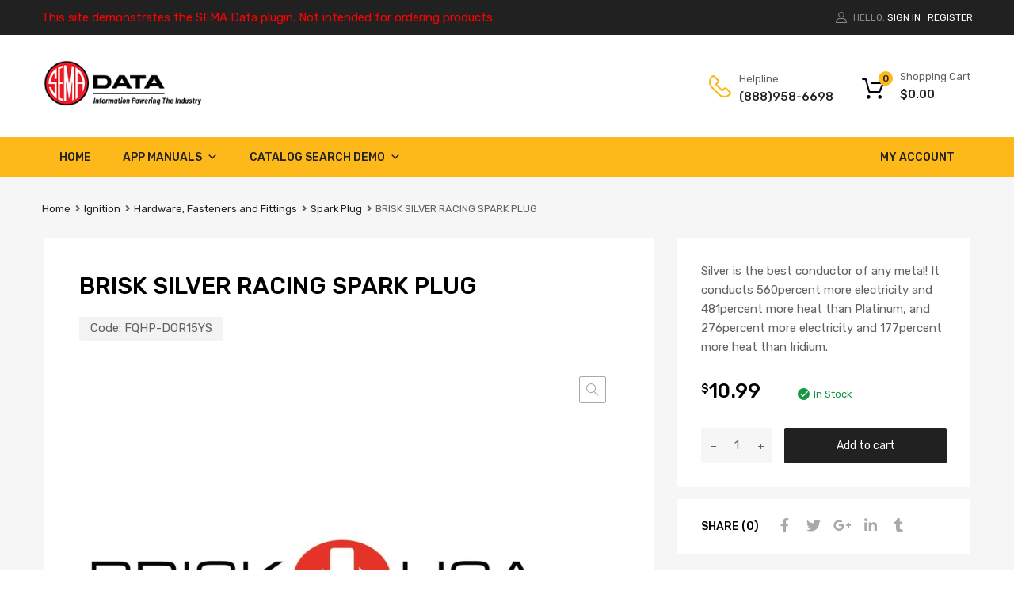

--- FILE ---
content_type: application/javascript
request_url: http://demo.semadata.org/wp-content/themes/chromium/assets/js/theme-helper.js?ver=1.0
body_size: 17034
content:
jQuery(document).ready(function($) {
  "use strict";

  /* Add "touch-enabled" class for mobile devices */
  if ( ("ontouchstart" in document.documentElement) ) {
    document.documentElement.className += " touch-enabled";
  }

  /* Wrap the selects for extra styling */
  $('.site-sidebar .widget select, .variations_form select').each(function(){
    $(this).wrap( "<div class='select-wrapper'></div>" );
  });

  /* Transform wc tabs to dropdown on mobile */
  if ( (window.matchMedia("(max-width: 768px)").matches) ) {
    $('.wc-tabs a').on( 'click', function() {
      $(this).closest("ul").toggleClass("open");
    });
  }

  /* Resizeable select for variations on single product page */
  $.fn.resizeselect = function(settings) {
    return this.each(function() {

      $(this).change(function(){
        var $this = $(this);

        /* create test element */
        var text = $this.find("option:selected").text();
        var $test = $("<span>").html(text).css({
            "font-size": $this.css("font-size"),
            "visibility": "hidden"
        });

        /* add to parent, get width, and get out */
        $test.appendTo($this.parent());
        var width = $test.width();
        $test.remove();

        /* set select width */
        $this.width(width);

        /* run on start */
      }).change();

    });
  };
  /* run by default */
  if ( !$('body').hasClass('grid-variations') && $('body').hasClass('single-product') ) {
    $('.variations select').resizeselect();
  }

  /* To top button */
  // Scroll (in pixels) after which the "To Top" link is shown
  var offset = 600,
  //Scroll (in pixels) after which the "back to top" link opacity is reduced
  offset_opacity = 1800,
  //Duration of the top scrolling animation (in ms)
  scroll_top_duration = 500,
  //Get the "To Top" link
  back_to_top = $('.to-top');
  //Visible or not "To Top" link
  $(window).scroll(function(){
      ( $(this).scrollTop() > offset ) ? back_to_top.addClass('top-is-visible') : back_to_top.removeClass('top-is-visible top-fade-out');
      if( $(this).scrollTop() > offset_opacity ) {
          back_to_top.addClass('top-fade-out');
      }
  });
  //Smoothy scroll to top
  back_to_top.on('click', function(event){
      event.preventDefault();
      $('body,html').animate({
          scrollTop: 0 ,
          }, scroll_top_duration
      );
  });

  /* Ajax Counter for Compare & Wishlist widgets */
  function get_compare_count() {
    var compare_wrapper = $('.tm-woocompare-widget-wrapper')
    var compare_count = compare_wrapper.find('.tm-woocompare-widget-products').children().length;
    if (compare_count >0) {
      if ( compare_wrapper.find('.compare-count-wrapper').length ) {
        compare_wrapper.find('.compare-count-wrapper').text(compare_count);
      } else {
        compare_wrapper.append('<span class="compare-count-wrapper">'+ compare_count +'</span>');
      }
    } else {
      compare_wrapper.find('.compare-count-wrapper').remove();
      compare_wrapper.append('<span class="compare-count-wrapper">0</span>');
    }
  }
  get_compare_count();

  function get_wishlist_count() {
    var wishlist_wrapper = $('.tm-woocomerce-wishlist-widget-wrapper')
    var wishlist_count = wishlist_wrapper.find('.tm-woowishlist-widget-products').children().length;
    if (wishlist_count >0) {
      if ( wishlist_wrapper.find('.wishlist-count-wrapper').length ) {
        wishlist_wrapper.find('.wishlist-count-wrapper').text(wishlist_count);
      } else {
        wishlist_wrapper.append('<span class="wishlist-count-wrapper">'+ wishlist_count +'</span>');
      }
    } else {
      wishlist_wrapper.find('.wishlist-count-wrapper').remove();
      wishlist_wrapper.append('<span class="wishlist-count-wrapper">0</span>');
    }
  }
  get_wishlist_count();

  $(document).ajaxComplete(function(event, xhr, settings) {
    var event_url = settings.url;
    var event_data = settings.data;
    if ( ~event_url.indexOf("action=tm_compare_get_fragments") ){
      get_compare_count();
    }

    if ( event_data && ('function' === typeof event_data.indexOf) ) {
      if ( ~event_data.indexOf("action=tm_woocompare_update") ||
           ~event_data.indexOf("action=tm_woocompare_remove") ||
           ~event_data.indexOf("action=tm_woocompare_empty") ){
        get_compare_count();
      }
      if ( ~event_data.indexOf("action=tm_woowishlist_update") ||
           ~event_data.indexOf("action=tm_woowishlist_remove") ){
        get_wishlist_count();
      }
    }
  });

  /* Show compare & wishlist widget content on hover/click */
  var header_widget = $('.site-header .widget');
  var settings = {
        interval: 100,
        timeout: 200,
        over: mousein_triger,
        out: mouseout_triger
  };
  function mousein_triger(){
    if ( $(this).hasClass('widget_tm_woocompare_recent_compare_list') ) {
      $(this).find('.tm-woocompare-widget-products').css('visibility', 'visible');
      $(this).addClass('opened');
    } else if ( $(this).hasClass('widget_tm_woocommerce_wishlist') ) {
      $(this).find('.tm-woowishlist-widget-products').css('visibility', 'visible');
      $(this).addClass('opened');
    }
  }
  function mouseout_triger() {
    if ( $(this).hasClass('widget_tm_woocompare_recent_compare_list') ) {
      $(this).removeClass('opened');
      $(this).find('.tm-woocompare-widget-products').delay(300).queue(function() {
        $(this).css('visibility', 'hidden').dequeue();
      });
    } else if ( $(this).hasClass('widget_tm_woocommerce_wishlist') ) {
      $(this).removeClass('opened');
      $(this).find('.tm-woowishlist-widget-products').delay(300).queue(function() {
        $(this).css('visibility', 'hidden').dequeue();
      });
    }
  }
  if ( window.matchMedia("(min-width: 801px)").matches ) {
    header_widget.hoverIntent(settings);
  } else {
    header_widget.on('click', function(){
      if ( window.matchMedia("(max-width: 767px)").matches ) {
        var screen_width = $(window).width();
        var widget_container_width = 300;
        var widget_offset = $(this).offset();
        var widget_padding_width = (screen_width - widget_container_width)/2;
        var new_widget_right_pos = screen_width - widget_offset.left - $(this).width() - widget_padding_width;
        var new_widget_btn_pos = new_widget_right_pos - 20;
        if ( $(this).hasClass('widget_tm_woocompare_recent_compare_list') ) {
          $(this).find('.tm-woocompare-widget-products').css('right','-'+new_widget_right_pos+'px');
          $(this).find('.compare_link_btn').css('right','-'+new_widget_btn_pos+'px');
        } else if ( $(this).hasClass('widget_tm_woocommerce_wishlist') ) {
          $(this).find('.tm-woowishlist-widget-products').css('right','-'+new_widget_right_pos+'px');
          $(this).find('.tm-woowishlist-page-button').css('right','-'+new_widget_btn_pos+'px');
        }
      }
      if ( $(this).hasClass('widget_tm_woocompare_recent_compare_list') && $(this).hasClass('opened') ) {
        $(this).removeClass('opened');
        $(this).find('.tm-woocompare-widget-products').delay(300).queue(function() {
          $(this).css('visibility', 'hidden').dequeue();
        });
      } else if ( $(this).hasClass('widget_tm_woocompare_recent_compare_list') ) {
        $(this).find('.tm-woocompare-widget-products').css('visibility', 'visible');
        $(this).addClass('opened');
      } else if ( $(this).hasClass('widget_tm_woocommerce_wishlist') && $(this).hasClass('opened') ) {
        $(this).removeClass('opened');
        $(this).find('.tm-woowishlist-widget-products').delay(300).queue(function() {
          $(this).css('visibility', 'hidden').dequeue();
        });
      } else if ( $(this).hasClass('widget_tm_woocommerce_wishlist') ) {
        $(this).find('.tm-woowishlist-widget-products').css('visibility', 'visible');
        $(this).addClass('opened');
      }
    })
  }


  /* Products tooltips init */
  function product_tooltips() {
    $('.product-tooltip').hide().empty();
    $('.buttons-wrapper .button').each(function() {
      $(this).hoverIntent(mousein_triger, mouseout_triger);

      function mousein_triger() {
        if ($(this).hasClass('in_compare') && $(this).hasClass('tm-woocompare-button')) {

          $(this).parent().find('.product-tooltip').html(msg_compare_added).show();
        }
        else if ($(this).hasClass('tm-woocompare-button')) {
          $(this).parent().find('.product-tooltip').html(msg_compare).show();
        }
        else if ($(this).hasClass('in_wishlist') && $(this).hasClass('tm-woowishlist-button')) {
          $(this).parent().find('.product-tooltip').html(msg_wish_added).show();
        }
        else if ($(this).hasClass('tm-woowishlist-button')) {
          $(this).parent().find('.product-tooltip').html(msg_wish).show();
        }
        else if ($(this).hasClass('product_type_variable') || $(this).parent().parent().parent().parent().hasClass('outofstock')) {
          $(this).parent().find('.product-tooltip').html(msg_select_options).show();
        }
        else if ($(this).hasClass('add_to_cart_button')) {
          $(this).parent().find('.product-tooltip').html(msg_add_cart).show();
        };
      }

      function mouseout_triger() {
        $(this).parent().find('.product-tooltip').hide().empty();
      }
    });
  }
  product_tooltips();

  /* List/Grid Switcher */
  function view_switcher() {
      var container = $('ul.products');
      if ($('.list-grid-switcher span.list').hasClass('active')) {
        container.addClass('list-view');
      };

      $('.list-grid-switcher').on('click', 'span', function(e) {
          e.preventDefault();
          if ((e.currentTarget.className == 'grid active') || (e.currentTarget.className == 'list active')) {
              return false;
          }

          if ($(this).hasClass('grid') && $(this).not('.active')) {
              container.animate({
                  opacity: 0
              }, function() {
                  $('.list-grid-switcher .list').removeClass('active');
                  $('.list-grid-switcher .grid').addClass('active');
                  container.removeClass('list-view');
                  container.stop().animate({
                      opacity: 1
                  });
              });
          }

          if ($(this).hasClass('list') && $(this).not('.active')) {
              container.animate({
                  opacity: 0
              }, function() {
                  $('.list-grid-switcher .grid').removeClass('active');
                  $('.list-grid-switcher .list').addClass('active');
                  container.addClass('list-view');
                  container.stop().animate({
                      opacity: 1
                  });
              });
          }
      });
  }
  view_switcher();

  /* Extra product gallery images links */
  $("ul.extra-gallery-thumbs li a").on( 'click', function(e) {
      e.preventDefault();
      var mainImageUrl = $(this).attr("href");
      var imgSrcset = $(this).find('img').attr("srcset");
      var mainImage = $(this).parent().parent().parent().find(".woocommerce-LoopProduct-link img");
      mainImage.attr({ src: mainImageUrl, srcset: imgSrcset });
  });

  /* Remove brackets from filters count */
  $('.woocommerce-widget-layered-nav-list .count').each( function() {
    $(this).html( /(\d+)/g.exec( $(this).html() )[0] );
  } );

  /* New Quantity inputs */
  function new_product_qty_input(){
    $('.site-content div.quantity').each(function() {
      var spinner = $(this),
          input = spinner.find('input[type="number"]');

      if ( spinner.find('.quantity-button').length === 0 ) {
        spinner.append('<span class="quantity-button quantity-up"></span><span class="quantity-button quantity-down"></span>');
        var btnUp = spinner.find('.quantity-up'),
            btnDown = spinner.find('.quantity-down'),
            min = input.attr('min'),
            max = input.attr('max');

        if (!max) {
          max = 999;
        }

        btnUp.on('click', function(){

          var oldValue = parseFloat(input.val());
          if (oldValue >= max) {
            var newVal = oldValue;
          } else {
            var newVal = oldValue + 1;
          }
          input.val(newVal).trigger("change");
        });

        btnDown.on('click', function(){
          var oldValue = parseFloat(input.val());
          if (oldValue <= min) {
            var newVal = oldValue;
          } else {
            var newVal = oldValue - 1;
          }
          input.val(newVal).trigger("change");
        });
      }

    });
  }
  new_product_qty_input();

  $(document).ajaxComplete(function(event, xhr, settings) {
    var event_url = settings.url;
    if (~event_url.indexOf("wc-ajax=get_refreshed_fragments") && !$('body').hasClass('single-product')) {
      new_product_qty_input();
    }
  });

  /* Count heights for archive products */
  function recount_product_height() {
    if ( $('body').hasClass('chromium-product-style-2') ) {
      $('ul.products li.product').each( function() {
        var pr_height = $(this).css('height');
        $(this).css({
          height: pr_height,
        }).find('.inner-wrapper').css({
          position : 'absolute',
          top : 0,
          left : 0,
        });
      } );
    }
  }
  recount_product_height();

 $(window).on('load', function() {
  /* Add Filterizr to Gallery Page Template */
    // Default options
    var options = {
      animationDuration: 0.3,
      filter: '1',
      layout: 'sameWidth',
      delay: 30,
      filterOutCss: {
          "opacity": 0,
          "transform": "scale(0.75)"
      },
      filterInCss: {
          "opacity": 1,
          "transform": "scale(1)"
      }
    };
    var filterizd = $('#chromium-gallery');
    $('.filters-wrapper .filtr').on('click' ,function() {
      $('.filters-wrapper .filtr').removeClass('filtr-active');
      $(this).addClass('filtr-active');
    });
    if ( filterizd.hasClass('filtr-container') ) {
      $('.filtr-container').filterizr(options);
    }
  });

  /* Magnific Pop-Up Init */
  // Gallery Page init
  /*$('#chromium-gallery').magnificPopup({
    removalDelay: 300,
    delegate: '.quick-view',
    type: 'image',
    closeOnContentClick: true,
    closeBtnInside: true,
    midClick: true,
    mainClass: 'mfp-zoom-in mfp-img-mobile',
    image: {
      verticalFit: true,
      titleSrc: function(item) {
                  var img_desc = item.el.parent().parent().find('h3').html();
                  return img_desc + ' &middot; <a class="image-source-link" href="'+item.el.attr('href')+'" target="_blank">source</a>';
                }
    },
    gallery: {
      enabled: true,
    },
    callbacks: {
      beforeOpen: function() {
                    // just a hack that adds mfp-anim class to markup
                    this.st.image.markup = this.st.image.markup.replace('mfp-figure', 'mfp-figure mfp-with-anim');
      },
    },
  }); */

  // Default WP galleries
  var wp_gallery = $('.single-post .entry-content .gallery.with-popup');
  wp_gallery.each(function() {
    var this_gallery = $(this);
    this_gallery.magnificPopup({
        removalDelay: 300,
        delegate: 'a.quick-view',
        type: 'image',
        closeOnContentClick: true,
        closeBtnInside: true,
        midClick: true,
        mainClass: 'mfp-zoom-in mfp-img-mobile',
        image: {
          verticalFit: true,
          titleSrc: function(item) {
                      var img_desc = item.el.parent().find('.gallery-caption').html();
                      if (img_desc) {
                        return img_desc + ' &middot; <a class="image-source-link" href="'+item.el.attr('href')+'" target="_blank">source</a>';
                      } else {
                        return '<a class="image-source-link" href="'+item.el.attr('href')+'" target="_blank">source</a>';
                      }
                    }
        },
        gallery: {
          enabled: true,
        },
        callbacks: {
          beforeOpen: function() {
                        // just a hack that adds mfp-anim class to markup
                        this.st.image.markup = this.st.image.markup.replace('mfp-figure', 'mfp-figure mfp-with-anim');
        },
    },
  });

});

    // Chromium tires Search
    var tireHeaderSearchBox = function () {

        var searchBox = $('.chromium-look-tires .hgroup-sidebar .widget_tz_search');
        var searchForm = searchBox.find('.tz-searchform');

        searchForm.prepend('<div class="search-close"></div>');

        var searchClose = searchBox.find('.search-close');

        searchBox.prepend('<div id="search-but" class="tire-search-button"></div>');

        var searchBut = searchBox.find('#search-but');

        searchClose.bind('click', function () {
            searchBox.toggleClass('opened');
        });

        searchBut.bind('click', function () {
            searchBox.toggleClass('opened');
        });


    };
    tireHeaderSearchBox();


});


--- FILE ---
content_type: application/javascript
request_url: http://demo.semadata.org/wp-content/plugins/sema-api/js/jstree.js?ver=6.9
body_size: 313375
content:
/*globals jQuery, define, module, exports, require, window, document, postMessage */
(function (factory) {
	"use strict";
	if (typeof define === 'function' && define.amd) {
		define(['jquery'], factory);
	}
	else if(typeof module !== 'undefined' && module.exports) {
		module.exports = factory(require('jquery'));
	}
	else {
		factory(jQuery);
	}
}(function ($, undefined) {
	"use strict";
/*!
 * jsTree 3.3.8
 * http://jstree.com/
 *
 * Copyright (c) 2014 Ivan Bozhanov (http://vakata.com)
 *
 * Licensed same as jquery - under the terms of the MIT License
 *   http://www.opensource.org/licenses/mit-license.php
 */
/*!
 * if using jslint please allow for the jQuery global and use following options:
 * jslint: loopfunc: true, browser: true, ass: true, bitwise: true, continue: true, nomen: true, plusplus: true, regexp: true, unparam: true, todo: true, white: true
 */
/*jshint -W083 */

	// prevent another load? maybe there is a better way?
	if($.jstree) {
		return;
	}

	/**
	 * ### jsTree core functionality
	 */

	// internal variables
	var instance_counter = 0,
		ccp_node = false,
		ccp_mode = false,
		ccp_inst = false,
		themes_loaded = [],
		src = $('script:last').attr('src'),
		document = window.document; // local variable is always faster to access then a global

	/**
	 * holds all jstree related functions and variables, including the actual class and methods to create, access and manipulate instances.
	 * @name $.jstree
	 */
	$.jstree = {
		/**
		 * specifies the jstree version in use
		 * @name $.jstree.version
		 */
		version : '3.3.8',
		/**
		 * holds all the default options used when creating new instances
		 * @name $.jstree.defaults
		 */
		defaults : {
			/**
			 * configure which plugins will be active on an instance. Should be an array of strings, where each element is a plugin name. The default is `[]`
			 * @name $.jstree.defaults.plugins
			 */
			plugins : []
		},
		/**
		 * stores all loaded jstree plugins (used internally)
		 * @name $.jstree.plugins
		 */
		plugins : {},
		path : src && src.indexOf('/') !== -1 ? src.replace(/\/[^\/]+$/,'') : '',
		idregex : /[\\:&!^|()\[\]<>@*'+~#";.,=\- \/${}%?`]/g,
		root : '#'
	};
	
	/**
	 * creates a jstree instance
	 * @name $.jstree.create(el [, options])
	 * @param {DOMElement|jQuery|String} el the element to create the instance on, can be jQuery extended or a selector
	 * @param {Object} options options for this instance (extends `$.jstree.defaults`)
	 * @return {jsTree} the new instance
	 */
	$.jstree.create = function (el, options) {
		var tmp = new $.jstree.core(++instance_counter),
			opt = options;
		options = $.extend(true, {}, $.jstree.defaults, options);
		if(opt && opt.plugins) {
			options.plugins = opt.plugins;
		}
		$.each(options.plugins, function (i, k) {
			if(i !== 'core') {
				tmp = tmp.plugin(k, options[k]);
			}
		});
		$(el).data('jstree', tmp);
		tmp.init(el, options);
		return tmp;
	};
	/**
	 * remove all traces of jstree from the DOM and destroy all instances
	 * @name $.jstree.destroy()
	 */
	$.jstree.destroy = function () {
		$('.jstree:jstree').jstree('destroy');
		$(document).off('.jstree');
	};
	/**
	 * the jstree class constructor, used only internally
	 * @private
	 * @name $.jstree.core(id)
	 * @param {Number} id this instance's index
	 */
	$.jstree.core = function (id) {
		this._id = id;
		this._cnt = 0;
		this._wrk = null;
		this._data = {
			core : {
				themes : {
					name : false,
					dots : false,
					icons : false,
					ellipsis : false
				},
				selected : [],
				last_error : {},
				working : false,
				worker_queue : [],
				focused : null
			}
		};
	};
	/**
	 * get a reference to an existing instance
	 *
	 * __Examples__
	 *
	 *	// provided a container with an ID of "tree", and a nested node with an ID of "branch"
	 *	// all of there will return the same instance
	 *	$.jstree.reference('tree');
	 *	$.jstree.reference('#tree');
	 *	$.jstree.reference($('#tree'));
	 *	$.jstree.reference(document.getElementByID('tree'));
	 *	$.jstree.reference('branch');
	 *	$.jstree.reference('#branch');
	 *	$.jstree.reference($('#branch'));
	 *	$.jstree.reference(document.getElementByID('branch'));
	 *
	 * @name $.jstree.reference(needle)
	 * @param {DOMElement|jQuery|String} needle
	 * @return {jsTree|null} the instance or `null` if not found
	 */
	$.jstree.reference = function (needle) {
		var tmp = null,
			obj = null;
		if(needle && needle.id && (!needle.tagName || !needle.nodeType)) { needle = needle.id; }

		if(!obj || !obj.length) {
			try { obj = $(needle); } catch (ignore) { }
		}
		if(!obj || !obj.length) {
			try { obj = $('#' + needle.replace($.jstree.idregex,'\\$&')); } catch (ignore) { }
		}
		if(obj && obj.length && (obj = obj.closest('.jstree')).length && (obj = obj.data('jstree'))) {
			tmp = obj;
		}
		else {
			$('.jstree').each(function () {
				var inst = $(this).data('jstree');
				if(inst && inst._model.data[needle]) {
					tmp = inst;
					return false;
				}
			});
		}
		return tmp;
	};
	/**
	 * Create an instance, get an instance or invoke a command on a instance.
	 *
	 * If there is no instance associated with the current node a new one is created and `arg` is used to extend `$.jstree.defaults` for this new instance. There would be no return value (chaining is not broken).
	 *
	 * If there is an existing instance and `arg` is a string the command specified by `arg` is executed on the instance, with any additional arguments passed to the function. If the function returns a value it will be returned (chaining could break depending on function).
	 *
	 * If there is an existing instance and `arg` is not a string the instance itself is returned (similar to `$.jstree.reference`).
	 *
	 * In any other case - nothing is returned and chaining is not broken.
	 *
	 * __Examples__
	 *
	 *	$('#tree1').jstree(); // creates an instance
	 *	$('#tree2').jstree({ plugins : [] }); // create an instance with some options
	 *	$('#tree1').jstree('open_node', '#branch_1'); // call a method on an existing instance, passing additional arguments
	 *	$('#tree2').jstree(); // get an existing instance (or create an instance)
	 *	$('#tree2').jstree(true); // get an existing instance (will not create new instance)
	 *	$('#branch_1').jstree().select_node('#branch_1'); // get an instance (using a nested element and call a method)
	 *
	 * @name $().jstree([arg])
	 * @param {String|Object} arg
	 * @return {Mixed}
	 */
	$.fn.jstree = function (arg) {
		// check for string argument
		var is_method	= (typeof arg === 'string'),
			args		= Array.prototype.slice.call(arguments, 1),
			result		= null;
		if(arg === true && !this.length) { return false; }
		this.each(function () {
			// get the instance (if there is one) and method (if it exists)
			var instance = $.jstree.reference(this),
				method = is_method && instance ? instance[arg] : null;
			// if calling a method, and method is available - execute on the instance
			result = is_method && method ?
				method.apply(instance, args) :
				null;
			// if there is no instance and no method is being called - create one
			if(!instance && !is_method && (arg === undefined || $.isPlainObject(arg))) {
				$.jstree.create(this, arg);
			}
			// if there is an instance and no method is called - return the instance
			if( (instance && !is_method) || arg === true ) {
				result = instance || false;
			}
			// if there was a method call which returned a result - break and return the value
			if(result !== null && result !== undefined) {
				return false;
			}
		});
		// if there was a method call with a valid return value - return that, otherwise continue the chain
		return result !== null && result !== undefined ?
			result : this;
	};
	/**
	 * used to find elements containing an instance
	 *
	 * __Examples__
	 *
	 *	$('div:jstree').each(function () {
	 *		$(this).jstree('destroy');
	 *	});
	 *
	 * @name $(':jstree')
	 * @return {jQuery}
	 */
	$.expr.pseudos.jstree = $.expr.createPseudo(function(search) {
		return function(a) {
			return $(a).hasClass('jstree') &&
				$(a).data('jstree') !== undefined;
		};
	});

	/**
	 * stores all defaults for the core
	 * @name $.jstree.defaults.core
	 */
	$.jstree.defaults.core = {
		/**
		 * data configuration
		 *
		 * If left as `false` the HTML inside the jstree container element is used to populate the tree (that should be an unordered list with list items).
		 *
		 * You can also pass in a HTML string or a JSON array here.
		 *
		 * It is possible to pass in a standard jQuery-like AJAX config and jstree will automatically determine if the response is JSON or HTML and use that to populate the tree.
		 * In addition to the standard jQuery ajax options here you can suppy functions for `data` and `url`, the functions will be run in the current instance's scope and a param will be passed indicating which node is being loaded, the return value of those functions will be used.
		 *
		 * The last option is to specify a function, that function will receive the node being loaded as argument and a second param which is a function which should be called with the result.
		 *
		 * __Examples__
		 *
		 *	// AJAX
		 *	$('#tree').jstree({
		 *		'core' : {
		 *			'data' : {
		 *				'url' : '/get/children/',
		 *				'data' : function (node) {
		 *					return { 'id' : node.id };
		 *				}
		 *			}
		 *		});
		 *
		 *	// direct data
		 *	$('#tree').jstree({
		 *		'core' : {
		 *			'data' : [
		 *				'Simple root node',
		 *				{
		 *					'id' : 'node_2',
		 *					'text' : 'Root node with options',
		 *					'state' : { 'opened' : true, 'selected' : true },
		 *					'children' : [ { 'text' : 'Child 1' }, 'Child 2']
		 *				}
		 *			]
		 *		}
		 *	});
		 *
		 *	// function
		 *	$('#tree').jstree({
		 *		'core' : {
		 *			'data' : function (obj, callback) {
		 *				callback.call(this, ['Root 1', 'Root 2']);
		 *			}
		 *		});
		 *
		 * @name $.jstree.defaults.core.data
		 */
		data			: false,
		/**
		 * configure the various strings used throughout the tree
		 *
		 * You can use an object where the key is the string you need to replace and the value is your replacement.
		 * Another option is to specify a function which will be called with an argument of the needed string and should return the replacement.
		 * If left as `false` no replacement is made.
		 *
		 * __Examples__
		 *
		 *	$('#tree').jstree({
		 *		'core' : {
		 *			'strings' : {
		 *				'Loading ...' : 'Please wait ...'
		 *			}
		 *		}
		 *	});
		 *
		 * @name $.jstree.defaults.core.strings
		 */
		strings			: false,
		/**
		 * determines what happens when a user tries to modify the structure of the tree
		 * If left as `false` all operations like create, rename, delete, move or copy are prevented.
		 * You can set this to `true` to allow all interactions or use a function to have better control.
		 *
		 * __Examples__
		 *
		 *	$('#tree').jstree({
		 *		'core' : {
		 *			'check_callback' : function (operation, node, node_parent, node_position, more) {
		 *				// operation can be 'create_node', 'rename_node', 'delete_node', 'move_node', 'copy_node' or 'edit'
		 *				// in case of 'rename_node' node_position is filled with the new node name
		 *				return operation === 'rename_node' ? true : false;
		 *			}
		 *		}
		 *	});
		 *
		 * @name $.jstree.defaults.core.check_callback
		 */
		check_callback	: false,
		/**
		 * a callback called with a single object parameter in the instance's scope when something goes wrong (operation prevented, ajax failed, etc)
		 * @name $.jstree.defaults.core.error
		 */
		error			: $.noop,
		/**
		 * the open / close animation duration in milliseconds - set this to `false` to disable the animation (default is `200`)
		 * @name $.jstree.defaults.core.animation
		 */
		animation		: 200,
		/**
		 * a boolean indicating if multiple nodes can be selected
		 * @name $.jstree.defaults.core.multiple
		 */
		multiple		: true,
		/**
		 * theme configuration object
		 * @name $.jstree.defaults.core.themes
		 */
		themes			: {
			/**
			 * the name of the theme to use (if left as `false` the default theme is used)
			 * @name $.jstree.defaults.core.themes.name
			 */
			name			: false,
			/**
			 * the URL of the theme's CSS file, leave this as `false` if you have manually included the theme CSS (recommended). You can set this to `true` too which will try to autoload the theme.
			 * @name $.jstree.defaults.core.themes.url
			 */
			url				: false,
			/**
			 * the location of all jstree themes - only used if `url` is set to `true`
			 * @name $.jstree.defaults.core.themes.dir
			 */
			dir				: false,
			/**
			 * a boolean indicating if connecting dots are shown
			 * @name $.jstree.defaults.core.themes.dots
			 */
			dots			: true,
			/**
			 * a boolean indicating if node icons are shown
			 * @name $.jstree.defaults.core.themes.icons
			 */
			icons			: true,
			/**
			 * a boolean indicating if node ellipsis should be shown - this only works with a fixed with on the container
			 * @name $.jstree.defaults.core.themes.ellipsis
			 */
			ellipsis		: false,
			/**
			 * a boolean indicating if the tree background is striped
			 * @name $.jstree.defaults.core.themes.stripes
			 */
			stripes			: false,
			/**
			 * a string (or boolean `false`) specifying the theme variant to use (if the theme supports variants)
			 * @name $.jstree.defaults.core.themes.variant
			 */
			variant			: false,
			/**
			 * a boolean specifying if a reponsive version of the theme should kick in on smaller screens (if the theme supports it). Defaults to `false`.
			 * @name $.jstree.defaults.core.themes.responsive
			 */
			responsive		: false
		},
		/**
		 * if left as `true` all parents of all selected nodes will be opened once the tree loads (so that all selected nodes are visible to the user)
		 * @name $.jstree.defaults.core.expand_selected_onload
		 */
		expand_selected_onload : true,
		/**
		 * if left as `true` web workers will be used to parse incoming JSON data where possible, so that the UI will not be blocked by large requests. Workers are however about 30% slower. Defaults to `true`
		 * @name $.jstree.defaults.core.worker
		 */
		worker : true,
		/**
		 * Force node text to plain text (and escape HTML). Defaults to `false`
		 * @name $.jstree.defaults.core.force_text
		 */
		force_text : false,
		/**
		 * Should the node be toggled if the text is double clicked. Defaults to `true`
		 * @name $.jstree.defaults.core.dblclick_toggle
		 */
		dblclick_toggle : true,
		/**
		 * Should the loaded nodes be part of the state. Defaults to `false`
		 * @name $.jstree.defaults.core.loaded_state
		 */
		loaded_state : false,
		/**
		 * Should the last active node be focused when the tree container is blurred and the focused again. This helps working with screen readers. Defaults to `true`
		 * @name $.jstree.defaults.core.restore_focus
		 */
		restore_focus : true,
		/**
		 * Default keyboard shortcuts (an object where each key is the button name or combo - like 'enter', 'ctrl-space', 'p', etc and the value is the function to execute in the instance's scope)
		 * @name $.jstree.defaults.core.keyboard
		 */
		keyboard : {
			'ctrl-space': function (e) {
				// aria defines space only with Ctrl
				e.type = "click";
				$(e.currentTarget).trigger(e);
			},
			'enter': function (e) {
				// enter
				e.type = "click";
				$(e.currentTarget).trigger(e);
			},
			'left': function (e) {
				// left
				e.preventDefault();
				if(this.is_open(e.currentTarget)) {
					this.close_node(e.currentTarget);
				}
				else {
					var o = this.get_parent(e.currentTarget);
					if(o && o.id !== $.jstree.root) { this.get_node(o, true).children('.jstree-anchor').focus(); }
				}
			},
			'up': function (e) {
				// up
				e.preventDefault();
				var o = this.get_prev_dom(e.currentTarget);
				if(o && o.length) { o.children('.jstree-anchor').focus(); }
			},
			'right': function (e) {
				// right
				e.preventDefault();
				if(this.is_closed(e.currentTarget)) {
					this.open_node(e.currentTarget, function (o) { this.get_node(o, true).children('.jstree-anchor').focus(); });
				}
				else if (this.is_open(e.currentTarget)) {
					var o = this.get_node(e.currentTarget, true).children('.jstree-children')[0];
					if(o) { $(this._firstChild(o)).children('.jstree-anchor').focus(); }
				}
			},
			'down': function (e) {
				// down
				e.preventDefault();
				var o = this.get_next_dom(e.currentTarget);
				if(o && o.length) { o.children('.jstree-anchor').focus(); }
			},
			'*': function (e) {
				// aria defines * on numpad as open_all - not very common
				this.open_all();
			},
			'home': function (e) {
				// home
				e.preventDefault();
				var o = this._firstChild(this.get_container_ul()[0]);
				if(o) { $(o).children('.jstree-anchor').filter(':visible').focus(); }
			},
			'end': function (e) {
				// end
				e.preventDefault();
				this.element.find('.jstree-anchor').filter(':visible').last().focus();
			},
			'f2': function (e) {
				// f2 - safe to include - if check_callback is false it will fail
				e.preventDefault();
				this.edit(e.currentTarget);
			}
		}
	};
	$.jstree.core.prototype = {
		/**
		 * used to decorate an instance with a plugin. Used internally.
		 * @private
		 * @name plugin(deco [, opts])
		 * @param  {String} deco the plugin to decorate with
		 * @param  {Object} opts options for the plugin
		 * @return {jsTree}
		 */
		plugin : function (deco, opts) {
			var Child = $.jstree.plugins[deco];
			if(Child) {
				this._data[deco] = {};
				Child.prototype = this;
				return new Child(opts, this);
			}
			return this;
		},
		/**
		 * initialize the instance. Used internally.
		 * @private
		 * @name init(el, optons)
		 * @param {DOMElement|jQuery|String} el the element we are transforming
		 * @param {Object} options options for this instance
		 * @trigger init.jstree, loading.jstree, loaded.jstree, ready.jstree, changed.jstree
		 */
		init : function (el, options) {
			this._model = {
				data : {},
				changed : [],
				force_full_redraw : false,
				redraw_timeout : false,
				default_state : {
					loaded : true,
					opened : false,
					selected : false,
					disabled : false
				}
			};
			this._model.data[$.jstree.root] = {
				id : $.jstree.root,
				parent : null,
				parents : [],
				children : [],
				children_d : [],
				state : { loaded : false }
			};

			this.element = $(el).addClass('jstree jstree-' + this._id);
			this.settings = options;

			this._data.core.ready = false;
			this._data.core.loaded = false;
			this._data.core.rtl = (this.element.css("direction") === "rtl");
			this.element[this._data.core.rtl ? 'addClass' : 'removeClass']("jstree-rtl");
			this.element.attr('role','tree');
			if(this.settings.core.multiple) {
				this.element.attr('aria-multiselectable', true);
			}
			if(!this.element.attr('tabindex')) {
				this.element.attr('tabindex','0');
			}

			this.bind();
			/**
			 * triggered after all events are bound
			 * @event
			 * @name init.jstree
			 */
			this.trigger("init");

			this._data.core.original_container_html = this.element.find(" > ul > li").clone(true);
			this._data.core.original_container_html
				.find("li").addBack()
				.contents().filter(function() {
					return this.nodeType === 3 && (!this.nodeValue || /^\s+$/.test(this.nodeValue));
				})
				.remove();
			this.element.html("<"+"ul class='jstree-container-ul jstree-children' role='group'><"+"li id='j"+this._id+"_loading' class='jstree-initial-node jstree-loading jstree-leaf jstree-last' role='tree-item'><i class='jstree-icon jstree-ocl'></i><"+"a class='jstree-anchor' href='#'><i class='jstree-icon jstree-themeicon-hidden'></i>" + this.get_string("Loading ...") + "</a></li></ul>");
			this.element.attr('aria-activedescendant','j' + this._id + '_loading');
			this._data.core.li_height = this.get_container_ul().children("li").first().outerHeight() || 24;
			this._data.core.node = this._create_prototype_node();
			/**
			 * triggered after the loading text is shown and before loading starts
			 * @event
			 * @name loading.jstree
			 */
			this.trigger("loading");
			this.load_node($.jstree.root);
		},
		/**
		 * destroy an instance
		 * @name destroy()
		 * @param  {Boolean} keep_html if not set to `true` the container will be emptied, otherwise the current DOM elements will be kept intact
		 */
		destroy : function (keep_html) {
			/**
			 * triggered before the tree is destroyed
			 * @event
			 * @name destroy.jstree
			 */
			this.trigger("destroy");
			if(this._wrk) {
				try {
					window.URL.revokeObjectURL(this._wrk);
					this._wrk = null;
				}
				catch (ignore) { }
			}
			if(!keep_html) { this.element.empty(); }
			this.teardown();
		},
		/**
		 * Create a prototype node
		 * @name _create_prototype_node()
		 * @return {DOMElement}
		 */
		_create_prototype_node : function () {
			var _node = document.createElement('LI'), _temp1, _temp2;
			_node.setAttribute('role', 'treeitem');
			_temp1 = document.createElement('I');
			_temp1.className = 'jstree-icon jstree-ocl';
			_temp1.setAttribute('role', 'presentation');
			_node.appendChild(_temp1);
			_temp1 = document.createElement('A');
			_temp1.className = 'jstree-anchor';
			_temp1.setAttribute('href','#');
			_temp1.setAttribute('tabindex','-1');
			_temp2 = document.createElement('I');
			_temp2.className = 'jstree-icon jstree-themeicon';
			_temp2.setAttribute('role', 'presentation');
			_temp1.appendChild(_temp2);
			_node.appendChild(_temp1);
			_temp1 = _temp2 = null;

			return _node;
		},
		_kbevent_to_func : function (e) {
			var keys = {
				8: "Backspace", 9: "Tab", 13: "Enter", 19: "Pause", 27: "Esc",
				32: "Space", 33: "PageUp", 34: "PageDown", 35: "End", 36: "Home",
				37: "Left", 38: "Up", 39: "Right", 40: "Down", 44: "Print", 45: "Insert",
				46: "Delete", 96: "Numpad0", 97: "Numpad1", 98: "Numpad2", 99 : "Numpad3",
				100: "Numpad4", 101: "Numpad5", 102: "Numpad6", 103: "Numpad7",
				104: "Numpad8", 105: "Numpad9", '-13': "NumpadEnter", 112: "F1",
				113: "F2", 114: "F3", 115: "F4", 116: "F5", 117: "F6", 118: "F7",
				119: "F8", 120: "F9", 121: "F10", 122: "F11", 123: "F12", 144: "Numlock",
				145: "Scrolllock", 16: 'Shift', 17: 'Ctrl', 18: 'Alt',
				48: '0',  49: '1',  50: '2',  51: '3',  52: '4', 53:  '5',
				54: '6',  55: '7',  56: '8',  57: '9',  59: ';',  61: '=', 65:  'a',
				66: 'b',  67: 'c',  68: 'd',  69: 'e',  70: 'f',  71: 'g', 72:  'h',
				73: 'i',  74: 'j',  75: 'k',  76: 'l',  77: 'm',  78: 'n', 79:  'o',
				80: 'p',  81: 'q',  82: 'r',  83: 's',  84: 't',  85: 'u', 86:  'v',
				87: 'w',  88: 'x',  89: 'y',  90: 'z', 107: '+', 109: '-', 110: '.',
				186: ';', 187: '=', 188: ',', 189: '-', 190: '.', 191: '/', 192: '`',
				219: '[', 220: '\\',221: ']', 222: "'", 111: '/', 106: '*', 173: '-'
			};
			var parts = [];
			if (e.ctrlKey) { parts.push('ctrl'); }
			if (e.altKey) { parts.push('alt'); }
			if (e.shiftKey) { parts.push('shift'); }
			parts.push(keys[e.which] || e.which);
			parts = parts.sort().join('-').toLowerCase();

			var kb = this.settings.core.keyboard, i, tmp;
			for (i in kb) {
				if (kb.hasOwnProperty(i)) {
					tmp = i;
					if (tmp !== '-' && tmp !== '+') {
						tmp = tmp.replace('--', '-MINUS').replace('+-', '-MINUS').replace('++', '-PLUS').replace('-+', '-PLUS');
						tmp = tmp.split(/-|\+/).sort().join('-').replace('MINUS', '-').replace('PLUS', '+').toLowerCase();
					}
					if (tmp === parts) {
						return kb[i];
					}
				}
			}
			return null;
		},
		/**
		 * part of the destroying of an instance. Used internally.
		 * @private
		 * @name teardown()
		 */
		teardown : function () {
			this.unbind();
			this.element
				.removeClass('jstree')
				.removeData('jstree')
				.find("[class^='jstree']")
					.addBack()
					.attr("class", function () { return this.className.replace(/jstree[^ ]*|$/ig,''); });
			this.element = null;
		},
		/**
		 * bind all events. Used internally.
		 * @private
		 * @name bind()
		 */
		bind : function () {
			var word = '',
				tout = null,
				was_click = 0;
			this.element
				.on("dblclick.jstree", function (e) {
						if(e.target.tagName && e.target.tagName.toLowerCase() === "input") { return true; }
						if(document.selection && document.selection.empty) {
							document.selection.empty();
						}
						else {
							if(window.getSelection) {
								var sel = window.getSelection();
								try {
									sel.removeAllRanges();
									sel.collapse();
								} catch (ignore) { }
							}
						}
					})
				.on("mousedown.jstree", $.proxy(function (e) {
						if(e.target === this.element[0]) {
							e.preventDefault(); // prevent losing focus when clicking scroll arrows (FF, Chrome)
							was_click = +(new Date()); // ie does not allow to prevent losing focus
						}
					}, this))
				.on("mousedown.jstree", ".jstree-ocl", function (e) {
						e.preventDefault(); // prevent any node inside from losing focus when clicking the open/close icon
					})
				.on("click.jstree", ".jstree-ocl", $.proxy(function (e) {
						this.toggle_node(e.target);
					}, this))
				.on("dblclick.jstree", ".jstree-anchor", $.proxy(function (e) {
						if(e.target.tagName && e.target.tagName.toLowerCase() === "input") { return true; }
						if(this.settings.core.dblclick_toggle) {
							this.toggle_node(e.target);
						}
					}, this))
				.on("click.jstree", ".jstree-anchor", $.proxy(function (e) {
						e.preventDefault();
						if(e.currentTarget !== document.activeElement) { $(e.currentTarget).focus(); }
						this.activate_node(e.currentTarget, e);
					}, this))
				.on('keydown.jstree', '.jstree-anchor', $.proxy(function (e) {
						if(e.target.tagName && e.target.tagName.toLowerCase() === "input") { return true; }
						if(this._data.core.rtl) {
							if(e.which === 37) { e.which = 39; }
							else if(e.which === 39) { e.which = 37; }
						}
						var f = this._kbevent_to_func(e);
						if (f) {
							var r = f.call(this, e);
							if (r === false || r === true) {
								return r;
							}
						}
					}, this))
				.on("load_node.jstree", $.proxy(function (e, data) {
						if(data.status) {
							if(data.node.id === $.jstree.root && !this._data.core.loaded) {
								this._data.core.loaded = true;
								if(this._firstChild(this.get_container_ul()[0])) {
									this.element.attr('aria-activedescendant',this._firstChild(this.get_container_ul()[0]).id);
								}
								/**
								 * triggered after the root node is loaded for the first time
								 * @event
								 * @name loaded.jstree
								 */
								this.trigger("loaded");
							}
							if(!this._data.core.ready) {
								setTimeout($.proxy(function() {
									if(this.element && !this.get_container_ul().find('.jstree-loading').length) {
										this._data.core.ready = true;
										if(this._data.core.selected.length) {
											if(this.settings.core.expand_selected_onload) {
												var tmp = [], i, j;
												for(i = 0, j = this._data.core.selected.length; i < j; i++) {
													tmp = tmp.concat(this._model.data[this._data.core.selected[i]].parents);
												}
												tmp = $.vakata.array_unique(tmp);
												for(i = 0, j = tmp.length; i < j; i++) {
													this.open_node(tmp[i], false, 0);
												}
											}
											this.trigger('changed', { 'action' : 'ready', 'selected' : this._data.core.selected });
										}
										/**
										 * triggered after all nodes are finished loading
										 * @event
										 * @name ready.jstree
										 */
										this.trigger("ready");
									}
								}, this), 0);
							}
						}
					}, this))
				// quick searching when the tree is focused
				.on('keypress.jstree', $.proxy(function (e) {
						if(e.target.tagName && e.target.tagName.toLowerCase() === "input") { return true; }
						if(tout) { clearTimeout(tout); }
						tout = setTimeout(function () {
							word = '';
						}, 500);

						var chr = String.fromCharCode(e.which).toLowerCase(),
							col = this.element.find('.jstree-anchor').filter(':visible'),
							ind = col.index(document.activeElement) || 0,
							end = false;
						word += chr;

						// match for whole word from current node down (including the current node)
						if(word.length > 1) {
							col.slice(ind).each($.proxy(function (i, v) {
								if($(v).text().toLowerCase().indexOf(word) === 0) {
									$(v).focus();
									end = true;
									return false;
								}
							}, this));
							if(end) { return; }

							// match for whole word from the beginning of the tree
							col.slice(0, ind).each($.proxy(function (i, v) {
								if($(v).text().toLowerCase().indexOf(word) === 0) {
									$(v).focus();
									end = true;
									return false;
								}
							}, this));
							if(end) { return; }
						}
						// list nodes that start with that letter (only if word consists of a single char)
						if(new RegExp('^' + chr.replace(/[-\/\\^$*+?.()|[\]{}]/g, '\\$&') + '+$').test(word)) {
							// search for the next node starting with that letter
							col.slice(ind + 1).each($.proxy(function (i, v) {
								if($(v).text().toLowerCase().charAt(0) === chr) {
									$(v).focus();
									end = true;
									return false;
								}
							}, this));
							if(end) { return; }

							// search from the beginning
							col.slice(0, ind + 1).each($.proxy(function (i, v) {
								if($(v).text().toLowerCase().charAt(0) === chr) {
									$(v).focus();
									end = true;
									return false;
								}
							}, this));
							if(end) { return; }
						}
					}, this))
				// THEME RELATED
				.on("init.jstree", $.proxy(function () {
						var s = this.settings.core.themes;
						this._data.core.themes.dots			= s.dots;
						this._data.core.themes.stripes		= s.stripes;
						this._data.core.themes.icons		= s.icons;
						this._data.core.themes.ellipsis		= s.ellipsis;
						this.set_theme(s.name || "default", s.url);
						this.set_theme_variant(s.variant);
					}, this))
				.on("loading.jstree", $.proxy(function () {
						this[ this._data.core.themes.dots ? "show_dots" : "hide_dots" ]();
						this[ this._data.core.themes.icons ? "show_icons" : "hide_icons" ]();
						this[ this._data.core.themes.stripes ? "show_stripes" : "hide_stripes" ]();
						this[ this._data.core.themes.ellipsis ? "show_ellipsis" : "hide_ellipsis" ]();
					}, this))
				.on('blur.jstree', '.jstree-anchor', $.proxy(function (e) {
						this._data.core.focused = null;
						$(e.currentTarget).filter('.jstree-hovered').trigger('mouseleave');
						this.element.attr('tabindex', '0');
					}, this))
				.on('focus.jstree', '.jstree-anchor', $.proxy(function (e) {
						var tmp = this.get_node(e.currentTarget);
						if(tmp && tmp.id) {
							this._data.core.focused = tmp.id;
						}
						this.element.find('.jstree-hovered').not(e.currentTarget).trigger('mouseleave');
						$(e.currentTarget).trigger('mouseenter');
						this.element.attr('tabindex', '-1');
					}, this))
				.on('focus.jstree', $.proxy(function () {
						if(+(new Date()) - was_click > 500 && !this._data.core.focused && this.settings.core.restore_focus) {
							was_click = 0;
							var act = this.get_node(this.element.attr('aria-activedescendant'), true);
							if(act) {
								act.find('> .jstree-anchor').focus();
							}
						}
					}, this))
				.on('mouseenter.jstree', '.jstree-anchor', $.proxy(function (e) {
						this.hover_node(e.currentTarget);
					}, this))
				.on('mouseleave.jstree', '.jstree-anchor', $.proxy(function (e) {
						this.dehover_node(e.currentTarget);
					}, this));
		},
		/**
		 * part of the destroying of an instance. Used internally.
		 * @private
		 * @name unbind()
		 */
		unbind : function () {
			this.element.off('.jstree');
			$(document).off('.jstree-' + this._id);
		},
		/**
		 * trigger an event. Used internally.
		 * @private
		 * @name trigger(ev [, data])
		 * @param  {String} ev the name of the event to trigger
		 * @param  {Object} data additional data to pass with the event
		 */
		trigger : function (ev, data) {
			if(!data) {
				data = {};
			}
			data.instance = this;
			this.element.triggerHandler(ev.replace('.jstree','') + '.jstree', data);
		},
		/**
		 * returns the jQuery extended instance container
		 * @name get_container()
		 * @return {jQuery}
		 */
		get_container : function () {
			return this.element;
		},
		/**
		 * returns the jQuery extended main UL node inside the instance container. Used internally.
		 * @private
		 * @name get_container_ul()
		 * @return {jQuery}
		 */
		get_container_ul : function () {
			return this.element.children(".jstree-children").first();
		},
		/**
		 * gets string replacements (localization). Used internally.
		 * @private
		 * @name get_string(key)
		 * @param  {String} key
		 * @return {String}
		 */
		get_string : function (key) {
			var a = this.settings.core.strings;
			if($.isFunction(a)) { return a.call(this, key); }
			if(a && a[key]) { return a[key]; }
			return key;
		},
		/**
		 * gets the first child of a DOM node. Used internally.
		 * @private
		 * @name _firstChild(dom)
		 * @param  {DOMElement} dom
		 * @return {DOMElement}
		 */
		_firstChild : function (dom) {
			dom = dom ? dom.firstChild : null;
			while(dom !== null && dom.nodeType !== 1) {
				dom = dom.nextSibling;
			}
			return dom;
		},
		/**
		 * gets the next sibling of a DOM node. Used internally.
		 * @private
		 * @name _nextSibling(dom)
		 * @param  {DOMElement} dom
		 * @return {DOMElement}
		 */
		_nextSibling : function (dom) {
			dom = dom ? dom.nextSibling : null;
			while(dom !== null && dom.nodeType !== 1) {
				dom = dom.nextSibling;
			}
			return dom;
		},
		/**
		 * gets the previous sibling of a DOM node. Used internally.
		 * @private
		 * @name _previousSibling(dom)
		 * @param  {DOMElement} dom
		 * @return {DOMElement}
		 */
		_previousSibling : function (dom) {
			dom = dom ? dom.previousSibling : null;
			while(dom !== null && dom.nodeType !== 1) {
				dom = dom.previousSibling;
			}
			return dom;
		},
		/**
		 * get the JSON representation of a node (or the actual jQuery extended DOM node) by using any input (child DOM element, ID string, selector, etc)
		 * @name get_node(obj [, as_dom])
		 * @param  {mixed} obj
		 * @param  {Boolean} as_dom
		 * @return {Object|jQuery}
		 */
		get_node : function (obj, as_dom) {
			if(obj && obj.id) {
				obj = obj.id;
			}
			if (obj instanceof $ && obj.length && obj[0].id) {
				obj = obj[0].id;
			}
			var dom;
			try {
				if(this._model.data[obj]) {
					obj = this._model.data[obj];
				}
				else if(typeof obj === "string" && this._model.data[obj.replace(/^#/, '')]) {
					obj = this._model.data[obj.replace(/^#/, '')];
				}
				else if(typeof obj === "string" && (dom = $('#' + obj.replace($.jstree.idregex,'\\$&'), this.element)).length && this._model.data[dom.closest('.jstree-node').attr('id')]) {
					obj = this._model.data[dom.closest('.jstree-node').attr('id')];
				}
				else if((dom = this.element.find(obj)).length && this._model.data[dom.closest('.jstree-node').attr('id')]) {
					obj = this._model.data[dom.closest('.jstree-node').attr('id')];
				}
				else if((dom = this.element.find(obj)).length && dom.hasClass('jstree')) {
					obj = this._model.data[$.jstree.root];
				}
				else {
					return false;
				}

				if(as_dom) {
					obj = obj.id === $.jstree.root ? this.element : $('#' + obj.id.replace($.jstree.idregex,'\\$&'), this.element);
				}
				return obj;
			} catch (ex) { return false; }
		},
		/**
		 * get the path to a node, either consisting of node texts, or of node IDs, optionally glued together (otherwise an array)
		 * @name get_path(obj [, glue, ids])
		 * @param  {mixed} obj the node
		 * @param  {String} glue if you want the path as a string - pass the glue here (for example '/'), if a falsy value is supplied here, an array is returned
		 * @param  {Boolean} ids if set to true build the path using ID, otherwise node text is used
		 * @return {mixed}
		 */
		get_path : function (obj, glue, ids) {
			obj = obj.parents ? obj : this.get_node(obj);
			if(!obj || obj.id === $.jstree.root || !obj.parents) {
				return false;
			}
			var i, j, p = [];
			p.push(ids ? obj.id : obj.text);
			for(i = 0, j = obj.parents.length; i < j; i++) {
				p.push(ids ? obj.parents[i] : this.get_text(obj.parents[i]));
			}
			p = p.reverse().slice(1);
			return glue ? p.join(glue) : p;
		},
		/**
		 * get the next visible node that is below the `obj` node. If `strict` is set to `true` only sibling nodes are returned.
		 * @name get_next_dom(obj [, strict])
		 * @param  {mixed} obj
		 * @param  {Boolean} strict
		 * @return {jQuery}
		 */
		get_next_dom : function (obj, strict) {
			var tmp;
			obj = this.get_node(obj, true);
			if(obj[0] === this.element[0]) {
				tmp = this._firstChild(this.get_container_ul()[0]);
				while (tmp && tmp.offsetHeight === 0) {
					tmp = this._nextSibling(tmp);
				}
				return tmp ? $(tmp) : false;
			}
			if(!obj || !obj.length) {
				return false;
			}
			if(strict) {
				tmp = obj[0];
				do {
					tmp = this._nextSibling(tmp);
				} while (tmp && tmp.offsetHeight === 0);
				return tmp ? $(tmp) : false;
			}
			if(obj.hasClass("jstree-open")) {
				tmp = this._firstChild(obj.children('.jstree-children')[0]);
				while (tmp && tmp.offsetHeight === 0) {
					tmp = this._nextSibling(tmp);
				}
				if(tmp !== null) {
					return $(tmp);
				}
			}
			tmp = obj[0];
			do {
				tmp = this._nextSibling(tmp);
			} while (tmp && tmp.offsetHeight === 0);
			if(tmp !== null) {
				return $(tmp);
			}
			return obj.parentsUntil(".jstree",".jstree-node").nextAll(".jstree-node:visible").first();
		},
		/**
		 * get the previous visible node that is above the `obj` node. If `strict` is set to `true` only sibling nodes are returned.
		 * @name get_prev_dom(obj [, strict])
		 * @param  {mixed} obj
		 * @param  {Boolean} strict
		 * @return {jQuery}
		 */
		get_prev_dom : function (obj, strict) {
			var tmp;
			obj = this.get_node(obj, true);
			if(obj[0] === this.element[0]) {
				tmp = this.get_container_ul()[0].lastChild;
				while (tmp && tmp.offsetHeight === 0) {
					tmp = this._previousSibling(tmp);
				}
				return tmp ? $(tmp) : false;
			}
			if(!obj || !obj.length) {
				return false;
			}
			if(strict) {
				tmp = obj[0];
				do {
					tmp = this._previousSibling(tmp);
				} while (tmp && tmp.offsetHeight === 0);
				return tmp ? $(tmp) : false;
			}
			tmp = obj[0];
			do {
				tmp = this._previousSibling(tmp);
			} while (tmp && tmp.offsetHeight === 0);
			if(tmp !== null) {
				obj = $(tmp);
				while(obj.hasClass("jstree-open")) {
					obj = obj.children(".jstree-children").first().children(".jstree-node:visible:last");
				}
				return obj;
			}
			tmp = obj[0].parentNode.parentNode;
			return tmp && tmp.className && tmp.className.indexOf('jstree-node') !== -1 ? $(tmp) : false;
		},
		/**
		 * get the parent ID of a node
		 * @name get_parent(obj)
		 * @param  {mixed} obj
		 * @return {String}
		 */
		get_parent : function (obj) {
			obj = this.get_node(obj);
			if(!obj || obj.id === $.jstree.root) {
				return false;
			}
			return obj.parent;
		},
		/**
		 * get a jQuery collection of all the children of a node (node must be rendered), returns false on error
		 * @name get_children_dom(obj)
		 * @param  {mixed} obj
		 * @return {jQuery}
		 */
		get_children_dom : function (obj) {
			obj = this.get_node(obj, true);
			if(obj[0] === this.element[0]) {
				return this.get_container_ul().children(".jstree-node");
			}
			if(!obj || !obj.length) {
				return false;
			}
			return obj.children(".jstree-children").children(".jstree-node");
		},
		/**
		 * checks if a node has children
		 * @name is_parent(obj)
		 * @param  {mixed} obj
		 * @return {Boolean}
		 */
		is_parent : function (obj) {
			obj = this.get_node(obj);
			return obj && (obj.state.loaded === false || obj.children.length > 0);
		},
		/**
		 * checks if a node is loaded (its children are available)
		 * @name is_loaded(obj)
		 * @param  {mixed} obj
		 * @return {Boolean}
		 */
		is_loaded : function (obj) {
			obj = this.get_node(obj);
			return obj && obj.state.loaded;
		},
		/**
		 * check if a node is currently loading (fetching children)
		 * @name is_loading(obj)
		 * @param  {mixed} obj
		 * @return {Boolean}
		 */
		is_loading : function (obj) {
			obj = this.get_node(obj);
			return obj && obj.state && obj.state.loading;
		},
		/**
		 * check if a node is opened
		 * @name is_open(obj)
		 * @param  {mixed} obj
		 * @return {Boolean}
		 */
		is_open : function (obj) {
			obj = this.get_node(obj);
			return obj && obj.state.opened;
		},
		/**
		 * check if a node is in a closed state
		 * @name is_closed(obj)
		 * @param  {mixed} obj
		 * @return {Boolean}
		 */
		is_closed : function (obj) {
			obj = this.get_node(obj);
			return obj && this.is_parent(obj) && !obj.state.opened;
		},
		/**
		 * check if a node has no children
		 * @name is_leaf(obj)
		 * @param  {mixed} obj
		 * @return {Boolean}
		 */
		is_leaf : function (obj) {
			return !this.is_parent(obj);
		},
		/**
		 * loads a node (fetches its children using the `core.data` setting). Multiple nodes can be passed to by using an array.
		 * @name load_node(obj [, callback])
		 * @param  {mixed} obj
		 * @param  {function} callback a function to be executed once loading is complete, the function is executed in the instance's scope and receives two arguments - the node and a boolean status
		 * @return {Boolean}
		 * @trigger load_node.jstree
		 */
		load_node : function (obj, callback) {
			var k, l, i, j, c;
			if($.isArray(obj)) {
				this._load_nodes(obj.slice(), callback);
				return true;
			}
			obj = this.get_node(obj);
			if(!obj) {
				if(callback) { callback.call(this, obj, false); }
				return false;
			}
			// if(obj.state.loading) { } // the node is already loading - just wait for it to load and invoke callback? but if called implicitly it should be loaded again?
			if(obj.state.loaded) {
				obj.state.loaded = false;
				for(i = 0, j = obj.parents.length; i < j; i++) {
					this._model.data[obj.parents[i]].children_d = $.vakata.array_filter(this._model.data[obj.parents[i]].children_d, function (v) {
						return $.inArray(v, obj.children_d) === -1;
					});
				}
				for(k = 0, l = obj.children_d.length; k < l; k++) {
					if(this._model.data[obj.children_d[k]].state.selected) {
						c = true;
					}
					delete this._model.data[obj.children_d[k]];
				}
				if (c) {
					this._data.core.selected = $.vakata.array_filter(this._data.core.selected, function (v) {
						return $.inArray(v, obj.children_d) === -1;
					});
				}
				obj.children = [];
				obj.children_d = [];
				if(c) {
					this.trigger('changed', { 'action' : 'load_node', 'node' : obj, 'selected' : this._data.core.selected });
				}
			}
			obj.state.failed = false;
			obj.state.loading = true;
			this.get_node(obj, true).addClass("jstree-loading").attr('aria-busy',true);
			this._load_node(obj, $.proxy(function (status) {
				obj = this._model.data[obj.id];
				obj.state.loading = false;
				obj.state.loaded = status;
				obj.state.failed = !obj.state.loaded;
				var dom = this.get_node(obj, true), i = 0, j = 0, m = this._model.data, has_children = false;
				for(i = 0, j = obj.children.length; i < j; i++) {
					if(m[obj.children[i]] && !m[obj.children[i]].state.hidden) {
						has_children = true;
						break;
					}
				}
				if(obj.state.loaded && dom && dom.length) {
					dom.removeClass('jstree-closed jstree-open jstree-leaf');
					if (!has_children) {
						dom.addClass('jstree-leaf');
					}
					else {
						if (obj.id !== '#') {
							dom.addClass(obj.state.opened ? 'jstree-open' : 'jstree-closed');
						}
					}
				}
				dom.removeClass("jstree-loading").attr('aria-busy',false);
				/**
				 * triggered after a node is loaded
				 * @event
				 * @name load_node.jstree
				 * @param {Object} node the node that was loading
				 * @param {Boolean} status was the node loaded successfully
				 */
				this.trigger('load_node', { "node" : obj, "status" : status });
				if(callback) {
					callback.call(this, obj, status);
				}
			}, this));
			return true;
		},
		/**
		 * load an array of nodes (will also load unavailable nodes as soon as they appear in the structure). Used internally.
		 * @private
		 * @name _load_nodes(nodes [, callback])
		 * @param  {array} nodes
		 * @param  {function} callback a function to be executed once loading is complete, the function is executed in the instance's scope and receives one argument - the array passed to _load_nodes
		 */
		_load_nodes : function (nodes, callback, is_callback, force_reload) {
			var r = true,
				c = function () { this._load_nodes(nodes, callback, true); },
				m = this._model.data, i, j, tmp = [];
			for(i = 0, j = nodes.length; i < j; i++) {
				if(m[nodes[i]] && ( (!m[nodes[i]].state.loaded && !m[nodes[i]].state.failed) || (!is_callback && force_reload) )) {
					if(!this.is_loading(nodes[i])) {
						this.load_node(nodes[i], c);
					}
					r = false;
				}
			}
			if(r) {
				for(i = 0, j = nodes.length; i < j; i++) {
					if(m[nodes[i]] && m[nodes[i]].state.loaded) {
						tmp.push(nodes[i]);
					}
				}
				if(callback && !callback.done) {
					callback.call(this, tmp);
					callback.done = true;
				}
			}
		},
		/**
		 * loads all unloaded nodes
		 * @name load_all([obj, callback])
		 * @param {mixed} obj the node to load recursively, omit to load all nodes in the tree
		 * @param {function} callback a function to be executed once loading all the nodes is complete,
		 * @trigger load_all.jstree
		 */
		load_all : function (obj, callback) {
			if(!obj) { obj = $.jstree.root; }
			obj = this.get_node(obj);
			if(!obj) { return false; }
			var to_load = [],
				m = this._model.data,
				c = m[obj.id].children_d,
				i, j;
			if(obj.state && !obj.state.loaded) {
				to_load.push(obj.id);
			}
			for(i = 0, j = c.length; i < j; i++) {
				if(m[c[i]] && m[c[i]].state && !m[c[i]].state.loaded) {
					to_load.push(c[i]);
				}
			}
			if(to_load.length) {
				this._load_nodes(to_load, function () {
					this.load_all(obj, callback);
				});
			}
			else {
				/**
				 * triggered after a load_all call completes
				 * @event
				 * @name load_all.jstree
				 * @param {Object} node the recursively loaded node
				 */
				if(callback) { callback.call(this, obj); }
				this.trigger('load_all', { "node" : obj });
			}
		},
		/**
		 * handles the actual loading of a node. Used only internally.
		 * @private
		 * @name _load_node(obj [, callback])
		 * @param  {mixed} obj
		 * @param  {function} callback a function to be executed once loading is complete, the function is executed in the instance's scope and receives one argument - a boolean status
		 * @return {Boolean}
		 */
		_load_node : function (obj, callback) {
			var s = this.settings.core.data, t;
			var notTextOrCommentNode = function notTextOrCommentNode () {
				return this.nodeType !== 3 && this.nodeType !== 8;
			};
			// use original HTML
			if(!s) {
				if(obj.id === $.jstree.root) {
					return this._append_html_data(obj, this._data.core.original_container_html.clone(true), function (status) {
						callback.call(this, status);
					});
				}
				else {
					return callback.call(this, false);
				}
				// return callback.call(this, obj.id === $.jstree.root ? this._append_html_data(obj, this._data.core.original_container_html.clone(true)) : false);
			}
			if($.isFunction(s)) {
				return s.call(this, obj, $.proxy(function (d) {
					if(d === false) {
						callback.call(this, false);
					}
					else {
						this[typeof d === 'string' ? '_append_html_data' : '_append_json_data'](obj, typeof d === 'string' ? $($.parseHTML(d)).filter(notTextOrCommentNode) : d, function (status) {
							callback.call(this, status);
						});
					}
					// return d === false ? callback.call(this, false) : callback.call(this, this[typeof d === 'string' ? '_append_html_data' : '_append_json_data'](obj, typeof d === 'string' ? $(d) : d));
				}, this));
			}
			if(typeof s === 'object') {
				if(s.url) {
					s = $.extend(true, {}, s);
					if($.isFunction(s.url)) {
						s.url = s.url.call(this, obj);
					}
					if($.isFunction(s.data)) {
						s.data = s.data.call(this, obj);
					}
					return $.ajax(s)
						.done($.proxy(function (d,t,x) {
								var type = x.getResponseHeader('Content-Type');
								if((type && type.indexOf('json') !== -1) || typeof d === "object") {
									return this._append_json_data(obj, d, function (status) { callback.call(this, status); });
									//return callback.call(this, this._append_json_data(obj, d));
								}
								if((type && type.indexOf('html') !== -1) || typeof d === "string") {
									return this._append_html_data(obj, $($.parseHTML(d)).filter(notTextOrCommentNode), function (status) { callback.call(this, status); });
									// return callback.call(this, this._append_html_data(obj, $(d)));
								}
								this._data.core.last_error = { 'error' : 'ajax', 'plugin' : 'core', 'id' : 'core_04', 'reason' : 'Could not load node', 'data' : JSON.stringify({ 'id' : obj.id, 'xhr' : x }) };
								this.settings.core.error.call(this, this._data.core.last_error);
								return callback.call(this, false);
							}, this))
						.fail($.proxy(function (f) {
								this._data.core.last_error = { 'error' : 'ajax', 'plugin' : 'core', 'id' : 'core_04', 'reason' : 'Could not load node', 'data' : JSON.stringify({ 'id' : obj.id, 'xhr' : f }) };
								callback.call(this, false);
								this.settings.core.error.call(this, this._data.core.last_error);
							}, this));
				}
				if ($.isArray(s)) {
					t = $.extend(true, [], s);
				} else if ($.isPlainObject(s)) {
					t = $.extend(true, {}, s);
				} else {
					t = s;
				}
				if(obj.id === $.jstree.root) {
					return this._append_json_data(obj, t, function (status) {
						callback.call(this, status);
					});
				}
				else {
					this._data.core.last_error = { 'error' : 'nodata', 'plugin' : 'core', 'id' : 'core_05', 'reason' : 'Could not load node', 'data' : JSON.stringify({ 'id' : obj.id }) };
					this.settings.core.error.call(this, this._data.core.last_error);
					return callback.call(this, false);
				}
				//return callback.call(this, (obj.id === $.jstree.root ? this._append_json_data(obj, t) : false) );
			}
			if(typeof s === 'string') {
				if(obj.id === $.jstree.root) {
					return this._append_html_data(obj, $($.parseHTML(s)).filter(notTextOrCommentNode), function (status) {
						callback.call(this, status);
					});
				}
				else {
					this._data.core.last_error = { 'error' : 'nodata', 'plugin' : 'core', 'id' : 'core_06', 'reason' : 'Could not load node', 'data' : JSON.stringify({ 'id' : obj.id }) };
					this.settings.core.error.call(this, this._data.core.last_error);
					return callback.call(this, false);
				}
				//return callback.call(this, (obj.id === $.jstree.root ? this._append_html_data(obj, $(s)) : false) );
			}
			return callback.call(this, false);
		},
		/**
		 * adds a node to the list of nodes to redraw. Used only internally.
		 * @private
		 * @name _node_changed(obj [, callback])
		 * @param  {mixed} obj
		 */
		_node_changed : function (obj) {
			obj = this.get_node(obj);
      if (obj && $.inArray(obj.id, this._model.changed) === -1) {
				this._model.changed.push(obj.id);
			}
		},
		/**
		 * appends HTML content to the tree. Used internally.
		 * @private
		 * @name _append_html_data(obj, data)
		 * @param  {mixed} obj the node to append to
		 * @param  {String} data the HTML string to parse and append
		 * @trigger model.jstree, changed.jstree
		 */
		_append_html_data : function (dom, data, cb) {
			dom = this.get_node(dom);
			dom.children = [];
			dom.children_d = [];
			var dat = data.is('ul') ? data.children() : data,
				par = dom.id,
				chd = [],
				dpc = [],
				m = this._model.data,
				p = m[par],
				s = this._data.core.selected.length,
				tmp, i, j;
			dat.each($.proxy(function (i, v) {
				tmp = this._parse_model_from_html($(v), par, p.parents.concat());
				if(tmp) {
					chd.push(tmp);
					dpc.push(tmp);
					if(m[tmp].children_d.length) {
						dpc = dpc.concat(m[tmp].children_d);
					}
				}
			}, this));
			p.children = chd;
			p.children_d = dpc;
			for(i = 0, j = p.parents.length; i < j; i++) {
				m[p.parents[i]].children_d = m[p.parents[i]].children_d.concat(dpc);
			}
			/**
			 * triggered when new data is inserted to the tree model
			 * @event
			 * @name model.jstree
			 * @param {Array} nodes an array of node IDs
			 * @param {String} parent the parent ID of the nodes
			 */
			this.trigger('model', { "nodes" : dpc, 'parent' : par });
			if(par !== $.jstree.root) {
				this._node_changed(par);
				this.redraw();
			}
			else {
				this.get_container_ul().children('.jstree-initial-node').remove();
				this.redraw(true);
			}
			if(this._data.core.selected.length !== s) {
				this.trigger('changed', { 'action' : 'model', 'selected' : this._data.core.selected });
			}
			cb.call(this, true);
		},
		/**
		 * appends JSON content to the tree. Used internally.
		 * @private
		 * @name _append_json_data(obj, data)
		 * @param  {mixed} obj the node to append to
		 * @param  {String} data the JSON object to parse and append
		 * @param  {Boolean} force_processing internal param - do not set
		 * @trigger model.jstree, changed.jstree
		 */
		_append_json_data : function (dom, data, cb, force_processing) {
			if(this.element === null) { return; }
			dom = this.get_node(dom);
			dom.children = [];
			dom.children_d = [];
			// *%$@!!!
			if(data.d) {
				data = data.d;
				if(typeof data === "string") {
					data = JSON.parse(data);
				}
			}
			if(!$.isArray(data)) { data = [data]; }
			var w = null,
				args = {
					'df'	: this._model.default_state,
					'dat'	: data,
					'par'	: dom.id,
					'm'		: this._model.data,
					't_id'	: this._id,
					't_cnt'	: this._cnt,
					'sel'	: this._data.core.selected
				},
				inst = this,
				func = function (data, undefined) {
					if(data.data) { data = data.data; }
					var dat = data.dat,
						par = data.par,
						chd = [],
						dpc = [],
						add = [],
						df = data.df,
						t_id = data.t_id,
						t_cnt = data.t_cnt,
						m = data.m,
						p = m[par],
						sel = data.sel,
						tmp, i, j, rslt,
						parse_flat = function (d, p, ps) {
							if(!ps) { ps = []; }
							else { ps = ps.concat(); }
							if(p) { ps.unshift(p); }
							var tid = d.id.toString(),
								i, j, c, e,
								tmp = {
									id			: tid,
									text		: d.text || '',
									icon		: d.icon !== undefined ? d.icon : true,
									parent		: p,
									parents		: ps,
									children	: d.children || [],
									children_d	: d.children_d || [],
									data		: d.data,
									state		: { },
									li_attr		: { id : false },
									a_attr		: { href : '#' },
									original	: false
								};
							for(i in df) {
								if(df.hasOwnProperty(i)) {
									tmp.state[i] = df[i];
								}
							}
							if(d && d.data && d.data.jstree && d.data.jstree.icon) {
								tmp.icon = d.data.jstree.icon;
							}
							if(tmp.icon === undefined || tmp.icon === null || tmp.icon === "") {
								tmp.icon = true;
							}
							if(d && d.data) {
								tmp.data = d.data;
								if(d.data.jstree) {
									for(i in d.data.jstree) {
										if(d.data.jstree.hasOwnProperty(i)) {
											tmp.state[i] = d.data.jstree[i];
										}
									}
								}
							}
							if(d && typeof d.state === 'object') {
								for (i in d.state) {
									if(d.state.hasOwnProperty(i)) {
										tmp.state[i] = d.state[i];
									}
								}
							}
							if(d && typeof d.li_attr === 'object') {
								for (i in d.li_attr) {
									if(d.li_attr.hasOwnProperty(i)) {
										tmp.li_attr[i] = d.li_attr[i];
									}
								}
							}
							if(!tmp.li_attr.id) {
								tmp.li_attr.id = tid;
							}
							if(d && typeof d.a_attr === 'object') {
								for (i in d.a_attr) {
									if(d.a_attr.hasOwnProperty(i)) {
										tmp.a_attr[i] = d.a_attr[i];
									}
								}
							}
							if(d && d.children && d.children === true) {
								tmp.state.loaded = false;
								tmp.children = [];
								tmp.children_d = [];
							}
							m[tmp.id] = tmp;
							for(i = 0, j = tmp.children.length; i < j; i++) {
								c = parse_flat(m[tmp.children[i]], tmp.id, ps);
								e = m[c];
								tmp.children_d.push(c);
								if(e.children_d.length) {
									tmp.children_d = tmp.children_d.concat(e.children_d);
								}
							}
							delete d.data;
							delete d.children;
							m[tmp.id].original = d;
							if(tmp.state.selected) {
								add.push(tmp.id);
							}
							return tmp.id;
						},
						parse_nest = function (d, p, ps) {
							if(!ps) { ps = []; }
							else { ps = ps.concat(); }
							if(p) { ps.unshift(p); }
							var tid = false, i, j, c, e, tmp;
							do {
								tid = 'j' + t_id + '_' + (++t_cnt);
							} while(m[tid]);

							tmp = {
								id			: false,
								text		: typeof d === 'string' ? d : '',
								icon		: typeof d === 'object' && d.icon !== undefined ? d.icon : true,
								parent		: p,
								parents		: ps,
								children	: [],
								children_d	: [],
								data		: null,
								state		: { },
								li_attr		: { id : false },
								a_attr		: { href : '#' },
								original	: false
							};
							for(i in df) {
								if(df.hasOwnProperty(i)) {
									tmp.state[i] = df[i];
								}
							}
							if(d && d.id) { tmp.id = d.id.toString(); }
							if(d && d.text) { tmp.text = d.text; }
							if(d && d.data && d.data.jstree && d.data.jstree.icon) {
								tmp.icon = d.data.jstree.icon;
							}
							if(tmp.icon === undefined || tmp.icon === null || tmp.icon === "") {
								tmp.icon = true;
							}
							if(d && d.data) {
								tmp.data = d.data;
								if(d.data.jstree) {
									for(i in d.data.jstree) {
										if(d.data.jstree.hasOwnProperty(i)) {
											tmp.state[i] = d.data.jstree[i];
										}
									}
								}
							}
							if(d && typeof d.state === 'object') {
								for (i in d.state) {
									if(d.state.hasOwnProperty(i)) {
										tmp.state[i] = d.state[i];
									}
								}
							}
							if(d && typeof d.li_attr === 'object') {
								for (i in d.li_attr) {
									if(d.li_attr.hasOwnProperty(i)) {
										tmp.li_attr[i] = d.li_attr[i];
									}
								}
							}
							if(tmp.li_attr.id && !tmp.id) {
								tmp.id = tmp.li_attr.id.toString();
							}
							if(!tmp.id) {
								tmp.id = tid;
							}
							if(!tmp.li_attr.id) {
								tmp.li_attr.id = tmp.id;
							}
							if(d && typeof d.a_attr === 'object') {
								for (i in d.a_attr) {
									if(d.a_attr.hasOwnProperty(i)) {
										tmp.a_attr[i] = d.a_attr[i];
									}
								}
							}
							if(d && d.children && d.children.length) {
								for(i = 0, j = d.children.length; i < j; i++) {
									c = parse_nest(d.children[i], tmp.id, ps);
									e = m[c];
									tmp.children.push(c);
									if(e.children_d.length) {
										tmp.children_d = tmp.children_d.concat(e.children_d);
									}
								}
								tmp.children_d = tmp.children_d.concat(tmp.children);
							}
							if(d && d.children && d.children === true) {
								tmp.state.loaded = false;
								tmp.children = [];
								tmp.children_d = [];
							}
							delete d.data;
							delete d.children;
							tmp.original = d;
							m[tmp.id] = tmp;
							if(tmp.state.selected) {
								add.push(tmp.id);
							}
							return tmp.id;
						};

					if(dat.length && dat[0].id !== undefined && dat[0].parent !== undefined) {
						// Flat JSON support (for easy import from DB):
						// 1) convert to object (foreach)
						for(i = 0, j = dat.length; i < j; i++) {
							if(!dat[i].children) {
								dat[i].children = [];
							}
							if(!dat[i].state) {
								dat[i].state = {};
							}
							m[dat[i].id.toString()] = dat[i];
						}
						// 2) populate children (foreach)
						for(i = 0, j = dat.length; i < j; i++) {
							if (!m[dat[i].parent.toString()]) {
								if (typeof inst !== "undefined") {
									inst._data.core.last_error = { 'error' : 'parse', 'plugin' : 'core', 'id' : 'core_07', 'reason' : 'Node with invalid parent', 'data' : JSON.stringify({ 'id' : dat[i].id.toString(), 'parent' : dat[i].parent.toString() }) };
									inst.settings.core.error.call(inst, inst._data.core.last_error);
								}
								continue;
							}

							m[dat[i].parent.toString()].children.push(dat[i].id.toString());
							// populate parent.children_d
							p.children_d.push(dat[i].id.toString());
						}
						// 3) normalize && populate parents and children_d with recursion
						for(i = 0, j = p.children.length; i < j; i++) {
							tmp = parse_flat(m[p.children[i]], par, p.parents.concat());
							dpc.push(tmp);
							if(m[tmp].children_d.length) {
								dpc = dpc.concat(m[tmp].children_d);
							}
						}
						for(i = 0, j = p.parents.length; i < j; i++) {
							m[p.parents[i]].children_d = m[p.parents[i]].children_d.concat(dpc);
						}
						// ?) three_state selection - p.state.selected && t - (if three_state foreach(dat => ch) -> foreach(parents) if(parent.selected) child.selected = true;
						rslt = {
							'cnt' : t_cnt,
							'mod' : m,
							'sel' : sel,
							'par' : par,
							'dpc' : dpc,
							'add' : add
						};
					}
					else {
						for(i = 0, j = dat.length; i < j; i++) {
							tmp = parse_nest(dat[i], par, p.parents.concat());
							if(tmp) {
								chd.push(tmp);
								dpc.push(tmp);
								if(m[tmp].children_d.length) {
									dpc = dpc.concat(m[tmp].children_d);
								}
							}
						}
						p.children = chd;
						p.children_d = dpc;
						for(i = 0, j = p.parents.length; i < j; i++) {
							m[p.parents[i]].children_d = m[p.parents[i]].children_d.concat(dpc);
						}
						rslt = {
							'cnt' : t_cnt,
							'mod' : m,
							'sel' : sel,
							'par' : par,
							'dpc' : dpc,
							'add' : add
						};
					}
					if(typeof window === 'undefined' || typeof window.document === 'undefined') {
						postMessage(rslt);
					}
					else {
						return rslt;
					}
				},
				rslt = function (rslt, worker) {
					if(this.element === null) { return; }
					this._cnt = rslt.cnt;
					var i, m = this._model.data;
					for (i in m) {
						if (m.hasOwnProperty(i) && m[i].state && m[i].state.loading && rslt.mod[i]) {
							rslt.mod[i].state.loading = true;
						}
					}
					this._model.data = rslt.mod; // breaks the reference in load_node - careful

					if(worker) {
						var j, a = rslt.add, r = rslt.sel, s = this._data.core.selected.slice();
						m = this._model.data;
						// if selection was changed while calculating in worker
						if(r.length !== s.length || $.vakata.array_unique(r.concat(s)).length !== r.length) {
							// deselect nodes that are no longer selected
							for(i = 0, j = r.length; i < j; i++) {
								if($.inArray(r[i], a) === -1 && $.inArray(r[i], s) === -1) {
									m[r[i]].state.selected = false;
								}
							}
							// select nodes that were selected in the mean time
							for(i = 0, j = s.length; i < j; i++) {
								if($.inArray(s[i], r) === -1) {
									m[s[i]].state.selected = true;
								}
							}
						}
					}
					if(rslt.add.length) {
						this._data.core.selected = this._data.core.selected.concat(rslt.add);
					}

					this.trigger('model', { "nodes" : rslt.dpc, 'parent' : rslt.par });

					if(rslt.par !== $.jstree.root) {
						this._node_changed(rslt.par);
						this.redraw();
					}
					else {
						// this.get_container_ul().children('.jstree-initial-node').remove();
						this.redraw(true);
					}
					if(rslt.add.length) {
						this.trigger('changed', { 'action' : 'model', 'selected' : this._data.core.selected });
					}
					cb.call(this, true);
				};
			if(this.settings.core.worker && window.Blob && window.URL && window.Worker) {
				try {
					if(this._wrk === null) {
						this._wrk = window.URL.createObjectURL(
							new window.Blob(
								['self.onmessage = ' + func.toString()],
								{type:"text/javascript"}
							)
						);
					}
					if(!this._data.core.working || force_processing) {
						this._data.core.working = true;
						w = new window.Worker(this._wrk);
						w.onmessage = $.proxy(function (e) {
							rslt.call(this, e.data, true);
							try { w.terminate(); w = null; } catch(ignore) { }
							if(this._data.core.worker_queue.length) {
								this._append_json_data.apply(this, this._data.core.worker_queue.shift());
							}
							else {
								this._data.core.working = false;
							}
						}, this);
						if(!args.par) {
							if(this._data.core.worker_queue.length) {
								this._append_json_data.apply(this, this._data.core.worker_queue.shift());
							}
							else {
								this._data.core.working = false;
							}
						}
						else {
							w.postMessage(args);
						}
					}
					else {
						this._data.core.worker_queue.push([dom, data, cb, true]);
					}
				}
				catch(e) {
					rslt.call(this, func(args), false);
					if(this._data.core.worker_queue.length) {
						this._append_json_data.apply(this, this._data.core.worker_queue.shift());
					}
					else {
						this._data.core.working = false;
					}
				}
			}
			else {
				rslt.call(this, func(args), false);
			}
		},
		/**
		 * parses a node from a jQuery object and appends them to the in memory tree model. Used internally.
		 * @private
		 * @name _parse_model_from_html(d [, p, ps])
		 * @param  {jQuery} d the jQuery object to parse
		 * @param  {String} p the parent ID
		 * @param  {Array} ps list of all parents
		 * @return {String} the ID of the object added to the model
		 */
		_parse_model_from_html : function (d, p, ps) {
			if(!ps) { ps = []; }
			else { ps = [].concat(ps); }
			if(p) { ps.unshift(p); }
			var c, e, m = this._model.data,
				data = {
					id			: false,
					text		: false,
					icon		: true,
					parent		: p,
					parents		: ps,
					children	: [],
					children_d	: [],
					data		: null,
					state		: { },
					li_attr		: { id : false },
					a_attr		: { href : '#' },
					original	: false
				}, i, tmp, tid;
			for(i in this._model.default_state) {
				if(this._model.default_state.hasOwnProperty(i)) {
					data.state[i] = this._model.default_state[i];
				}
			}
			tmp = $.vakata.attributes(d, true);
			$.each(tmp, function (i, v) {
				v = $.trim(v);
				if(!v.length) { return true; }
				data.li_attr[i] = v;
				if(i === 'id') {
					data.id = v.toString();
				}
			});
			tmp = d.children('a').first();
			if(tmp.length) {
				tmp = $.vakata.attributes(tmp, true);
				$.each(tmp, function (i, v) {
					v = $.trim(v);
					if(v.length) {
						data.a_attr[i] = v;
					}
				});
			}
			tmp = d.children("a").first().length ? d.children("a").first().clone() : d.clone();
			tmp.children("ins, i, ul").remove();
			tmp = tmp.html();
			tmp = $('<div />').html(tmp);
			data.text = this.settings.core.force_text ? tmp.text() : tmp.html();
			tmp = d.data();
			data.data = tmp ? $.extend(true, {}, tmp) : null;
			data.state.opened = d.hasClass('jstree-open');
			data.state.selected = d.children('a').hasClass('jstree-clicked');
			data.state.disabled = d.children('a').hasClass('jstree-disabled');
			if(data.data && data.data.jstree) {
				for(i in data.data.jstree) {
					if(data.data.jstree.hasOwnProperty(i)) {
						data.state[i] = data.data.jstree[i];
					}
				}
			}
			tmp = d.children("a").children(".jstree-themeicon");
			if(tmp.length) {
				data.icon = tmp.hasClass('jstree-themeicon-hidden') ? false : tmp.attr('rel');
			}
			if(data.state.icon !== undefined) {
				data.icon = data.state.icon;
			}
			if(data.icon === undefined || data.icon === null || data.icon === "") {
				data.icon = true;
			}
			tmp = d.children("ul").children("li");
			do {
				tid = 'j' + this._id + '_' + (++this._cnt);
			} while(m[tid]);
			data.id = data.li_attr.id ? data.li_attr.id.toString() : tid;
			if(tmp.length) {
				tmp.each($.proxy(function (i, v) {
					c = this._parse_model_from_html($(v), data.id, ps);
					e = this._model.data[c];
					data.children.push(c);
					if(e.children_d.length) {
						data.children_d = data.children_d.concat(e.children_d);
					}
				}, this));
				data.children_d = data.children_d.concat(data.children);
			}
			else {
				if(d.hasClass('jstree-closed')) {
					data.state.loaded = false;
				}
			}
			if(data.li_attr['class']) {
				data.li_attr['class'] = data.li_attr['class'].replace('jstree-closed','').replace('jstree-open','');
			}
			if(data.a_attr['class']) {
				data.a_attr['class'] = data.a_attr['class'].replace('jstree-clicked','').replace('jstree-disabled','');
			}
			m[data.id] = data;
			if(data.state.selected) {
				this._data.core.selected.push(data.id);
			}
			return data.id;
		},
		/**
		 * parses a node from a JSON object (used when dealing with flat data, which has no nesting of children, but has id and parent properties) and appends it to the in memory tree model. Used internally.
		 * @private
		 * @name _parse_model_from_flat_json(d [, p, ps])
		 * @param  {Object} d the JSON object to parse
		 * @param  {String} p the parent ID
		 * @param  {Array} ps list of all parents
		 * @return {String} the ID of the object added to the model
		 */
		_parse_model_from_flat_json : function (d, p, ps) {
			if(!ps) { ps = []; }
			else { ps = ps.concat(); }
			if(p) { ps.unshift(p); }
			var tid = d.id.toString(),
				m = this._model.data,
				df = this._model.default_state,
				i, j, c, e,
				tmp = {
					id			: tid,
					text		: d.text || '',
					icon		: d.icon !== undefined ? d.icon : true,
					parent		: p,
					parents		: ps,
					children	: d.children || [],
					children_d	: d.children_d || [],
					data		: d.data,
					state		: { },
					li_attr		: { id : false },
					a_attr		: { href : '#' },
					original	: false
				};
			for(i in df) {
				if(df.hasOwnProperty(i)) {
					tmp.state[i] = df[i];
				}
			}
			if(d && d.data && d.data.jstree && d.data.jstree.icon) {
				tmp.icon = d.data.jstree.icon;
			}
			if(tmp.icon === undefined || tmp.icon === null || tmp.icon === "") {
				tmp.icon = true;
			}
			if(d && d.data) {
				tmp.data = d.data;
				if(d.data.jstree) {
					for(i in d.data.jstree) {
						if(d.data.jstree.hasOwnProperty(i)) {
							tmp.state[i] = d.data.jstree[i];
						}
					}
				}
			}
			if(d && typeof d.state === 'object') {
				for (i in d.state) {
					if(d.state.hasOwnProperty(i)) {
						tmp.state[i] = d.state[i];
					}
				}
			}
			if(d && typeof d.li_attr === 'object') {
				for (i in d.li_attr) {
					if(d.li_attr.hasOwnProperty(i)) {
						tmp.li_attr[i] = d.li_attr[i];
					}
				}
			}
			if(!tmp.li_attr.id) {
				tmp.li_attr.id = tid;
			}
			if(d && typeof d.a_attr === 'object') {
				for (i in d.a_attr) {
					if(d.a_attr.hasOwnProperty(i)) {
						tmp.a_attr[i] = d.a_attr[i];
					}
				}
			}
			if(d && d.children && d.children === true) {
				tmp.state.loaded = false;
				tmp.children = [];
				tmp.children_d = [];
			}
			m[tmp.id] = tmp;
			for(i = 0, j = tmp.children.length; i < j; i++) {
				c = this._parse_model_from_flat_json(m[tmp.children[i]], tmp.id, ps);
				e = m[c];
				tmp.children_d.push(c);
				if(e.children_d.length) {
					tmp.children_d = tmp.children_d.concat(e.children_d);
				}
			}
			delete d.data;
			delete d.children;
			m[tmp.id].original = d;
			if(tmp.state.selected) {
				this._data.core.selected.push(tmp.id);
			}
			return tmp.id;
		},
		/**
		 * parses a node from a JSON object and appends it to the in memory tree model. Used internally.
		 * @private
		 * @name _parse_model_from_json(d [, p, ps])
		 * @param  {Object} d the JSON object to parse
		 * @param  {String} p the parent ID
		 * @param  {Array} ps list of all parents
		 * @return {String} the ID of the object added to the model
		 */
		_parse_model_from_json : function (d, p, ps) {
			if(!ps) { ps = []; }
			else { ps = ps.concat(); }
			if(p) { ps.unshift(p); }
			var tid = false, i, j, c, e, m = this._model.data, df = this._model.default_state, tmp;
			do {
				tid = 'j' + this._id + '_' + (++this._cnt);
			} while(m[tid]);

			tmp = {
				id			: false,
				text		: typeof d === 'string' ? d : '',
				icon		: typeof d === 'object' && d.icon !== undefined ? d.icon : true,
				parent		: p,
				parents		: ps,
				children	: [],
				children_d	: [],
				data		: null,
				state		: { },
				li_attr		: { id : false },
				a_attr		: { href : '#' },
				original	: false
			};
			for(i in df) {
				if(df.hasOwnProperty(i)) {
					tmp.state[i] = df[i];
				}
			}
			if(d && d.id) { tmp.id = d.id.toString(); }
			if(d && d.text) { tmp.text = d.text; }
			if(d && d.data && d.data.jstree && d.data.jstree.icon) {
				tmp.icon = d.data.jstree.icon;
			}
			if(tmp.icon === undefined || tmp.icon === null || tmp.icon === "") {
				tmp.icon = true;
			}
			if(d && d.data) {
				tmp.data = d.data;
				if(d.data.jstree) {
					for(i in d.data.jstree) {
						if(d.data.jstree.hasOwnProperty(i)) {
							tmp.state[i] = d.data.jstree[i];
						}
					}
				}
			}
			if(d && typeof d.state === 'object') {
				for (i in d.state) {
					if(d.state.hasOwnProperty(i)) {
						tmp.state[i] = d.state[i];
					}
				}
			}
			if(d && typeof d.li_attr === 'object') {
				for (i in d.li_attr) {
					if(d.li_attr.hasOwnProperty(i)) {
						tmp.li_attr[i] = d.li_attr[i];
					}
				}
			}
			if(tmp.li_attr.id && !tmp.id) {
				tmp.id = tmp.li_attr.id.toString();
			}
			if(!tmp.id) {
				tmp.id = tid;
			}
			if(!tmp.li_attr.id) {
				tmp.li_attr.id = tmp.id;
			}
			if(d && typeof d.a_attr === 'object') {
				for (i in d.a_attr) {
					if(d.a_attr.hasOwnProperty(i)) {
						tmp.a_attr[i] = d.a_attr[i];
					}
				}
			}
			if(d && d.children && d.children.length) {
				for(i = 0, j = d.children.length; i < j; i++) {
					c = this._parse_model_from_json(d.children[i], tmp.id, ps);
					e = m[c];
					tmp.children.push(c);
					if(e.children_d.length) {
						tmp.children_d = tmp.children_d.concat(e.children_d);
					}
				}
				tmp.children_d = tmp.children.concat(tmp.children_d);
			}
			if(d && d.children && d.children === true) {
				tmp.state.loaded = false;
				tmp.children = [];
				tmp.children_d = [];
			}
			delete d.data;
			delete d.children;
			tmp.original = d;
			m[tmp.id] = tmp;
			if(tmp.state.selected) {
				this._data.core.selected.push(tmp.id);
			}
			return tmp.id;
		},
		/**
		 * redraws all nodes that need to be redrawn. Used internally.
		 * @private
		 * @name _redraw()
		 * @trigger redraw.jstree
		 */
		_redraw : function () {
			var nodes = this._model.force_full_redraw ? this._model.data[$.jstree.root].children.concat([]) : this._model.changed.concat([]),
				f = document.createElement('UL'), tmp, i, j, fe = this._data.core.focused;
			for(i = 0, j = nodes.length; i < j; i++) {
				tmp = this.redraw_node(nodes[i], true, this._model.force_full_redraw);
				if(tmp && this._model.force_full_redraw) {
					f.appendChild(tmp);
				}
			}
			if(this._model.force_full_redraw) {
				f.className = this.get_container_ul()[0].className;
				f.setAttribute('role','group');
				this.element.empty().append(f);
				//this.get_container_ul()[0].appendChild(f);
			}
			if(fe !== null && this.settings.core.restore_focus) {
				tmp = this.get_node(fe, true);
				if(tmp && tmp.length && tmp.children('.jstree-anchor')[0] !== document.activeElement) {
					tmp.children('.jstree-anchor').focus();
				}
				else {
					this._data.core.focused = null;
				}
			}
			this._model.force_full_redraw = false;
			this._model.changed = [];
			/**
			 * triggered after nodes are redrawn
			 * @event
			 * @name redraw.jstree
			 * @param {array} nodes the redrawn nodes
			 */
			this.trigger('redraw', { "nodes" : nodes });
		},
		/**
		 * redraws all nodes that need to be redrawn or optionally - the whole tree
		 * @name redraw([full])
		 * @param {Boolean} full if set to `true` all nodes are redrawn.
		 */
		redraw : function (full) {
			if(full) {
				this._model.force_full_redraw = true;
			}
			//if(this._model.redraw_timeout) {
			//	clearTimeout(this._model.redraw_timeout);
			//}
			//this._model.redraw_timeout = setTimeout($.proxy(this._redraw, this),0);
			this._redraw();
		},
		/**
		 * redraws a single node's children. Used internally.
		 * @private
		 * @name draw_children(node)
		 * @param {mixed} node the node whose children will be redrawn
		 */
		draw_children : function (node) {
			var obj = this.get_node(node),
				i = false,
				j = false,
				k = false,
				d = document;
			if(!obj) { return false; }
			if(obj.id === $.jstree.root) { return this.redraw(true); }
			node = this.get_node(node, true);
			if(!node || !node.length) { return false; } // TODO: quick toggle

			node.children('.jstree-children').remove();
			node = node[0];
			if(obj.children.length && obj.state.loaded) {
				k = d.createElement('UL');
				k.setAttribute('role', 'group');
				k.className = 'jstree-children';
				for(i = 0, j = obj.children.length; i < j; i++) {
					k.appendChild(this.redraw_node(obj.children[i], true, true));
				}
				node.appendChild(k);
			}
		},
		/**
		 * redraws a single node. Used internally.
		 * @private
		 * @name redraw_node(node, deep, is_callback, force_render)
		 * @param {mixed} node the node to redraw
		 * @param {Boolean} deep should child nodes be redrawn too
		 * @param {Boolean} is_callback is this a recursion call
		 * @param {Boolean} force_render should children of closed parents be drawn anyway
		 */
		redraw_node : function (node, deep, is_callback, force_render) {
			var obj = this.get_node(node),
				par = false,
				ind = false,
				old = false,
				i = false,
				j = false,
				k = false,
				c = '',
				d = document,
				m = this._model.data,
				f = false,
				s = false,
				tmp = null,
				t = 0,
				l = 0,
				has_children = false,
				last_sibling = false;
			if(!obj) { return false; }
			if(obj.id === $.jstree.root) {  return this.redraw(true); }
			deep = deep || obj.children.length === 0;
			node = !document.querySelector ? document.getElementById(obj.id) : this.element[0].querySelector('#' + ("0123456789".indexOf(obj.id[0]) !== -1 ? '\\3' + obj.id[0] + ' ' + obj.id.substr(1).replace($.jstree.idregex,'\\$&') : obj.id.replace($.jstree.idregex,'\\$&')) ); //, this.element);
			if(!node) {
				deep = true;
				//node = d.createElement('LI');
				if(!is_callback) {
					par = obj.parent !== $.jstree.root ? $('#' + obj.parent.replace($.jstree.idregex,'\\$&'), this.element)[0] : null;
					if(par !== null && (!par || !m[obj.parent].state.opened)) {
						return false;
					}
					ind = $.inArray(obj.id, par === null ? m[$.jstree.root].children : m[obj.parent].children);
				}
			}
			else {
				node = $(node);
				if(!is_callback) {
					par = node.parent().parent()[0];
					if(par === this.element[0]) {
						par = null;
					}
					ind = node.index();
				}
				// m[obj.id].data = node.data(); // use only node's data, no need to touch jquery storage
				if(!deep && obj.children.length && !node.children('.jstree-children').length) {
					deep = true;
				}
				if(!deep) {
					old = node.children('.jstree-children')[0];
				}
				f = node.children('.jstree-anchor')[0] === document.activeElement;
				node.remove();
				//node = d.createElement('LI');
				//node = node[0];
			}
			node = this._data.core.node.cloneNode(true);
			// node is DOM, deep is boolean

			c = 'jstree-node ';
			for(i in obj.li_attr) {
				if(obj.li_attr.hasOwnProperty(i)) {
					if(i === 'id') { continue; }
					if(i !== 'class') {
						node.setAttribute(i, obj.li_attr[i]);
					}
					else {
						c += obj.li_attr[i];
					}
				}
			}
			if(!obj.a_attr.id) {
				obj.a_attr.id = obj.id + '_anchor';
			}
			node.setAttribute('aria-selected', !!obj.state.selected);
			node.setAttribute('aria-level', obj.parents.length);
			node.setAttribute('aria-labelledby', obj.a_attr.id);
			if(obj.state.disabled) {
				node.setAttribute('aria-disabled', true);
			}

			for(i = 0, j = obj.children.length; i < j; i++) {
				if(!m[obj.children[i]].state.hidden) {
					has_children = true;
					break;
				}
			}
			if(obj.parent !== null && m[obj.parent] && !obj.state.hidden) {
				i = $.inArray(obj.id, m[obj.parent].children);
				last_sibling = obj.id;
				if(i !== -1) {
					i++;
					for(j = m[obj.parent].children.length; i < j; i++) {
						if(!m[m[obj.parent].children[i]].state.hidden) {
							last_sibling = m[obj.parent].children[i];
						}
						if(last_sibling !== obj.id) {
							break;
						}
					}
				}
			}

			if(obj.state.hidden) {
				c += ' jstree-hidden';
			}
			if (obj.state.loading) {
				c += ' jstree-loading';
			}
			if(obj.state.loaded && !has_children) {
				c += ' jstree-leaf';
			}
			else {
				c += obj.state.opened && obj.state.loaded ? ' jstree-open' : ' jstree-closed';
				node.setAttribute('aria-expanded', (obj.state.opened && obj.state.loaded) );
			}
			if(last_sibling === obj.id) {
				c += ' jstree-last';
			}
			node.id = obj.id;
			node.className = c;
			c = ( obj.state.selected ? ' jstree-clicked' : '') + ( obj.state.disabled ? ' jstree-disabled' : '');
			for(j in obj.a_attr) {
				if(obj.a_attr.hasOwnProperty(j)) {
					if(j === 'href' && obj.a_attr[j] === '#') { continue; }
					if(j !== 'class') {
						node.childNodes[1].setAttribute(j, obj.a_attr[j]);
					}
					else {
						c += ' ' + obj.a_attr[j];
					}
				}
			}
			if(c.length) {
				node.childNodes[1].className = 'jstree-anchor ' + c;
			}
			if((obj.icon && obj.icon !== true) || obj.icon === false) {
				if(obj.icon === false) {
					node.childNodes[1].childNodes[0].className += ' jstree-themeicon-hidden';
				}
				else if(obj.icon.indexOf('/') === -1 && obj.icon.indexOf('.') === -1) {
					node.childNodes[1].childNodes[0].className += ' ' + obj.icon + ' jstree-themeicon-custom';
				}
				else {
					node.childNodes[1].childNodes[0].style.backgroundImage = 'url("'+obj.icon+'")';
					node.childNodes[1].childNodes[0].style.backgroundPosition = 'center center';
					node.childNodes[1].childNodes[0].style.backgroundSize = 'auto';
					node.childNodes[1].childNodes[0].className += ' jstree-themeicon-custom';
				}
			}

			if(this.settings.core.force_text) {
				node.childNodes[1].appendChild(d.createTextNode(obj.text));
			}
			else {
				node.childNodes[1].innerHTML += obj.text;
			}


			if(deep && obj.children.length && (obj.state.opened || force_render) && obj.state.loaded) {
				k = d.createElement('UL');
				k.setAttribute('role', 'group');
				k.className = 'jstree-children';
				for(i = 0, j = obj.children.length; i < j; i++) {
					k.appendChild(this.redraw_node(obj.children[i], deep, true));
				}
				node.appendChild(k);
			}
			if(old) {
				node.appendChild(old);
			}
			if(!is_callback) {
				// append back using par / ind
				if(!par) {
					par = this.element[0];
				}
				for(i = 0, j = par.childNodes.length; i < j; i++) {
					if(par.childNodes[i] && par.childNodes[i].className && par.childNodes[i].className.indexOf('jstree-children') !== -1) {
						tmp = par.childNodes[i];
						break;
					}
				}
				if(!tmp) {
					tmp = d.createElement('UL');
					tmp.setAttribute('role', 'group');
					tmp.className = 'jstree-children';
					par.appendChild(tmp);
				}
				par = tmp;

				if(ind < par.childNodes.length) {
					par.insertBefore(node, par.childNodes[ind]);
				}
				else {
					par.appendChild(node);
				}
				if(f) {
					t = this.element[0].scrollTop;
					l = this.element[0].scrollLeft;
					node.childNodes[1].focus();
					this.element[0].scrollTop = t;
					this.element[0].scrollLeft = l;
				}
			}
			if(obj.state.opened && !obj.state.loaded) {
				obj.state.opened = false;
				setTimeout($.proxy(function () {
					this.open_node(obj.id, false, 0);
				}, this), 0);
			}
			return node;
		},
		/**
		 * opens a node, revealing its children. If the node is not loaded it will be loaded and opened once ready.
		 * @name open_node(obj [, callback, animation])
		 * @param {mixed} obj the node to open
		 * @param {Function} callback a function to execute once the node is opened
		 * @param {Number} animation the animation duration in milliseconds when opening the node (overrides the `core.animation` setting). Use `false` for no animation.
		 * @trigger open_node.jstree, after_open.jstree, before_open.jstree
		 */
		open_node : function (obj, callback, animation) {
			var t1, t2, d, t;
			if($.isArray(obj)) {
				obj = obj.slice();
				for(t1 = 0, t2 = obj.length; t1 < t2; t1++) {
					this.open_node(obj[t1], callback, animation);
				}
				return true;
			}
			obj = this.get_node(obj);
			if(!obj || obj.id === $.jstree.root) {
				return false;
			}
			animation = animation === undefined ? this.settings.core.animation : animation;
			if(!this.is_closed(obj)) {
				if(callback) {
					callback.call(this, obj, false);
				}
				return false;
			}
			if(!this.is_loaded(obj)) {
				if(this.is_loading(obj)) {
					return setTimeout($.proxy(function () {
						this.open_node(obj, callback, animation);
					}, this), 500);
				}
				this.load_node(obj, function (o, ok) {
					return ok ? this.open_node(o, callback, animation) : (callback ? callback.call(this, o, false) : false);
				});
			}
			else {
				d = this.get_node(obj, true);
				t = this;
				if(d.length) {
					if(animation && d.children(".jstree-children").length) {
						d.children(".jstree-children").stop(true, true);
					}
					if(obj.children.length && !this._firstChild(d.children('.jstree-children')[0])) {
						this.draw_children(obj);
						//d = this.get_node(obj, true);
					}
					if(!animation) {
						this.trigger('before_open', { "node" : obj });
						d[0].className = d[0].className.replace('jstree-closed', 'jstree-open');
						d[0].setAttribute("aria-expanded", true);
					}
					else {
						this.trigger('before_open', { "node" : obj });
						d
							.children(".jstree-children").css("display","none").end()
							.removeClass("jstree-closed").addClass("jstree-open").attr("aria-expanded", true)
							.children(".jstree-children").stop(true, true)
								.slideDown(animation, function () {
									this.style.display = "";
									if (t.element) {
										t.trigger("after_open", { "node" : obj });
									}
								});
					}
				}
				obj.state.opened = true;
				if(callback) {
					callback.call(this, obj, true);
				}
				if(!d.length) {
					/**
					 * triggered when a node is about to be opened (if the node is supposed to be in the DOM, it will be, but it won't be visible yet)
					 * @event
					 * @name before_open.jstree
					 * @param {Object} node the opened node
					 */
					this.trigger('before_open', { "node" : obj });
				}
				/**
				 * triggered when a node is opened (if there is an animation it will not be completed yet)
				 * @event
				 * @name open_node.jstree
				 * @param {Object} node the opened node
				 */
				this.trigger('open_node', { "node" : obj });
				if(!animation || !d.length) {
					/**
					 * triggered when a node is opened and the animation is complete
					 * @event
					 * @name after_open.jstree
					 * @param {Object} node the opened node
					 */
					this.trigger("after_open", { "node" : obj });
				}
				return true;
			}
		},
		/**
		 * opens every parent of a node (node should be loaded)
		 * @name _open_to(obj)
		 * @param {mixed} obj the node to reveal
		 * @private
		 */
		_open_to : function (obj) {
			obj = this.get_node(obj);
			if(!obj || obj.id === $.jstree.root) {
				return false;
			}
			var i, j, p = obj.parents;
			for(i = 0, j = p.length; i < j; i+=1) {
				if(i !== $.jstree.root) {
					this.open_node(p[i], false, 0);
				}
			}
			return $('#' + obj.id.replace($.jstree.idregex,'\\$&'), this.element);
		},
		/**
		 * closes a node, hiding its children
		 * @name close_node(obj [, animation])
		 * @param {mixed} obj the node to close
		 * @param {Number} animation the animation duration in milliseconds when closing the node (overrides the `core.animation` setting). Use `false` for no animation.
		 * @trigger close_node.jstree, after_close.jstree
		 */
		close_node : function (obj, animation) {
			var t1, t2, t, d;
			if($.isArray(obj)) {
				obj = obj.slice();
				for(t1 = 0, t2 = obj.length; t1 < t2; t1++) {
					this.close_node(obj[t1], animation);
				}
				return true;
			}
			obj = this.get_node(obj);
			if(!obj || obj.id === $.jstree.root) {
				return false;
			}
			if(this.is_closed(obj)) {
				return false;
			}
			animation = animation === undefined ? this.settings.core.animation : animation;
			t = this;
			d = this.get_node(obj, true);

			obj.state.opened = false;
			/**
			 * triggered when a node is closed (if there is an animation it will not be complete yet)
			 * @event
			 * @name close_node.jstree
			 * @param {Object} node the closed node
			 */
			this.trigger('close_node',{ "node" : obj });
			if(!d.length) {
				/**
				 * triggered when a node is closed and the animation is complete
				 * @event
				 * @name after_close.jstree
				 * @param {Object} node the closed node
				 */
				this.trigger("after_close", { "node" : obj });
			}
			else {
				if(!animation) {
					d[0].className = d[0].className.replace('jstree-open', 'jstree-closed');
					d.attr("aria-expanded", false).children('.jstree-children').remove();
					this.trigger("after_close", { "node" : obj });
				}
				else {
					d
						.children(".jstree-children").attr("style","display:block !important").end()
						.removeClass("jstree-open").addClass("jstree-closed").attr("aria-expanded", false)
						.children(".jstree-children").stop(true, true).slideUp(animation, function () {
							this.style.display = "";
							d.children('.jstree-children').remove();
							if (t.element) {
								t.trigger("after_close", { "node" : obj });
							}
						});
				}
			}
		},
		/**
		 * toggles a node - closing it if it is open, opening it if it is closed
		 * @name toggle_node(obj)
		 * @param {mixed} obj the node to toggle
		 */
		toggle_node : function (obj) {
			var t1, t2;
			if($.isArray(obj)) {
				obj = obj.slice();
				for(t1 = 0, t2 = obj.length; t1 < t2; t1++) {
					this.toggle_node(obj[t1]);
				}
				return true;
			}
			if(this.is_closed(obj)) {
				return this.open_node(obj);
			}
			if(this.is_open(obj)) {
				return this.close_node(obj);
			}
		},
		/**
		 * opens all nodes within a node (or the tree), revealing their children. If the node is not loaded it will be loaded and opened once ready.
		 * @name open_all([obj, animation, original_obj])
		 * @param {mixed} obj the node to open recursively, omit to open all nodes in the tree
		 * @param {Number} animation the animation duration in milliseconds when opening the nodes, the default is no animation
		 * @param {jQuery} reference to the node that started the process (internal use)
		 * @trigger open_all.jstree
		 */
		open_all : function (obj, animation, original_obj) {
			if(!obj) { obj = $.jstree.root; }
			obj = this.get_node(obj);
			if(!obj) { return false; }
			var dom = obj.id === $.jstree.root ? this.get_container_ul() : this.get_node(obj, true), i, j, _this;
			if(!dom.length) {
				for(i = 0, j = obj.children_d.length; i < j; i++) {
					if(this.is_closed(this._model.data[obj.children_d[i]])) {
						this._model.data[obj.children_d[i]].state.opened = true;
					}
				}
				return this.trigger('open_all', { "node" : obj });
			}
			original_obj = original_obj || dom;
			_this = this;
			dom = this.is_closed(obj) ? dom.find('.jstree-closed').addBack() : dom.find('.jstree-closed');
			dom.each(function () {
				_this.open_node(
					this,
					function(node, status) { if(status && this.is_parent(node)) { this.open_all(node, animation, original_obj); } },
					animation || 0
				);
			});
			if(original_obj.find('.jstree-closed').length === 0) {
				/**
				 * triggered when an `open_all` call completes
				 * @event
				 * @name open_all.jstree
				 * @param {Object} node the opened node
				 */
				this.trigger('open_all', { "node" : this.get_node(original_obj) });
			}
		},
		/**
		 * closes all nodes within a node (or the tree), revealing their children
		 * @name close_all([obj, animation])
		 * @param {mixed} obj the node to close recursively, omit to close all nodes in the tree
		 * @param {Number} animation the animation duration in milliseconds when closing the nodes, the default is no animation
		 * @trigger close_all.jstree
		 */
		close_all : function (obj, animation) {
			if(!obj) { obj = $.jstree.root; }
			obj = this.get_node(obj);
			if(!obj) { return false; }
			var dom = obj.id === $.jstree.root ? this.get_container_ul() : this.get_node(obj, true),
				_this = this, i, j;
			if(dom.length) {
				dom = this.is_open(obj) ? dom.find('.jstree-open').addBack() : dom.find('.jstree-open');
				$(dom.get().reverse()).each(function () { _this.close_node(this, animation || 0); });
			}
			for(i = 0, j = obj.children_d.length; i < j; i++) {
				this._model.data[obj.children_d[i]].state.opened = false;
			}
			/**
			 * triggered when an `close_all` call completes
			 * @event
			 * @name close_all.jstree
			 * @param {Object} node the closed node
			 */
			this.trigger('close_all', { "node" : obj });
		},
		/**
		 * checks if a node is disabled (not selectable)
		 * @name is_disabled(obj)
		 * @param  {mixed} obj
		 * @return {Boolean}
		 */
		is_disabled : function (obj) {
			obj = this.get_node(obj);
			return obj && obj.state && obj.state.disabled;
		},
		/**
		 * enables a node - so that it can be selected
		 * @name enable_node(obj)
		 * @param {mixed} obj the node to enable
		 * @trigger enable_node.jstree
		 */
		enable_node : function (obj) {
			var t1, t2;
			if($.isArray(obj)) {
				obj = obj.slice();
				for(t1 = 0, t2 = obj.length; t1 < t2; t1++) {
					this.enable_node(obj[t1]);
				}
				return true;
			}
			obj = this.get_node(obj);
			if(!obj || obj.id === $.jstree.root) {
				return false;
			}
			obj.state.disabled = false;
			this.get_node(obj,true).children('.jstree-anchor').removeClass('jstree-disabled').attr('aria-disabled', false);
			/**
			 * triggered when an node is enabled
			 * @event
			 * @name enable_node.jstree
			 * @param {Object} node the enabled node
			 */
			this.trigger('enable_node', { 'node' : obj });
		},
		/**
		 * disables a node - so that it can not be selected
		 * @name disable_node(obj)
		 * @param {mixed} obj the node to disable
		 * @trigger disable_node.jstree
		 */
		disable_node : function (obj) {
			var t1, t2;
			if($.isArray(obj)) {
				obj = obj.slice();
				for(t1 = 0, t2 = obj.length; t1 < t2; t1++) {
					this.disable_node(obj[t1]);
				}
				return true;
			}
			obj = this.get_node(obj);
			if(!obj || obj.id === $.jstree.root) {
				return false;
			}
			obj.state.disabled = true;
			this.get_node(obj,true).children('.jstree-anchor').addClass('jstree-disabled').attr('aria-disabled', true);
			/**
			 * triggered when an node is disabled
			 * @event
			 * @name disable_node.jstree
			 * @param {Object} node the disabled node
			 */
			this.trigger('disable_node', { 'node' : obj });
		},
		/**
		 * determines if a node is hidden
		 * @name is_hidden(obj)
		 * @param {mixed} obj the node
		 */
		is_hidden : function (obj) {
			obj = this.get_node(obj);
			return obj.state.hidden === true;
		},
		/**
		 * hides a node - it is still in the structure but will not be visible
		 * @name hide_node(obj)
		 * @param {mixed} obj the node to hide
		 * @param {Boolean} skip_redraw internal parameter controlling if redraw is called
		 * @trigger hide_node.jstree
		 */
		hide_node : function (obj, skip_redraw) {
			var t1, t2;
			if($.isArray(obj)) {
				obj = obj.slice();
				for(t1 = 0, t2 = obj.length; t1 < t2; t1++) {
					this.hide_node(obj[t1], true);
				}
				if (!skip_redraw) {
					this.redraw();
				}
				return true;
			}
			obj = this.get_node(obj);
			if(!obj || obj.id === $.jstree.root) {
				return false;
			}
			if(!obj.state.hidden) {
				obj.state.hidden = true;
				this._node_changed(obj.parent);
				if(!skip_redraw) {
					this.redraw();
				}
				/**
				 * triggered when an node is hidden
				 * @event
				 * @name hide_node.jstree
				 * @param {Object} node the hidden node
				 */
				this.trigger('hide_node', { 'node' : obj });
			}
		},
		/**
		 * shows a node
		 * @name show_node(obj)
		 * @param {mixed} obj the node to show
		 * @param {Boolean} skip_redraw internal parameter controlling if redraw is called
		 * @trigger show_node.jstree
		 */
		show_node : function (obj, skip_redraw) {
			var t1, t2;
			if($.isArray(obj)) {
				obj = obj.slice();
				for(t1 = 0, t2 = obj.length; t1 < t2; t1++) {
					this.show_node(obj[t1], true);
				}
				if (!skip_redraw) {
					this.redraw();
				}
				return true;
			}
			obj = this.get_node(obj);
			if(!obj || obj.id === $.jstree.root) {
				return false;
			}
			if(obj.state.hidden) {
				obj.state.hidden = false;
				this._node_changed(obj.parent);
				if(!skip_redraw) {
					this.redraw();
				}
				/**
				 * triggered when an node is shown
				 * @event
				 * @name show_node.jstree
				 * @param {Object} node the shown node
				 */
				this.trigger('show_node', { 'node' : obj });
			}
		},
		/**
		 * hides all nodes
		 * @name hide_all()
		 * @trigger hide_all.jstree
		 */
		hide_all : function (skip_redraw) {
			var i, m = this._model.data, ids = [];
			for(i in m) {
				if(m.hasOwnProperty(i) && i !== $.jstree.root && !m[i].state.hidden) {
					m[i].state.hidden = true;
					ids.push(i);
				}
			}
			this._model.force_full_redraw = true;
			if(!skip_redraw) {
				this.redraw();
			}
			/**
			 * triggered when all nodes are hidden
			 * @event
			 * @name hide_all.jstree
			 * @param {Array} nodes the IDs of all hidden nodes
			 */
			this.trigger('hide_all', { 'nodes' : ids });
			return ids;
		},
		/**
		 * shows all nodes
		 * @name show_all()
		 * @trigger show_all.jstree
		 */
		show_all : function (skip_redraw) {
			var i, m = this._model.data, ids = [];
			for(i in m) {
				if(m.hasOwnProperty(i) && i !== $.jstree.root && m[i].state.hidden) {
					m[i].state.hidden = false;
					ids.push(i);
				}
			}
			this._model.force_full_redraw = true;
			if(!skip_redraw) {
				this.redraw();
			}
			/**
			 * triggered when all nodes are shown
			 * @event
			 * @name show_all.jstree
			 * @param {Array} nodes the IDs of all shown nodes
			 */
			this.trigger('show_all', { 'nodes' : ids });
			return ids;
		},
		/**
		 * called when a node is selected by the user. Used internally.
		 * @private
		 * @name activate_node(obj, e)
		 * @param {mixed} obj the node
		 * @param {Object} e the related event
		 * @trigger activate_node.jstree, changed.jstree
		 */
		activate_node : function (obj, e) {
			if(this.is_disabled(obj)) {
				return false;
			}
			if(!e || typeof e !== 'object') {
				e = {};
			}

			// ensure last_clicked is still in the DOM, make it fresh (maybe it was moved?) and make sure it is still selected, if not - make last_clicked the last selected node
			this._data.core.last_clicked = this._data.core.last_clicked && this._data.core.last_clicked.id !== undefined ? this.get_node(this._data.core.last_clicked.id) : null;
			if(this._data.core.last_clicked && !this._data.core.last_clicked.state.selected) { this._data.core.last_clicked = null; }
			if(!this._data.core.last_clicked && this._data.core.selected.length) { this._data.core.last_clicked = this.get_node(this._data.core.selected[this._data.core.selected.length - 1]); }

			if(!this.settings.core.multiple || (!e.metaKey && !e.ctrlKey && !e.shiftKey) || (e.shiftKey && (!this._data.core.last_clicked || !this.get_parent(obj) || this.get_parent(obj) !== this._data.core.last_clicked.parent ) )) {
				if(!this.settings.core.multiple && (e.metaKey || e.ctrlKey || e.shiftKey) && this.is_selected(obj)) {
					this.deselect_node(obj, false, e);
				}
				else {
					this.deselect_all(true);
					this.select_node(obj, false, false, e);
					this._data.core.last_clicked = this.get_node(obj);
				}
			}
			else {
				if(e.shiftKey) {
					var o = this.get_node(obj).id,
						l = this._data.core.last_clicked.id,
						p = this.get_node(this._data.core.last_clicked.parent).children,
						c = false,
						i, j;
					for(i = 0, j = p.length; i < j; i += 1) {
						// separate IFs work whem o and l are the same
						if(p[i] === o) {
							c = !c;
						}
						if(p[i] === l) {
							c = !c;
						}
						if(!this.is_disabled(p[i]) && (c || p[i] === o || p[i] === l)) {
							if (!this.is_hidden(p[i])) {
								this.select_node(p[i], true, false, e);
							}
						}
						else {
							this.deselect_node(p[i], true, e);
						}
					}
					this.trigger('changed', { 'action' : 'select_node', 'node' : this.get_node(obj), 'selected' : this._data.core.selected, 'event' : e });
				}
				else {
					if(!this.is_selected(obj)) {
						this.select_node(obj, false, false, e);
					}
					else {
						this.deselect_node(obj, false, e);
					}
				}
			}
			/**
			 * triggered when an node is clicked or intercated with by the user
			 * @event
			 * @name activate_node.jstree
			 * @param {Object} node
			 * @param {Object} event the ooriginal event (if any) which triggered the call (may be an empty object)
			 */
			this.trigger('activate_node', { 'node' : this.get_node(obj), 'event' : e });
		},
		/**
		 * applies the hover state on a node, called when a node is hovered by the user. Used internally.
		 * @private
		 * @name hover_node(obj)
		 * @param {mixed} obj
		 * @trigger hover_node.jstree
		 */
		hover_node : function (obj) {
			obj = this.get_node(obj, true);
			if(!obj || !obj.length || obj.children('.jstree-hovered').length) {
				return false;
			}
			var o = this.element.find('.jstree-hovered'), t = this.element;
			if(o && o.length) { this.dehover_node(o); }

			obj.children('.jstree-anchor').addClass('jstree-hovered');
			/**
			 * triggered when an node is hovered
			 * @event
			 * @name hover_node.jstree
			 * @param {Object} node
			 */
			this.trigger('hover_node', { 'node' : this.get_node(obj) });
			setTimeout(function () { t.attr('aria-activedescendant', obj[0].id); }, 0);
		},
		/**
		 * removes the hover state from a nodecalled when a node is no longer hovered by the user. Used internally.
		 * @private
		 * @name dehover_node(obj)
		 * @param {mixed} obj
		 * @trigger dehover_node.jstree
		 */
		dehover_node : function (obj) {
			obj = this.get_node(obj, true);
			if(!obj || !obj.length || !obj.children('.jstree-hovered').length) {
				return false;
			}
			obj.children('.jstree-anchor').removeClass('jstree-hovered');
			/**
			 * triggered when an node is no longer hovered
			 * @event
			 * @name dehover_node.jstree
			 * @param {Object} node
			 */
			this.trigger('dehover_node', { 'node' : this.get_node(obj) });
		},
		/**
		 * select a node
		 * @name select_node(obj [, supress_event, prevent_open])
		 * @param {mixed} obj an array can be used to select multiple nodes
		 * @param {Boolean} supress_event if set to `true` the `changed.jstree` event won't be triggered
		 * @param {Boolean} prevent_open if set to `true` parents of the selected node won't be opened
		 * @trigger select_node.jstree, changed.jstree
		 */
		select_node : function (obj, supress_event, prevent_open, e) {
			var dom, t1, t2, th;
			if($.isArray(obj)) {
				obj = obj.slice();
				for(t1 = 0, t2 = obj.length; t1 < t2; t1++) {
					this.select_node(obj[t1], supress_event, prevent_open, e);
				}
				return true;
			}
			obj = this.get_node(obj);
			if(!obj || obj.id === $.jstree.root) {
				return false;
			}
			dom = this.get_node(obj, true);
			if(!obj.state.selected) {
				obj.state.selected = true;
				this._data.core.selected.push(obj.id);
				if(!prevent_open) {
					dom = this._open_to(obj);
				}
				if(dom && dom.length) {
					dom.attr('aria-selected', true);
					//dom.children('.jstree-anchor').addClass('jstree-clicked');
					//dom.children('.jstree-anchor').addClass('jstree-wholerow-clicked');
					dom.children('.jstree-wholerow').addClass('jstree-wholerow-clicked');
				}
				/**
				 * triggered when an node is selected
				 * @event
				 * @name select_node.jstree
				 * @param {Object} node
				 * @param {Array} selected the current selection
				 * @param {Object} event the event (if any) that triggered this select_node
				 */
				this.trigger('select_node', { 'node' : obj, 'selected' : this._data.core.selected, 'event' : e });
				if(!supress_event) {
					/**
					 * triggered when selection changes
					 * @event
					 * @name changed.jstree
					 * @param {Object} node
					 * @param {Object} action the action that caused the selection to change
					 * @param {Array} selected the current selection
					 * @param {Object} event the event (if any) that triggered this changed event
					 */
					this.trigger('changed', { 'action' : 'select_node', 'node' : obj, 'selected' : this._data.core.selected, 'event' : e });
				}
			}
		},
		/**
		 * deselect a node
		 * @name deselect_node(obj [, supress_event])
		 * @param {mixed} obj an array can be used to deselect multiple nodes
		 * @param {Boolean} supress_event if set to `true` the `changed.jstree` event won't be triggered
		 * @trigger deselect_node.jstree, changed.jstree
		 */
		deselect_node : function (obj, supress_event, e) {
			var t1, t2, dom;
			if($.isArray(obj)) {
				obj = obj.slice();
				for(t1 = 0, t2 = obj.length; t1 < t2; t1++) {
					this.deselect_node(obj[t1], supress_event, e);
				}
				return true;
			}
			obj = this.get_node(obj);
			if(!obj || obj.id === $.jstree.root) {
				return false;
			}
			dom = this.get_node(obj, true);
			if(obj.state.selected) {
				obj.state.selected = false;
				this._data.core.selected = $.vakata.array_remove_item(this._data.core.selected, obj.id);
				if(dom.length) {
					dom.attr('aria-selected', false).children('.jstree-anchor').removeClass('jstree-clicked');
				}
				/**
				 * triggered when an node is deselected
				 * @event
				 * @name deselect_node.jstree
				 * @param {Object} node
				 * @param {Array} selected the current selection
				 * @param {Object} event the event (if any) that triggered this deselect_node
				 */
				this.trigger('deselect_node', { 'node' : obj, 'selected' : this._data.core.selected, 'event' : e });
				if(!supress_event) {
					this.trigger('changed', { 'action' : 'deselect_node', 'node' : obj, 'selected' : this._data.core.selected, 'event' : e });
				}
			}
		},
		/**
		 * select all nodes in the tree
		 * @name select_all([supress_event])
		 * @param {Boolean} supress_event if set to `true` the `changed.jstree` event won't be triggered
		 * @trigger select_all.jstree, changed.jstree
		 */
		select_all : function (supress_event) {
			var tmp = this._data.core.selected.concat([]), i, j;
			this._data.core.selected = this._model.data[$.jstree.root].children_d.concat();
			for(i = 0, j = this._data.core.selected.length; i < j; i++) {
				if(this._model.data[this._data.core.selected[i]]) {
					this._model.data[this._data.core.selected[i]].state.selected = true;
				}
			}
			this.redraw(true);
			/**
			 * triggered when all nodes are selected
			 * @event
			 * @name select_all.jstree
			 * @param {Array} selected the current selection
			 */
			this.trigger('select_all', { 'selected' : this._data.core.selected });
			if(!supress_event) {
				this.trigger('changed', { 'action' : 'select_all', 'selected' : this._data.core.selected, 'old_selection' : tmp });
			}
		},
		/**
		 * deselect all selected nodes
		 * @name deselect_all([supress_event])
		 * @param {Boolean} supress_event if set to `true` the `changed.jstree` event won't be triggered
		 * @trigger deselect_all.jstree, changed.jstree
		 */
		deselect_all : function (supress_event) {
			var tmp = this._data.core.selected.concat([]), i, j;
			for(i = 0, j = this._data.core.selected.length; i < j; i++) {
				if(this._model.data[this._data.core.selected[i]]) {
					this._model.data[this._data.core.selected[i]].state.selected = false;
				}
			}
			this._data.core.selected = [];
			this.element.find('.jstree-clicked').removeClass('jstree-clicked').parent().attr('aria-selected', false);
			/**
			 * triggered when all nodes are deselected
			 * @event
			 * @name deselect_all.jstree
			 * @param {Object} node the previous selection
			 * @param {Array} selected the current selection
			 */
			this.trigger('deselect_all', { 'selected' : this._data.core.selected, 'node' : tmp });
			if(!supress_event) {
				this.trigger('changed', { 'action' : 'deselect_all', 'selected' : this._data.core.selected, 'old_selection' : tmp });
			}
		},
		/**
		 * checks if a node is selected
		 * @name is_selected(obj)
		 * @param  {mixed}  obj
		 * @return {Boolean}
		 */
		is_selected : function (obj) {
			obj = this.get_node(obj);
			if(!obj || obj.id === $.jstree.root) {
				return false;
			}
			return obj.state.selected;
		},
		/**
		 * get an array of all selected nodes
		 * @name get_selected([full])
		 * @param  {mixed}  full if set to `true` the returned array will consist of the full node objects, otherwise - only IDs will be returned
		 * @return {Array}
		 */
		get_selected : function (full) {
			return full ? $.map(this._data.core.selected, $.proxy(function (i) { return this.get_node(i); }, this)) : this._data.core.selected.slice();
		},
		/**
		 * get an array of all top level selected nodes (ignoring children of selected nodes)
		 * @name get_top_selected([full])
		 * @param  {mixed}  full if set to `true` the returned array will consist of the full node objects, otherwise - only IDs will be returned
		 * @return {Array}
		 */
		get_top_selected : function (full) {
			var tmp = this.get_selected(true),
				obj = {}, i, j, k, l;
			for(i = 0, j = tmp.length; i < j; i++) {
				obj[tmp[i].id] = tmp[i];
			}
			for(i = 0, j = tmp.length; i < j; i++) {
				for(k = 0, l = tmp[i].children_d.length; k < l; k++) {
					if(obj[tmp[i].children_d[k]]) {
						delete obj[tmp[i].children_d[k]];
					}
				}
			}
			tmp = [];
			for(i in obj) {
				if(obj.hasOwnProperty(i)) {
					tmp.push(i);
				}
			}
			return full ? $.map(tmp, $.proxy(function (i) { return this.get_node(i); }, this)) : tmp;
		},
		/**
		 * get an array of all bottom level selected nodes (ignoring selected parents)
		 * @name get_bottom_selected([full])
		 * @param  {mixed}  full if set to `true` the returned array will consist of the full node objects, otherwise - only IDs will be returned
		 * @return {Array}
		 */
		get_bottom_selected : function (full) {
			var tmp = this.get_selected(true),
				obj = [], i, j;
			for(i = 0, j = tmp.length; i < j; i++) {
				if(!tmp[i].children.length) {
					obj.push(tmp[i].id);
				}
			}
			return full ? $.map(obj, $.proxy(function (i) { return this.get_node(i); }, this)) : obj;
		},
		/**
		 * gets the current state of the tree so that it can be restored later with `set_state(state)`. Used internally.
		 * @name get_state()
		 * @private
		 * @return {Object}
		 */
		get_state : function () {
			var state	= {
				'core' : {
					'open' : [],
					'loaded' : [],
					'scroll' : {
						'left' : this.element.scrollLeft(),
						'top' : this.element.scrollTop()
					},
					/*!
					'themes' : {
						'name' : this.get_theme(),
						'icons' : this._data.core.themes.icons,
						'dots' : this._data.core.themes.dots
					},
					*/
					'selected' : []
				}
			}, i;
			for(i in this._model.data) {
				if(this._model.data.hasOwnProperty(i)) {
					if(i !== $.jstree.root) {
						if(this._model.data[i].state.loaded && this.settings.core.loaded_state) {
							state.core.loaded.push(i);
						}
						if(this._model.data[i].state.opened) {
							state.core.open.push(i);
						}
						if(this._model.data[i].state.selected) {
							state.core.selected.push(i);
						}
					}
				}
			}
			return state;
		},
		/**
		 * sets the state of the tree. Used internally.
		 * @name set_state(state [, callback])
		 * @private
		 * @param {Object} state the state to restore. Keep in mind this object is passed by reference and jstree will modify it.
		 * @param {Function} callback an optional function to execute once the state is restored.
		 * @trigger set_state.jstree
		 */
		set_state : function (state, callback) {
			if(state) {
				if(state.core && state.core.selected && state.core.initial_selection === undefined) {
					state.core.initial_selection = this._data.core.selected.concat([]).sort().join(',');
				}
				if(state.core) {
					var res, n, t, _this, i;
					if(state.core.loaded) {
						if(!this.settings.core.loaded_state || !$.isArray(state.core.loaded) || !state.core.loaded.length) {
							delete state.core.loaded;
							this.set_state(state, callback);
						}
						else {
							this._load_nodes(state.core.loaded, function (nodes) {
								delete state.core.loaded;
								this.set_state(state, callback);
							});
						}
						return false;
					}
					if(state.core.open) {
						if(!$.isArray(state.core.open) || !state.core.open.length) {
							delete state.core.open;
							this.set_state(state, callback);
						}
						else {
							this._load_nodes(state.core.open, function (nodes) {
								this.open_node(nodes, false, 0);
								delete state.core.open;
								this.set_state(state, callback);
							});
						}
						return false;
					}
					if(state.core.scroll) {
						if(state.core.scroll && state.core.scroll.left !== undefined) {
							this.element.scrollLeft(state.core.scroll.left);
						}
						if(state.core.scroll && state.core.scroll.top !== undefined) {
							this.element.scrollTop(state.core.scroll.top);
						}
						delete state.core.scroll;
						this.set_state(state, callback);
						return false;
					}
					if(state.core.selected) {
						_this = this;
						if (state.core.initial_selection === undefined ||
							state.core.initial_selection === this._data.core.selected.concat([]).sort().join(',')
						) {
							this.deselect_all();
							$.each(state.core.selected, function (i, v) {
								_this.select_node(v, false, true);
							});
						}
						delete state.core.initial_selection;
						delete state.core.selected;
						this.set_state(state, callback);
						return false;
					}
					for(i in state) {
						if(state.hasOwnProperty(i) && i !== "core" && $.inArray(i, this.settings.plugins) === -1) {
							delete state[i];
						}
					}
					if($.isEmptyObject(state.core)) {
						delete state.core;
						this.set_state(state, callback);
						return false;
					}
				}
				if($.isEmptyObject(state)) {
					state = null;
					if(callback) { callback.call(this); }
					/**
					 * triggered when a `set_state` call completes
					 * @event
					 * @name set_state.jstree
					 */
					this.trigger('set_state');
					return false;
				}
				return true;
			}
			return false;
		},
		/**
		 * refreshes the tree - all nodes are reloaded with calls to `load_node`.
		 * @name refresh()
		 * @param {Boolean} skip_loading an option to skip showing the loading indicator
		 * @param {Mixed} forget_state if set to `true` state will not be reapplied, if set to a function (receiving the current state as argument) the result of that function will be used as state
		 * @trigger refresh.jstree
		 */
		refresh : function (skip_loading, forget_state) {
			this._data.core.state = forget_state === true ? {} : this.get_state();
			if(forget_state && $.isFunction(forget_state)) { this._data.core.state = forget_state.call(this, this._data.core.state); }
			this._cnt = 0;
			this._model.data = {};
			this._model.data[$.jstree.root] = {
				id : $.jstree.root,
				parent : null,
				parents : [],
				children : [],
				children_d : [],
				state : { loaded : false }
			};
			this._data.core.selected = [];
			this._data.core.last_clicked = null;
			this._data.core.focused = null;

			var c = this.get_container_ul()[0].className;
			if(!skip_loading) {
				this.element.html("<"+"ul class='"+c+"' role='group'><"+"li class='jstree-initial-node jstree-loading jstree-leaf jstree-last' role='treeitem' id='j"+this._id+"_loading'><i class='jstree-icon jstree-ocl'></i><"+"a class='jstree-anchor' href='#'><i class='jstree-icon jstree-themeicon-hidden'></i>" + this.get_string("Loading ...") + "</a></li></ul>");
				this.element.attr('aria-activedescendant','j'+this._id+'_loading');
			}
			this.load_node($.jstree.root, function (o, s) {
				if(s) {
					this.get_container_ul()[0].className = c;
					if(this._firstChild(this.get_container_ul()[0])) {
						this.element.attr('aria-activedescendant',this._firstChild(this.get_container_ul()[0]).id);
					}
					this.set_state($.extend(true, {}, this._data.core.state), function () {
						/**
						 * triggered when a `refresh` call completes
						 * @event
						 * @name refresh.jstree
						 */
						this.trigger('refresh');
					});
				}
				this._data.core.state = null;
			});
		},
		/**
		 * refreshes a node in the tree (reload its children) all opened nodes inside that node are reloaded with calls to `load_node`.
		 * @name refresh_node(obj)
		 * @param  {mixed} obj the node
		 * @trigger refresh_node.jstree
		 */
		refresh_node : function (obj) {
			obj = this.get_node(obj);
			if(!obj || obj.id === $.jstree.root) { return false; }
			var opened = [], to_load = [], s = this._data.core.selected.concat([]);
			to_load.push(obj.id);
			if(obj.state.opened === true) { opened.push(obj.id); }
			this.get_node(obj, true).find('.jstree-open').each(function() { to_load.push(this.id); opened.push(this.id); });
			this._load_nodes(to_load, $.proxy(function (nodes) {
				this.open_node(opened, false, 0);
				this.select_node(s);
				/**
				 * triggered when a node is refreshed
				 * @event
				 * @name refresh_node.jstree
				 * @param {Object} node - the refreshed node
				 * @param {Array} nodes - an array of the IDs of the nodes that were reloaded
				 */
				this.trigger('refresh_node', { 'node' : obj, 'nodes' : nodes });
			}, this), false, true);
		},
		/**
		 * set (change) the ID of a node
		 * @name set_id(obj, id)
		 * @param  {mixed} obj the node
		 * @param  {String} id the new ID
		 * @return {Boolean}
		 * @trigger set_id.jstree
		 */
		set_id : function (obj, id) {
			obj = this.get_node(obj);
			if(!obj || obj.id === $.jstree.root) { return false; }
			var i, j, m = this._model.data, old = obj.id;
			id = id.toString();
			// update parents (replace current ID with new one in children and children_d)
			m[obj.parent].children[$.inArray(obj.id, m[obj.parent].children)] = id;
			for(i = 0, j = obj.parents.length; i < j; i++) {
				m[obj.parents[i]].children_d[$.inArray(obj.id, m[obj.parents[i]].children_d)] = id;
			}
			// update children (replace current ID with new one in parent and parents)
			for(i = 0, j = obj.children.length; i < j; i++) {
				m[obj.children[i]].parent = id;
			}
			for(i = 0, j = obj.children_d.length; i < j; i++) {
				m[obj.children_d[i]].parents[$.inArray(obj.id, m[obj.children_d[i]].parents)] = id;
			}
			i = $.inArray(obj.id, this._data.core.selected);
			if(i !== -1) { this._data.core.selected[i] = id; }
			// update model and obj itself (obj.id, this._model.data[KEY])
			i = this.get_node(obj.id, true);
			if(i) {
				i.attr('id', id); //.children('.jstree-anchor').attr('id', id + '_anchor').end().attr('aria-labelledby', id + '_anchor');
				if(this.element.attr('aria-activedescendant') === obj.id) {
					this.element.attr('aria-activedescendant', id);
				}
			}
			delete m[obj.id];
			obj.id = id;
			obj.li_attr.id = id;
			m[id] = obj;
			/**
			 * triggered when a node id value is changed
			 * @event
			 * @name set_id.jstree
			 * @param {Object} node
			 * @param {String} old the old id
			 */
			this.trigger('set_id',{ "node" : obj, "new" : obj.id, "old" : old });
			return true;
		},
		/**
		 * get the text value of a node
		 * @name get_text(obj)
		 * @param  {mixed} obj the node
		 * @return {String}
		 */
		get_text : function (obj) {
			obj = this.get_node(obj);
			return (!obj || obj.id === $.jstree.root) ? false : obj.text;
		},
		/**
		 * set the text value of a node. Used internally, please use `rename_node(obj, val)`.
		 * @private
		 * @name set_text(obj, val)
		 * @param  {mixed} obj the node, you can pass an array to set the text on multiple nodes
		 * @param  {String} val the new text value
		 * @return {Boolean}
		 * @trigger set_text.jstree
		 */
		set_text : function (obj, val) {
			var t1, t2;
			if($.isArray(obj)) {
				obj = obj.slice();
				for(t1 = 0, t2 = obj.length; t1 < t2; t1++) {
					this.set_text(obj[t1], val);
				}
				return true;
			}
			obj = this.get_node(obj);
			if(!obj || obj.id === $.jstree.root) { return false; }
			obj.text = val;
			if(this.get_node(obj, true).length) {
				this.redraw_node(obj.id);
			}
			/**
			 * triggered when a node text value is changed
			 * @event
			 * @name set_text.jstree
			 * @param {Object} obj
			 * @param {String} text the new value
			 */
			this.trigger('set_text',{ "obj" : obj, "text" : val });
			return true;
		},
		/**
		 * gets a JSON representation of a node (or the whole tree)
		 * @name get_json([obj, options])
		 * @param  {mixed} obj
		 * @param  {Object} options
		 * @param  {Boolean} options.no_state do not return state information
		 * @param  {Boolean} options.no_id do not return ID
		 * @param  {Boolean} options.no_children do not include children
		 * @param  {Boolean} options.no_data do not include node data
		 * @param  {Boolean} options.no_li_attr do not include LI attributes
		 * @param  {Boolean} options.no_a_attr do not include A attributes
		 * @param  {Boolean} options.flat return flat JSON instead of nested
		 * @return {Object}
		 */
		get_json : function (obj, options, flat) {
			obj = this.get_node(obj || $.jstree.root);
			if(!obj) { return false; }
			if(options && options.flat && !flat) { flat = []; }
			var tmp = {
				'id' : obj.id,
				'text' : obj.text,
				'icon' : this.get_icon(obj),
				'li_attr' : $.extend(true, {}, obj.li_attr),
				'a_attr' : $.extend(true, {}, obj.a_attr),
				'state' : {},
				'data' : options && options.no_data ? false : $.extend(true, $.isArray(obj.data)?[]:{}, obj.data)
				//( this.get_node(obj, true).length ? this.get_node(obj, true).data() : obj.data ),
			}, i, j;
			if(options && options.flat) {
				tmp.parent = obj.parent;
			}
			else {
				tmp.children = [];
			}
			if(!options || !options.no_state) {
				for(i in obj.state) {
					if(obj.state.hasOwnProperty(i)) {
						tmp.state[i] = obj.state[i];
					}
				}
			} else {
				delete tmp.state;
			}
			if(options && options.no_li_attr) {
				delete tmp.li_attr;
			}
			if(options && options.no_a_attr) {
				delete tmp.a_attr;
			}
			if(options && options.no_id) {
				delete tmp.id;
				if(tmp.li_attr && tmp.li_attr.id) {
					delete tmp.li_attr.id;
				}
				if(tmp.a_attr && tmp.a_attr.id) {
					delete tmp.a_attr.id;
				}
			}
			if(options && options.flat && obj.id !== $.jstree.root) {
				flat.push(tmp);
			}
			if(!options || !options.no_children) {
				for(i = 0, j = obj.children.length; i < j; i++) {
					if(options && options.flat) {
						this.get_json(obj.children[i], options, flat);
					}
					else {
						tmp.children.push(this.get_json(obj.children[i], options));
					}
				}
			}
			return options && options.flat ? flat : (obj.id === $.jstree.root ? tmp.children : tmp);
		},
		/**
		 * create a new node (do not confuse with load_node)
		 * @name create_node([par, node, pos, callback, is_loaded])
		 * @param  {mixed}   par       the parent node (to create a root node use either "#" (string) or `null`)
		 * @param  {mixed}   node      the data for the new node (a valid JSON object, or a simple string with the name)
		 * @param  {mixed}   pos       the index at which to insert the node, "first" and "last" are also supported, default is "last"
		 * @param  {Function} callback a function to be called once the node is created
		 * @param  {Boolean} is_loaded internal argument indicating if the parent node was succesfully loaded
		 * @return {String}            the ID of the newly create node
		 * @trigger model.jstree, create_node.jstree
		 */
		create_node : function (par, node, pos, callback, is_loaded) {
			if(par === null) { par = $.jstree.root; }
			par = this.get_node(par);
			if(!par) { return false; }
			pos = pos === undefined ? "last" : pos;
			if(!pos.toString().match(/^(before|after)$/) && !is_loaded && !this.is_loaded(par)) {
				return this.load_node(par, function () { this.create_node(par, node, pos, callback, true); });
			}
			if(!node) { node = { "text" : this.get_string('New node') }; }
			if(typeof node === "string") {
				node = { "text" : node };
			} else {
				node = $.extend(true, {}, node);
			}
			if(node.text === undefined) { node.text = this.get_string('New node'); }
			var tmp, dpc, i, j;

			if(par.id === $.jstree.root) {
				if(pos === "before") { pos = "first"; }
				if(pos === "after") { pos = "last"; }
			}
			switch(pos) {
				case "before":
					tmp = this.get_node(par.parent);
					pos = $.inArray(par.id, tmp.children);
					par = tmp;
					break;
				case "after" :
					tmp = this.get_node(par.parent);
					pos = $.inArray(par.id, tmp.children) + 1;
					par = tmp;
					break;
				case "inside":
				case "first":
					pos = 0;
					break;
				case "last":
					pos = par.children.length;
					break;
				default:
					if(!pos) { pos = 0; }
					break;
			}
			if(pos > par.children.length) { pos = par.children.length; }
			if(!node.id) { node.id = true; }
			if(!this.check("create_node", node, par, pos)) {
				this.settings.core.error.call(this, this._data.core.last_error);
				return false;
			}
			if(node.id === true) { delete node.id; }
			node = this._parse_model_from_json(node, par.id, par.parents.concat());
			if(!node) { return false; }
			tmp = this.get_node(node);
			dpc = [];
			dpc.push(node);
			dpc = dpc.concat(tmp.children_d);
			this.trigger('model', { "nodes" : dpc, "parent" : par.id });

			par.children_d = par.children_d.concat(dpc);
			for(i = 0, j = par.parents.length; i < j; i++) {
				this._model.data[par.parents[i]].children_d = this._model.data[par.parents[i]].children_d.concat(dpc);
			}
			node = tmp;
			tmp = [];
			for(i = 0, j = par.children.length; i < j; i++) {
				tmp[i >= pos ? i+1 : i] = par.children[i];
			}
			tmp[pos] = node.id;
			par.children = tmp;

			this.redraw_node(par, true);
			/**
			 * triggered when a node is created
			 * @event
			 * @name create_node.jstree
			 * @param {Object} node
			 * @param {String} parent the parent's ID
			 * @param {Number} position the position of the new node among the parent's children
			 */
			this.trigger('create_node', { "node" : this.get_node(node), "parent" : par.id, "position" : pos });
			if(callback) { callback.call(this, this.get_node(node)); }
			return node.id;
		},
		/**
		 * set the text value of a node
		 * @name rename_node(obj, val)
		 * @param  {mixed} obj the node, you can pass an array to rename multiple nodes to the same name
		 * @param  {String} val the new text value
		 * @return {Boolean}
		 * @trigger rename_node.jstree
		 */
		rename_node : function (obj, val) {
			var t1, t2, old;
			if($.isArray(obj)) {
				obj = obj.slice();
				for(t1 = 0, t2 = obj.length; t1 < t2; t1++) {
					this.rename_node(obj[t1], val);
				}
				return true;
			}
			obj = this.get_node(obj);
			if(!obj || obj.id === $.jstree.root) { return false; }
			old = obj.text;
			if(!this.check("rename_node", obj, this.get_parent(obj), val)) {
				this.settings.core.error.call(this, this._data.core.last_error);
				return false;
			}
			this.set_text(obj, val); // .apply(this, Array.prototype.slice.call(arguments))
			/**
			 * triggered when a node is renamed
			 * @event
			 * @name rename_node.jstree
			 * @param {Object} node
			 * @param {String} text the new value
			 * @param {String} old the old value
			 */
			this.trigger('rename_node', { "node" : obj, "text" : val, "old" : old });
			return true;
		},
		/**
		 * remove a node
		 * @name delete_node(obj)
		 * @param  {mixed} obj the node, you can pass an array to delete multiple nodes
		 * @return {Boolean}
		 * @trigger delete_node.jstree, changed.jstree
		 */
		delete_node : function (obj) {
			var t1, t2, par, pos, tmp, i, j, k, l, c, top, lft;
			if($.isArray(obj)) {
				obj = obj.slice();
				for(t1 = 0, t2 = obj.length; t1 < t2; t1++) {
					this.delete_node(obj[t1]);
				}
				return true;
			}
			obj = this.get_node(obj);
			if(!obj || obj.id === $.jstree.root) { return false; }
			par = this.get_node(obj.parent);
			pos = $.inArray(obj.id, par.children);
			c = false;
			if(!this.check("delete_node", obj, par, pos)) {
				this.settings.core.error.call(this, this._data.core.last_error);
				return false;
			}
			if(pos !== -1) {
				par.children = $.vakata.array_remove(par.children, pos);
			}
			tmp = obj.children_d.concat([]);
			tmp.push(obj.id);
			for(i = 0, j = obj.parents.length; i < j; i++) {
				this._model.data[obj.parents[i]].children_d = $.vakata.array_filter(this._model.data[obj.parents[i]].children_d, function (v) {
					return $.inArray(v, tmp) === -1;
				});
			}
			for(k = 0, l = tmp.length; k < l; k++) {
				if(this._model.data[tmp[k]].state.selected) {
					c = true;
					break;
				}
			}
			if (c) {
				this._data.core.selected = $.vakata.array_filter(this._data.core.selected, function (v) {
					return $.inArray(v, tmp) === -1;
				});
			}
			/**
			 * triggered when a node is deleted
			 * @event
			 * @name delete_node.jstree
			 * @param {Object} node
			 * @param {String} parent the parent's ID
			 */
			this.trigger('delete_node', { "node" : obj, "parent" : par.id });
			if(c) {
				this.trigger('changed', { 'action' : 'delete_node', 'node' : obj, 'selected' : this._data.core.selected, 'parent' : par.id });
			}
			for(k = 0, l = tmp.length; k < l; k++) {
				delete this._model.data[tmp[k]];
			}
			if($.inArray(this._data.core.focused, tmp) !== -1) {
				this._data.core.focused = null;
				top = this.element[0].scrollTop;
				lft = this.element[0].scrollLeft;
				if(par.id === $.jstree.root) {
					if (this._model.data[$.jstree.root].children[0]) {
						this.get_node(this._model.data[$.jstree.root].children[0], true).children('.jstree-anchor').focus();
					}
				}
				else {
					this.get_node(par, true).children('.jstree-anchor').focus();
				}
				this.element[0].scrollTop  = top;
				this.element[0].scrollLeft = lft;
			}
			this.redraw_node(par, true);
			return true;
		},
		/**
		 * check if an operation is premitted on the tree. Used internally.
		 * @private
		 * @name check(chk, obj, par, pos)
		 * @param  {String} chk the operation to check, can be "create_node", "rename_node", "delete_node", "copy_node" or "move_node"
		 * @param  {mixed} obj the node
		 * @param  {mixed} par the parent
		 * @param  {mixed} pos the position to insert at, or if "rename_node" - the new name
		 * @param  {mixed} more some various additional information, for example if a "move_node" operations is triggered by DND this will be the hovered node
		 * @return {Boolean}
		 */
		check : function (chk, obj, par, pos, more) {
			obj = obj && obj.id ? obj : this.get_node(obj);
			par = par && par.id ? par : this.get_node(par);
			var tmp = chk.match(/^move_node|copy_node|create_node$/i) ? par : obj,
				chc = this.settings.core.check_callback;
			if(chk === "move_node" || chk === "copy_node") {
				if((!more || !more.is_multi) && (chk === "move_node" && $.inArray(obj.id, par.children) === pos)) {
					this._data.core.last_error = { 'error' : 'check', 'plugin' : 'core', 'id' : 'core_08', 'reason' : 'Moving node to its current position', 'data' : JSON.stringify({ 'chk' : chk, 'pos' : pos, 'obj' : obj && obj.id ? obj.id : false, 'par' : par && par.id ? par.id : false }) };
					return false;
				}
				if((!more || !more.is_multi) && (obj.id === par.id || (chk === "move_node" && $.inArray(obj.id, par.children) === pos) || $.inArray(par.id, obj.children_d) !== -1)) {
					this._data.core.last_error = { 'error' : 'check', 'plugin' : 'core', 'id' : 'core_01', 'reason' : 'Moving parent inside child', 'data' : JSON.stringify({ 'chk' : chk, 'pos' : pos, 'obj' : obj && obj.id ? obj.id : false, 'par' : par && par.id ? par.id : false }) };
					return false;
				}
			}
			if(tmp && tmp.data) { tmp = tmp.data; }
			if(tmp && tmp.functions && (tmp.functions[chk] === false || tmp.functions[chk] === true)) {
				if(tmp.functions[chk] === false) {
					this._data.core.last_error = { 'error' : 'check', 'plugin' : 'core', 'id' : 'core_02', 'reason' : 'Node data prevents function: ' + chk, 'data' : JSON.stringify({ 'chk' : chk, 'pos' : pos, 'obj' : obj && obj.id ? obj.id : false, 'par' : par && par.id ? par.id : false }) };
				}
				return tmp.functions[chk];
			}
			if(chc === false || ($.isFunction(chc) && chc.call(this, chk, obj, par, pos, more) === false) || (chc && chc[chk] === false)) {
				this._data.core.last_error = { 'error' : 'check', 'plugin' : 'core', 'id' : 'core_03', 'reason' : 'User config for core.check_callback prevents function: ' + chk, 'data' : JSON.stringify({ 'chk' : chk, 'pos' : pos, 'obj' : obj && obj.id ? obj.id : false, 'par' : par && par.id ? par.id : false }) };
				return false;
			}
			return true;
		},
		/**
		 * get the last error
		 * @name last_error()
		 * @return {Object}
		 */
		last_error : function () {
			return this._data.core.last_error;
		},
		/**
		 * move a node to a new parent
		 * @name move_node(obj, par [, pos, callback, is_loaded])
		 * @param  {mixed} obj the node to move, pass an array to move multiple nodes
		 * @param  {mixed} par the new parent
		 * @param  {mixed} pos the position to insert at (besides integer values, "first" and "last" are supported, as well as "before" and "after"), defaults to integer `0`
		 * @param  {function} callback a function to call once the move is completed, receives 3 arguments - the node, the new parent and the position
		 * @param  {Boolean} is_loaded internal parameter indicating if the parent node has been loaded
		 * @param  {Boolean} skip_redraw internal parameter indicating if the tree should be redrawn
		 * @param  {Boolean} instance internal parameter indicating if the node comes from another instance
		 * @trigger move_node.jstree
		 */
		move_node : function (obj, par, pos, callback, is_loaded, skip_redraw, origin) {
			var t1, t2, old_par, old_pos, new_par, old_ins, is_multi, dpc, tmp, i, j, k, l, p;

			par = this.get_node(par);
			pos = pos === undefined ? 0 : pos;
			if(!par) { return false; }
			if(!pos.toString().match(/^(before|after)$/) && !is_loaded && !this.is_loaded(par)) {
				return this.load_node(par, function () { this.move_node(obj, par, pos, callback, true, false, origin); });
			}

			if($.isArray(obj)) {
				if(obj.length === 1) {
					obj = obj[0];
				}
				else {
					//obj = obj.slice();
					for(t1 = 0, t2 = obj.length; t1 < t2; t1++) {
						if((tmp = this.move_node(obj[t1], par, pos, callback, is_loaded, false, origin))) {
							par = tmp;
							pos = "after";
						}
					}
					this.redraw();
					return true;
				}
			}
			obj = obj && obj.id ? obj : this.get_node(obj);

			if(!obj || obj.id === $.jstree.root) { return false; }

			old_par = (obj.parent || $.jstree.root).toString();
			new_par = (!pos.toString().match(/^(before|after)$/) || par.id === $.jstree.root) ? par : this.get_node(par.parent);
			old_ins = origin ? origin : (this._model.data[obj.id] ? this : $.jstree.reference(obj.id));
			is_multi = !old_ins || !old_ins._id || (this._id !== old_ins._id);
			old_pos = old_ins && old_ins._id && old_par && old_ins._model.data[old_par] && old_ins._model.data[old_par].children ? $.inArray(obj.id, old_ins._model.data[old_par].children) : -1;
			if(old_ins && old_ins._id) {
				obj = old_ins._model.data[obj.id];
			}

			if(is_multi) {
				if((tmp = this.copy_node(obj, par, pos, callback, is_loaded, false, origin))) {
					if(old_ins) { old_ins.delete_node(obj); }
					return tmp;
				}
				return false;
			}
			//var m = this._model.data;
			if(par.id === $.jstree.root) {
				if(pos === "before") { pos = "first"; }
				if(pos === "after") { pos = "last"; }
			}
			switch(pos) {
				case "before":
					pos = $.inArray(par.id, new_par.children);
					break;
				case "after" :
					pos = $.inArray(par.id, new_par.children) + 1;
					break;
				case "inside":
				case "first":
					pos = 0;
					break;
				case "last":
					pos = new_par.children.length;
					break;
				default:
					if(!pos) { pos = 0; }
					break;
			}
			if(pos > new_par.children.length) { pos = new_par.children.length; }
			if(!this.check("move_node", obj, new_par, pos, { 'core' : true, 'origin' : origin, 'is_multi' : (old_ins && old_ins._id && old_ins._id !== this._id), 'is_foreign' : (!old_ins || !old_ins._id) })) {
				this.settings.core.error.call(this, this._data.core.last_error);
				return false;
			}
			if(obj.parent === new_par.id) {
				dpc = new_par.children.concat();
				tmp = $.inArray(obj.id, dpc);
				if(tmp !== -1) {
					dpc = $.vakata.array_remove(dpc, tmp);
					if(pos > tmp) { pos--; }
				}
				tmp = [];
				for(i = 0, j = dpc.length; i < j; i++) {
					tmp[i >= pos ? i+1 : i] = dpc[i];
				}
				tmp[pos] = obj.id;
				new_par.children = tmp;
				this._node_changed(new_par.id);
				this.redraw(new_par.id === $.jstree.root);
			}
			else {
				// clean old parent and up
				tmp = obj.children_d.concat();
				tmp.push(obj.id);
				for(i = 0, j = obj.parents.length; i < j; i++) {
					dpc = [];
					p = old_ins._model.data[obj.parents[i]].children_d;
					for(k = 0, l = p.length; k < l; k++) {
						if($.inArray(p[k], tmp) === -1) {
							dpc.push(p[k]);
						}
					}
					old_ins._model.data[obj.parents[i]].children_d = dpc;
				}
				old_ins._model.data[old_par].children = $.vakata.array_remove_item(old_ins._model.data[old_par].children, obj.id);

				// insert into new parent and up
				for(i = 0, j = new_par.parents.length; i < j; i++) {
					this._model.data[new_par.parents[i]].children_d = this._model.data[new_par.parents[i]].children_d.concat(tmp);
				}
				dpc = [];
				for(i = 0, j = new_par.children.length; i < j; i++) {
					dpc[i >= pos ? i+1 : i] = new_par.children[i];
				}
				dpc[pos] = obj.id;
				new_par.children = dpc;
				new_par.children_d.push(obj.id);
				new_par.children_d = new_par.children_d.concat(obj.children_d);

				// update object
				obj.parent = new_par.id;
				tmp = new_par.parents.concat();
				tmp.unshift(new_par.id);
				p = obj.parents.length;
				obj.parents = tmp;

				// update object children
				tmp = tmp.concat();
				for(i = 0, j = obj.children_d.length; i < j; i++) {
					this._model.data[obj.children_d[i]].parents = this._model.data[obj.children_d[i]].parents.slice(0,p*-1);
					Array.prototype.push.apply(this._model.data[obj.children_d[i]].parents, tmp);
				}

				if(old_par === $.jstree.root || new_par.id === $.jstree.root) {
					this._model.force_full_redraw = true;
				}
				if(!this._model.force_full_redraw) {
					this._node_changed(old_par);
					this._node_changed(new_par.id);
				}
				if(!skip_redraw) {
					this.redraw();
				}
			}
			if(callback) { callback.call(this, obj, new_par, pos); }
			/**
			 * triggered when a node is moved
			 * @event
			 * @name move_node.jstree
			 * @param {Object} node
			 * @param {String} parent the parent's ID
			 * @param {Number} position the position of the node among the parent's children
			 * @param {String} old_parent the old parent of the node
			 * @param {Number} old_position the old position of the node
			 * @param {Boolean} is_multi do the node and new parent belong to different instances
			 * @param {jsTree} old_instance the instance the node came from
			 * @param {jsTree} new_instance the instance of the new parent
			 */
			this.trigger('move_node', { "node" : obj, "parent" : new_par.id, "position" : pos, "old_parent" : old_par, "old_position" : old_pos, 'is_multi' : (old_ins && old_ins._id && old_ins._id !== this._id), 'is_foreign' : (!old_ins || !old_ins._id), 'old_instance' : old_ins, 'new_instance' : this });
			return obj.id;
		},
		/**
		 * copy a node to a new parent
		 * @name copy_node(obj, par [, pos, callback, is_loaded])
		 * @param  {mixed} obj the node to copy, pass an array to copy multiple nodes
		 * @param  {mixed} par the new parent
		 * @param  {mixed} pos the position to insert at (besides integer values, "first" and "last" are supported, as well as "before" and "after"), defaults to integer `0`
		 * @param  {function} callback a function to call once the move is completed, receives 3 arguments - the node, the new parent and the position
		 * @param  {Boolean} is_loaded internal parameter indicating if the parent node has been loaded
		 * @param  {Boolean} skip_redraw internal parameter indicating if the tree should be redrawn
		 * @param  {Boolean} instance internal parameter indicating if the node comes from another instance
		 * @trigger model.jstree copy_node.jstree
		 */
		copy_node : function (obj, par, pos, callback, is_loaded, skip_redraw, origin) {
			var t1, t2, dpc, tmp, i, j, node, old_par, new_par, old_ins, is_multi;

			par = this.get_node(par);
			pos = pos === undefined ? 0 : pos;
			if(!par) { return false; }
			if(!pos.toString().match(/^(before|after)$/) && !is_loaded && !this.is_loaded(par)) {
				return this.load_node(par, function () { this.copy_node(obj, par, pos, callback, true, false, origin); });
			}

			if($.isArray(obj)) {
				if(obj.length === 1) {
					obj = obj[0];
				}
				else {
					//obj = obj.slice();
					for(t1 = 0, t2 = obj.length; t1 < t2; t1++) {
						if((tmp = this.copy_node(obj[t1], par, pos, callback, is_loaded, true, origin))) {
							par = tmp;
							pos = "after";
						}
					}
					this.redraw();
					return true;
				}
			}
			obj = obj && obj.id ? obj : this.get_node(obj);
			if(!obj || obj.id === $.jstree.root) { return false; }

			old_par = (obj.parent || $.jstree.root).toString();
			new_par = (!pos.toString().match(/^(before|after)$/) || par.id === $.jstree.root) ? par : this.get_node(par.parent);
			old_ins = origin ? origin : (this._model.data[obj.id] ? this : $.jstree.reference(obj.id));
			is_multi = !old_ins || !old_ins._id || (this._id !== old_ins._id);

			if(old_ins && old_ins._id) {
				obj = old_ins._model.data[obj.id];
			}

			if(par.id === $.jstree.root) {
				if(pos === "before") { pos = "first"; }
				if(pos === "after") { pos = "last"; }
			}
			switch(pos) {
				case "before":
					pos = $.inArray(par.id, new_par.children);
					break;
				case "after" :
					pos = $.inArray(par.id, new_par.children) + 1;
					break;
				case "inside":
				case "first":
					pos = 0;
					break;
				case "last":
					pos = new_par.children.length;
					break;
				default:
					if(!pos) { pos = 0; }
					break;
			}
			if(pos > new_par.children.length) { pos = new_par.children.length; }
			if(!this.check("copy_node", obj, new_par, pos, { 'core' : true, 'origin' : origin, 'is_multi' : (old_ins && old_ins._id && old_ins._id !== this._id), 'is_foreign' : (!old_ins || !old_ins._id) })) {
				this.settings.core.error.call(this, this._data.core.last_error);
				return false;
			}
			node = old_ins ? old_ins.get_json(obj, { no_id : true, no_data : true, no_state : true }) : obj;
			if(!node) { return false; }
			if(node.id === true) { delete node.id; }
			node = this._parse_model_from_json(node, new_par.id, new_par.parents.concat());
			if(!node) { return false; }
			tmp = this.get_node(node);
			if(obj && obj.state && obj.state.loaded === false) { tmp.state.loaded = false; }
			dpc = [];
			dpc.push(node);
			dpc = dpc.concat(tmp.children_d);
			this.trigger('model', { "nodes" : dpc, "parent" : new_par.id });

			// insert into new parent and up
			for(i = 0, j = new_par.parents.length; i < j; i++) {
				this._model.data[new_par.parents[i]].children_d = this._model.data[new_par.parents[i]].children_d.concat(dpc);
			}
			dpc = [];
			for(i = 0, j = new_par.children.length; i < j; i++) {
				dpc[i >= pos ? i+1 : i] = new_par.children[i];
			}
			dpc[pos] = tmp.id;
			new_par.children = dpc;
			new_par.children_d.push(tmp.id);
			new_par.children_d = new_par.children_d.concat(tmp.children_d);

			if(new_par.id === $.jstree.root) {
				this._model.force_full_redraw = true;
			}
			if(!this._model.force_full_redraw) {
				this._node_changed(new_par.id);
			}
			if(!skip_redraw) {
				this.redraw(new_par.id === $.jstree.root);
			}
			if(callback) { callback.call(this, tmp, new_par, pos); }
			/**
			 * triggered when a node is copied
			 * @event
			 * @name copy_node.jstree
			 * @param {Object} node the copied node
			 * @param {Object} original the original node
			 * @param {String} parent the parent's ID
			 * @param {Number} position the position of the node among the parent's children
			 * @param {String} old_parent the old parent of the node
			 * @param {Number} old_position the position of the original node
			 * @param {Boolean} is_multi do the node and new parent belong to different instances
			 * @param {jsTree} old_instance the instance the node came from
			 * @param {jsTree} new_instance the instance of the new parent
			 */
			this.trigger('copy_node', { "node" : tmp, "original" : obj, "parent" : new_par.id, "position" : pos, "old_parent" : old_par, "old_position" : old_ins && old_ins._id && old_par && old_ins._model.data[old_par] && old_ins._model.data[old_par].children ? $.inArray(obj.id, old_ins._model.data[old_par].children) : -1,'is_multi' : (old_ins && old_ins._id && old_ins._id !== this._id), 'is_foreign' : (!old_ins || !old_ins._id), 'old_instance' : old_ins, 'new_instance' : this });
			return tmp.id;
		},
		/**
		 * cut a node (a later call to `paste(obj)` would move the node)
		 * @name cut(obj)
		 * @param  {mixed} obj multiple objects can be passed using an array
		 * @trigger cut.jstree
		 */
		cut : function (obj) {
			if(!obj) { obj = this._data.core.selected.concat(); }
			if(!$.isArray(obj)) { obj = [obj]; }
			if(!obj.length) { return false; }
			var tmp = [], o, t1, t2;
			for(t1 = 0, t2 = obj.length; t1 < t2; t1++) {
				o = this.get_node(obj[t1]);
				if(o && o.id && o.id !== $.jstree.root) { tmp.push(o); }
			}
			if(!tmp.length) { return false; }
			ccp_node = tmp;
			ccp_inst = this;
			ccp_mode = 'move_node';
			/**
			 * triggered when nodes are added to the buffer for moving
			 * @event
			 * @name cut.jstree
			 * @param {Array} node
			 */
			this.trigger('cut', { "node" : obj });
		},
		/**
		 * copy a node (a later call to `paste(obj)` would copy the node)
		 * @name copy(obj)
		 * @param  {mixed} obj multiple objects can be passed using an array
		 * @trigger copy.jstree
		 */
		copy : function (obj) {
			if(!obj) { obj = this._data.core.selected.concat(); }
			if(!$.isArray(obj)) { obj = [obj]; }
			if(!obj.length) { return false; }
			var tmp = [], o, t1, t2;
			for(t1 = 0, t2 = obj.length; t1 < t2; t1++) {
				o = this.get_node(obj[t1]);
				if(o && o.id && o.id !== $.jstree.root) { tmp.push(o); }
			}
			if(!tmp.length) { return false; }
			ccp_node = tmp;
			ccp_inst = this;
			ccp_mode = 'copy_node';
			/**
			 * triggered when nodes are added to the buffer for copying
			 * @event
			 * @name copy.jstree
			 * @param {Array} node
			 */
			this.trigger('copy', { "node" : obj });
		},
		/**
		 * get the current buffer (any nodes that are waiting for a paste operation)
		 * @name get_buffer()
		 * @return {Object} an object consisting of `mode` ("copy_node" or "move_node"), `node` (an array of objects) and `inst` (the instance)
		 */
		get_buffer : function () {
			return { 'mode' : ccp_mode, 'node' : ccp_node, 'inst' : ccp_inst };
		},
		/**
		 * check if there is something in the buffer to paste
		 * @name can_paste()
		 * @return {Boolean}
		 */
		can_paste : function () {
			return ccp_mode !== false && ccp_node !== false; // && ccp_inst._model.data[ccp_node];
		},
		/**
		 * copy or move the previously cut or copied nodes to a new parent
		 * @name paste(obj [, pos])
		 * @param  {mixed} obj the new parent
		 * @param  {mixed} pos the position to insert at (besides integer, "first" and "last" are supported), defaults to integer `0`
		 * @trigger paste.jstree
		 */
		paste : function (obj, pos) {
			obj = this.get_node(obj);
			if(!obj || !ccp_mode || !ccp_mode.match(/^(copy_node|move_node)$/) || !ccp_node) { return false; }
			if(this[ccp_mode](ccp_node, obj, pos, false, false, false, ccp_inst)) {
				/**
				 * triggered when paste is invoked
				 * @event
				 * @name paste.jstree
				 * @param {String} parent the ID of the receiving node
				 * @param {Array} node the nodes in the buffer
				 * @param {String} mode the performed operation - "copy_node" or "move_node"
				 */
				this.trigger('paste', { "parent" : obj.id, "node" : ccp_node, "mode" : ccp_mode });
			}
			ccp_node = false;
			ccp_mode = false;
			ccp_inst = false;
		},
		/**
		 * clear the buffer of previously copied or cut nodes
		 * @name clear_buffer()
		 * @trigger clear_buffer.jstree
		 */
		clear_buffer : function () {
			ccp_node = false;
			ccp_mode = false;
			ccp_inst = false;
			/**
			 * triggered when the copy / cut buffer is cleared
			 * @event
			 * @name clear_buffer.jstree
			 */
			this.trigger('clear_buffer');
		},
		/**
		 * put a node in edit mode (input field to rename the node)
		 * @name edit(obj [, default_text, callback])
		 * @param  {mixed} obj
		 * @param  {String} default_text the text to populate the input with (if omitted or set to a non-string value the node's text value is used)
		 * @param  {Function} callback a function to be called once the text box is blurred, it is called in the instance's scope and receives the node, a status parameter (true if the rename is successful, false otherwise) and a boolean indicating if the user cancelled the edit. You can access the node's title using .text
		 */
		edit : function (obj, default_text, callback) {
			var rtl, w, a, s, t, h1, h2, fn, tmp, cancel = false;
			obj = this.get_node(obj);
			if(!obj) { return false; }
			if(!this.check("edit", obj, this.get_parent(obj))) {
				this.settings.core.error.call(this, this._data.core.last_error);
				return false;
			}
			tmp = obj;
			default_text = typeof default_text === 'string' ? default_text : obj.text;
			this.set_text(obj, "");
			obj = this._open_to(obj);
			tmp.text = default_text;

			rtl = this._data.core.rtl;
			w  = this.element.width();
			this._data.core.focused = tmp.id;
			a  = obj.children('.jstree-anchor').focus();
			s  = $('<span>');
			/*!
			oi = obj.children("i:visible"),
			ai = a.children("i:visible"),
			w1 = oi.width() * oi.length,
			w2 = ai.width() * ai.length,
			*/
			t  = default_text;
			h1 = $("<"+"div />", { css : { "position" : "absolute", "top" : "-200px", "left" : (rtl ? "0px" : "-1000px"), "visibility" : "hidden" } }).appendTo(document.body);
			h2 = $("<"+"input />", {
						"value" : t,
						"class" : "jstree-rename-input",
						// "size" : t.length,
						"css" : {
							"padding" : "0",
							"border" : "1px solid silver",
							"box-sizing" : "border-box",
							"display" : "inline-block",
							"height" : (this._data.core.li_height) + "px",
							"lineHeight" : (this._data.core.li_height) + "px",
							"width" : "150px" // will be set a bit further down
						},
						"blur" : $.proxy(function (e) {
							e.stopImmediatePropagation();
							e.preventDefault();
							var i = s.children(".jstree-rename-input"),
								v = i.val(),
								f = this.settings.core.force_text,
								nv;
							if(v === "") { v = t; }
							h1.remove();
							s.replaceWith(a);
							s.remove();
							t = f ? t : $('<div></div>').append($.parseHTML(t)).html();
							obj = this.get_node(obj);
							this.set_text(obj, t);
							nv = !!this.rename_node(obj, f ? $('<div></div>').text(v).text() : $('<div></div>').append($.parseHTML(v)).html());
							if(!nv) {
								this.set_text(obj, t); // move this up? and fix #483
							}
							this._data.core.focused = tmp.id;
							setTimeout($.proxy(function () {
								var node = this.get_node(tmp.id, true);
								if(node.length) {
									this._data.core.focused = tmp.id;
									node.children('.jstree-anchor').focus();
								}
							}, this), 0);
							if(callback) {
								callback.call(this, tmp, nv, cancel);
							}
							h2 = null;
						}, this),
						"keydown" : function (e) {
							var key = e.which;
							if(key === 27) {
								cancel = true;
								this.value = t;
							}
							if(key === 27 || key === 13 || key === 37 || key === 38 || key === 39 || key === 40 || key === 32) {
								e.stopImmediatePropagation();
							}
							if(key === 27 || key === 13) {
								e.preventDefault();
								this.blur();
							}
						},
						"click" : function (e) { e.stopImmediatePropagation(); },
						"mousedown" : function (e) { e.stopImmediatePropagation(); },
						"keyup" : function (e) {
							h2.width(Math.min(h1.text("pW" + this.value).width(),w));
						},
						"keypress" : function(e) {
							if(e.which === 13) { return false; }
						}
					});
				fn = {
						fontFamily		: a.css('fontFamily')		|| '',
						fontSize		: a.css('fontSize')			|| '',
						fontWeight		: a.css('fontWeight')		|| '',
						fontStyle		: a.css('fontStyle')		|| '',
						fontStretch		: a.css('fontStretch')		|| '',
						fontVariant		: a.css('fontVariant')		|| '',
						letterSpacing	: a.css('letterSpacing')	|| '',
						wordSpacing		: a.css('wordSpacing')		|| ''
				};
			s.attr('class', a.attr('class')).append(a.contents().clone()).append(h2);
			a.replaceWith(s);
			h1.css(fn);
			h2.css(fn).width(Math.min(h1.text("pW" + h2[0].value).width(),w))[0].select();
			$(document).one('mousedown.jstree touchstart.jstree dnd_start.vakata', function (e) {
				if (h2 && e.target !== h2) {
					$(h2).blur();
				}
			});
		},


		/**
		 * changes the theme
		 * @name set_theme(theme_name [, theme_url])
		 * @param {String} theme_name the name of the new theme to apply
		 * @param {mixed} theme_url  the location of the CSS file for this theme. Omit or set to `false` if you manually included the file. Set to `true` to autoload from the `core.themes.dir` directory.
		 * @trigger set_theme.jstree
		 */
		set_theme : function (theme_name, theme_url) {
			if(!theme_name) { return false; }
			if(theme_url === true) {
				var dir = this.settings.core.themes.dir;
				if(!dir) { dir = $.jstree.path + '/themes'; }
				theme_url = dir + '/' + theme_name + '/style.css';
			}
			if(theme_url && $.inArray(theme_url, themes_loaded) === -1) {
				$('head').append('<'+'link rel="stylesheet" href="' + theme_url + '" type="text/css" />');
				themes_loaded.push(theme_url);
			}
			if(this._data.core.themes.name) {
				this.element.removeClass('jstree-' + this._data.core.themes.name);
			}
			this._data.core.themes.name = theme_name;
			this.element.addClass('jstree-' + theme_name);
			this.element[this.settings.core.themes.responsive ? 'addClass' : 'removeClass' ]('jstree-' + theme_name + '-responsive');
			/**
			 * triggered when a theme is set
			 * @event
			 * @name set_theme.jstree
			 * @param {String} theme the new theme
			 */
			this.trigger('set_theme', { 'theme' : theme_name });
		},
		/**
		 * gets the name of the currently applied theme name
		 * @name get_theme()
		 * @return {String}
		 */
		get_theme : function () { return this._data.core.themes.name; },
		/**
		 * changes the theme variant (if the theme has variants)
		 * @name set_theme_variant(variant_name)
		 * @param {String|Boolean} variant_name the variant to apply (if `false` is used the current variant is removed)
		 */
		set_theme_variant : function (variant_name) {
			if(this._data.core.themes.variant) {
				this.element.removeClass('jstree-' + this._data.core.themes.name + '-' + this._data.core.themes.variant);
			}
			this._data.core.themes.variant = variant_name;
			if(variant_name) {
				this.element.addClass('jstree-' + this._data.core.themes.name + '-' + this._data.core.themes.variant);
			}
		},
		/**
		 * gets the name of the currently applied theme variant
		 * @name get_theme()
		 * @return {String}
		 */
		get_theme_variant : function () { return this._data.core.themes.variant; },
		/**
		 * shows a striped background on the container (if the theme supports it)
		 * @name show_stripes()
		 */
		show_stripes : function () {
			this._data.core.themes.stripes = true;
			this.get_container_ul().addClass("jstree-striped");
			/**
			 * triggered when stripes are shown
			 * @event
			 * @name show_stripes.jstree
			 */
			this.trigger('show_stripes');
		},
		/**
		 * hides the striped background on the container
		 * @name hide_stripes()
		 */
		hide_stripes : function () {
			this._data.core.themes.stripes = false;
			this.get_container_ul().removeClass("jstree-striped");
			/**
			 * triggered when stripes are hidden
			 * @event
			 * @name hide_stripes.jstree
			 */
			this.trigger('hide_stripes');
		},
		/**
		 * toggles the striped background on the container
		 * @name toggle_stripes()
		 */
		toggle_stripes : function () { if(this._data.core.themes.stripes) { this.hide_stripes(); } else { this.show_stripes(); } },
		/**
		 * shows the connecting dots (if the theme supports it)
		 * @name show_dots()
		 */
		show_dots : function () {
			this._data.core.themes.dots = true;
			this.get_container_ul().removeClass("jstree-no-dots");
			/**
			 * triggered when dots are shown
			 * @event
			 * @name show_dots.jstree
			 */
			this.trigger('show_dots');
		},
		/**
		 * hides the connecting dots
		 * @name hide_dots()
		 */
		hide_dots : function () {
			this._data.core.themes.dots = false;
			this.get_container_ul().addClass("jstree-no-dots");
			/**
			 * triggered when dots are hidden
			 * @event
			 * @name hide_dots.jstree
			 */
			this.trigger('hide_dots');
		},
		/**
		 * toggles the connecting dots
		 * @name toggle_dots()
		 */
		toggle_dots : function () { if(this._data.core.themes.dots) { this.hide_dots(); } else { this.show_dots(); } },
		/**
		 * show the node icons
		 * @name show_icons()
		 */
		show_icons : function () {
			this._data.core.themes.icons = true;
			this.get_container_ul().removeClass("jstree-no-icons");
			/**
			 * triggered when icons are shown
			 * @event
			 * @name show_icons.jstree
			 */
			this.trigger('show_icons');
		},
		/**
		 * hide the node icons
		 * @name hide_icons()
		 */
		hide_icons : function () {
			this._data.core.themes.icons = false;
			this.get_container_ul().addClass("jstree-no-icons");
			/**
			 * triggered when icons are hidden
			 * @event
			 * @name hide_icons.jstree
			 */
			this.trigger('hide_icons');
		},
		/**
		 * toggle the node icons
		 * @name toggle_icons()
		 */
		toggle_icons : function () { if(this._data.core.themes.icons) { this.hide_icons(); } else { this.show_icons(); } },
		/**
		 * show the node ellipsis
		 * @name show_icons()
		 */
		show_ellipsis : function () {
			this._data.core.themes.ellipsis = true;
			this.get_container_ul().addClass("jstree-ellipsis");
			/**
			 * triggered when ellisis is shown
			 * @event
			 * @name show_ellipsis.jstree
			 */
			this.trigger('show_ellipsis');
		},
		/**
		 * hide the node ellipsis
		 * @name hide_ellipsis()
		 */
		hide_ellipsis : function () {
			this._data.core.themes.ellipsis = false;
			this.get_container_ul().removeClass("jstree-ellipsis");
			/**
			 * triggered when ellisis is hidden
			 * @event
			 * @name hide_ellipsis.jstree
			 */
			this.trigger('hide_ellipsis');
		},
		/**
		 * toggle the node ellipsis
		 * @name toggle_icons()
		 */
		toggle_ellipsis : function () { if(this._data.core.themes.ellipsis) { this.hide_ellipsis(); } else { this.show_ellipsis(); } },
		/**
		 * set the node icon for a node
		 * @name set_icon(obj, icon)
		 * @param {mixed} obj
		 * @param {String} icon the new icon - can be a path to an icon or a className, if using an image that is in the current directory use a `./` prefix, otherwise it will be detected as a class
		 */
		set_icon : function (obj, icon) {
			var t1, t2, dom, old;
			if($.isArray(obj)) {
				obj = obj.slice();
				for(t1 = 0, t2 = obj.length; t1 < t2; t1++) {
					this.set_icon(obj[t1], icon);
				}
				return true;
			}
			obj = this.get_node(obj);
			if(!obj || obj.id === $.jstree.root) { return false; }
			old = obj.icon;
			obj.icon = icon === true || icon === null || icon === undefined || icon === '' ? true : icon;
			dom = this.get_node(obj, true).children(".jstree-anchor").children(".jstree-themeicon");
			if(icon === false) {
				dom.removeClass('jstree-themeicon-custom ' + old).css("background","").removeAttr("rel");
				this.hide_icon(obj);
			}
			else if(icon === true || icon === null || icon === undefined || icon === '') {
				dom.removeClass('jstree-themeicon-custom ' + old).css("background","").removeAttr("rel");
				if(old === false) { this.show_icon(obj); }
			}
			else if(icon.indexOf("/") === -1 && icon.indexOf(".") === -1) {
				dom.removeClass(old).css("background","");
				dom.addClass(icon + ' jstree-themeicon-custom').attr("rel",icon);
				if(old === false) { this.show_icon(obj); }
			}
			else {
				dom.removeClass(old).css("background","");
				dom.addClass('jstree-themeicon-custom').css("background", "url('" + icon + "') center center no-repeat").attr("rel",icon);
				if(old === false) { this.show_icon(obj); }
			}
			return true;
		},
		/**
		 * get the node icon for a node
		 * @name get_icon(obj)
		 * @param {mixed} obj
		 * @return {String}
		 */
		get_icon : function (obj) {
			obj = this.get_node(obj);
			return (!obj || obj.id === $.jstree.root) ? false : obj.icon;
		},
		/**
		 * hide the icon on an individual node
		 * @name hide_icon(obj)
		 * @param {mixed} obj
		 */
		hide_icon : function (obj) {
			var t1, t2;
			if($.isArray(obj)) {
				obj = obj.slice();
				for(t1 = 0, t2 = obj.length; t1 < t2; t1++) {
					this.hide_icon(obj[t1]);
				}
				return true;
			}
			obj = this.get_node(obj);
			if(!obj || obj === $.jstree.root) { return false; }
			obj.icon = false;
			this.get_node(obj, true).children(".jstree-anchor").children(".jstree-themeicon").addClass('jstree-themeicon-hidden');
			return true;
		},
		/**
		 * show the icon on an individual node
		 * @name show_icon(obj)
		 * @param {mixed} obj
		 */
		show_icon : function (obj) {
			var t1, t2, dom;
			if($.isArray(obj)) {
				obj = obj.slice();
				for(t1 = 0, t2 = obj.length; t1 < t2; t1++) {
					this.show_icon(obj[t1]);
				}
				return true;
			}
			obj = this.get_node(obj);
			if(!obj || obj === $.jstree.root) { return false; }
			dom = this.get_node(obj, true);
			obj.icon = dom.length ? dom.children(".jstree-anchor").children(".jstree-themeicon").attr('rel') : true;
			if(!obj.icon) { obj.icon = true; }
			dom.children(".jstree-anchor").children(".jstree-themeicon").removeClass('jstree-themeicon-hidden');
			return true;
		}
	};

	// helpers
	$.vakata = {};
	// collect attributes
	$.vakata.attributes = function(node, with_values) {
		node = $(node)[0];
		var attr = with_values ? {} : [];
		if(node && node.attributes) {
			$.each(node.attributes, function (i, v) {
				if($.inArray(v.name.toLowerCase(),['style','contenteditable','hasfocus','tabindex']) !== -1) { return; }
				if(v.value !== null && $.trim(v.value) !== '') {
					if(with_values) { attr[v.name] = v.value; }
					else { attr.push(v.name); }
				}
			});
		}
		return attr;
	};
	$.vakata.array_unique = function(array) {
		var a = [], i, j, l, o = {};
		for(i = 0, l = array.length; i < l; i++) {
			if(o[array[i]] === undefined) {
				a.push(array[i]);
				o[array[i]] = true;
			}
		}
		return a;
	};
	// remove item from array
	$.vakata.array_remove = function(array, from) {
		array.splice(from, 1);
		return array;
		//var rest = array.slice((to || from) + 1 || array.length);
		//array.length = from < 0 ? array.length + from : from;
		//array.push.apply(array, rest);
		//return array;
	};
	// remove item from array
	$.vakata.array_remove_item = function(array, item) {
		var tmp = $.inArray(item, array);
		return tmp !== -1 ? $.vakata.array_remove(array, tmp) : array;
	};
	$.vakata.array_filter = function(c,a,b,d,e) {
		if (c.filter) {
			return c.filter(a, b);
		}
		d=[];
		for (e in c) {
			if (~~e+''===e+'' && e>=0 && a.call(b,c[e],+e,c)) {
				d.push(c[e]);
			}
		}
		return d;
	};


/**
 * ### Changed plugin
 *
 * This plugin adds more information to the `changed.jstree` event. The new data is contained in the `changed` event data property, and contains a lists of `selected` and `deselected` nodes.
 */

	$.jstree.plugins.changed = function (options, parent) {
		var last = [];
		this.trigger = function (ev, data) {
			var i, j;
			if(!data) {
				data = {};
			}
			if(ev.replace('.jstree','') === 'changed') {
				data.changed = { selected : [], deselected : [] };
				var tmp = {};
				for(i = 0, j = last.length; i < j; i++) {
					tmp[last[i]] = 1;
				}
				for(i = 0, j = data.selected.length; i < j; i++) {
					if(!tmp[data.selected[i]]) {
						data.changed.selected.push(data.selected[i]);
					}
					else {
						tmp[data.selected[i]] = 2;
					}
				}
				for(i = 0, j = last.length; i < j; i++) {
					if(tmp[last[i]] === 1) {
						data.changed.deselected.push(last[i]);
					}
				}
				last = data.selected.slice();
			}
			/**
			 * triggered when selection changes (the "changed" plugin enhances the original event with more data)
			 * @event
			 * @name changed.jstree
			 * @param {Object} node
			 * @param {Object} action the action that caused the selection to change
			 * @param {Array} selected the current selection
			 * @param {Object} changed an object containing two properties `selected` and `deselected` - both arrays of node IDs, which were selected or deselected since the last changed event
			 * @param {Object} event the event (if any) that triggered this changed event
			 * @plugin changed
			 */
			parent.trigger.call(this, ev, data);
		};
		this.refresh = function (skip_loading, forget_state) {
			last = [];
			return parent.refresh.apply(this, arguments);
		};
	};

/**
 * ### Checkbox plugin
 *
 * This plugin renders checkbox icons in front of each node, making multiple selection much easier.
 * It also supports tri-state behavior, meaning that if a node has a few of its children checked it will be rendered as undetermined, and state will be propagated up.
 */

	var _i = document.createElement('I');
	_i.className = 'jstree-icon jstree-checkbox';
	_i.setAttribute('role', 'presentation');
	/**
	 * stores all defaults for the checkbox plugin
	 * @name $.jstree.defaults.checkbox
	 * @plugin checkbox
	 */
	$.jstree.defaults.checkbox = {
		/**
		 * a boolean indicating if checkboxes should be visible (can be changed at a later time using `show_checkboxes()` and `hide_checkboxes`). Defaults to `true`.
		 * @name $.jstree.defaults.checkbox.visible
		 * @plugin checkbox
		 */
		visible				: true,
		/**
		 * a boolean indicating if checkboxes should cascade down and have an undetermined state. Defaults to `true`.
		 * @name $.jstree.defaults.checkbox.three_state
		 * @plugin checkbox
		 */
		three_state			: true,
		/**
		 * a boolean indicating if clicking anywhere on the node should act as clicking on the checkbox. Defaults to `true`.
		 * @name $.jstree.defaults.checkbox.whole_node
		 * @plugin checkbox
		 */
		whole_node			: true,
		/**
		 * a boolean indicating if the selected style of a node should be kept, or removed. Defaults to `true`.
		 * @name $.jstree.defaults.checkbox.keep_selected_style
		 * @plugin checkbox
		 */
		keep_selected_style	: true,
		/**
		 * This setting controls how cascading and undetermined nodes are applied.
		 * If 'up' is in the string - cascading up is enabled, if 'down' is in the string - cascading down is enabled, if 'undetermined' is in the string - undetermined nodes will be used.
		 * If `three_state` is set to `true` this setting is automatically set to 'up+down+undetermined'. Defaults to ''.
		 * @name $.jstree.defaults.checkbox.cascade
		 * @plugin checkbox
		 */
		cascade				: '',
		/**
		 * This setting controls if checkbox are bound to the general tree selection or to an internal array maintained by the checkbox plugin. Defaults to `true`, only set to `false` if you know exactly what you are doing.
		 * @name $.jstree.defaults.checkbox.tie_selection
		 * @plugin checkbox
		 */
		tie_selection		: true,

		/**
		 * This setting controls if cascading down affects disabled checkboxes
		 * @name $.jstree.defaults.checkbox.cascade_to_disabled
		 * @plugin checkbox
		 */
		cascade_to_disabled : true,

		/**
		 * This setting controls if cascading down affects hidden checkboxes
		 * @name $.jstree.defaults.checkbox.cascade_to_hidden
		 * @plugin checkbox
		 */
		cascade_to_hidden : true
	};
	$.jstree.plugins.checkbox = function (options, parent) {
		this.bind = function () {
			parent.bind.call(this);
			this._data.checkbox.uto = false;
			this._data.checkbox.selected = [];
			if(this.settings.checkbox.three_state) {
				this.settings.checkbox.cascade = 'up+down+undetermined';
			}
			this.element
				.on("init.jstree", $.proxy(function () {
						this._data.checkbox.visible = this.settings.checkbox.visible;
						if(!this.settings.checkbox.keep_selected_style) {
							this.element.addClass('jstree-checkbox-no-clicked');
						}
						if(this.settings.checkbox.tie_selection) {
							this.element.addClass('jstree-checkbox-selection');
						}
					}, this))
				.on("loading.jstree", $.proxy(function () {
						this[ this._data.checkbox.visible ? 'show_checkboxes' : 'hide_checkboxes' ]();
					}, this));
			if(this.settings.checkbox.cascade.indexOf('undetermined') !== -1) {
				this.element
					.on('changed.jstree uncheck_node.jstree check_node.jstree uncheck_all.jstree check_all.jstree move_node.jstree copy_node.jstree redraw.jstree open_node.jstree', $.proxy(function () {
							// only if undetermined is in setting
							if(this._data.checkbox.uto) { clearTimeout(this._data.checkbox.uto); }
							this._data.checkbox.uto = setTimeout($.proxy(this._undetermined, this), 50);
						}, this));
			}
			if(!this.settings.checkbox.tie_selection) {
				this.element
					.on('model.jstree', $.proxy(function (e, data) {
						var m = this._model.data,
							p = m[data.parent],
							dpc = data.nodes,
							i, j;
						for(i = 0, j = dpc.length; i < j; i++) {
							m[dpc[i]].state.checked = m[dpc[i]].state.checked || (m[dpc[i]].original && m[dpc[i]].original.state && m[dpc[i]].original.state.checked);
							if(m[dpc[i]].state.checked) {
								this._data.checkbox.selected.push(dpc[i]);
							}
						}
					}, this));
			}
			if(this.settings.checkbox.cascade.indexOf('up') !== -1 || this.settings.checkbox.cascade.indexOf('down') !== -1) {
				this.element
					.on('model.jstree', $.proxy(function (e, data) {
							var m = this._model.data,
								p = m[data.parent],
								dpc = data.nodes,
								chd = [],
								c, i, j, k, l, tmp, s = this.settings.checkbox.cascade, t = this.settings.checkbox.tie_selection;

							if(s.indexOf('down') !== -1) {
								// apply down
								if(p.state[ t ? 'selected' : 'checked' ]) {
									for(i = 0, j = dpc.length; i < j; i++) {
										m[dpc[i]].state[ t ? 'selected' : 'checked' ] = true;
									}

									this._data[ t ? 'core' : 'checkbox' ].selected = this._data[ t ? 'core' : 'checkbox' ].selected.concat(dpc);
								}
								else {
									for(i = 0, j = dpc.length; i < j; i++) {
										if(m[dpc[i]].state[ t ? 'selected' : 'checked' ]) {
											for(k = 0, l = m[dpc[i]].children_d.length; k < l; k++) {
												m[m[dpc[i]].children_d[k]].state[ t ? 'selected' : 'checked' ] = true;
											}
											this._data[ t ? 'core' : 'checkbox' ].selected = this._data[ t ? 'core' : 'checkbox' ].selected.concat(m[dpc[i]].children_d);
										}
									}
								}
							}

							if(s.indexOf('up') !== -1) {
								// apply up
								for(i = 0, j = p.children_d.length; i < j; i++) {
									if(!m[p.children_d[i]].children.length) {
										chd.push(m[p.children_d[i]].parent);
									}
								}
								chd = $.vakata.array_unique(chd);
								for(k = 0, l = chd.length; k < l; k++) {
									p = m[chd[k]];
									while(p && p.id !== $.jstree.root) {
										c = 0;
										for(i = 0, j = p.children.length; i < j; i++) {
											c += m[p.children[i]].state[ t ? 'selected' : 'checked' ];
										}
										if(c === j) {
											p.state[ t ? 'selected' : 'checked' ] = true;
											this._data[ t ? 'core' : 'checkbox' ].selected.push(p.id);
											tmp = this.get_node(p, true);
											if(tmp && tmp.length) {
												tmp.attr('aria-selected', true).children('.jstree-anchor').addClass( t ? 'jstree-clicked' : 'jstree-checked');
											}
										}
										else {
											break;
										}
										p = this.get_node(p.parent);
									}
								}
							}

							this._data[ t ? 'core' : 'checkbox' ].selected = $.vakata.array_unique(this._data[ t ? 'core' : 'checkbox' ].selected);
						}, this))
					.on(this.settings.checkbox.tie_selection ? 'select_node.jstree' : 'check_node.jstree', $.proxy(function (e, data) {
							var self = this,
								obj = data.node,
								m = this._model.data,
								par = this.get_node(obj.parent),
								i, j, c, tmp, s = this.settings.checkbox.cascade, t = this.settings.checkbox.tie_selection,
								sel = {}, cur = this._data[ t ? 'core' : 'checkbox' ].selected;

							for (i = 0, j = cur.length; i < j; i++) {
								sel[cur[i]] = true;
							}

							// apply down
							if(s.indexOf('down') !== -1) {
								//this._data[ t ? 'core' : 'checkbox' ].selected = $.vakata.array_unique(this._data[ t ? 'core' : 'checkbox' ].selected.concat(obj.children_d));
								var selectedIds = this._cascade_new_checked_state(obj.id, true);
								var temp = obj.children_d.concat(obj.id);
								for (i = 0, j = temp.length; i < j; i++) {
									if (selectedIds.indexOf(temp[i]) > -1) {
										sel[temp[i]] = true;
									}
									else {
										delete sel[temp[i]];
									}
								}
							}

							// apply up
							if(s.indexOf('up') !== -1) {
								while(par && par.id !== $.jstree.root) {
									c = 0;
									for(i = 0, j = par.children.length; i < j; i++) {
										c += m[par.children[i]].state[ t ? 'selected' : 'checked' ];
									}
									if(c === j) {
										par.state[ t ? 'selected' : 'checked' ] = true;
										sel[par.id] = true;
										//this._data[ t ? 'core' : 'checkbox' ].selected.push(par.id);
										tmp = this.get_node(par, true);
										if(tmp && tmp.length) {
											tmp.attr('aria-selected', true).children('.jstree-anchor').addClass(t ? 'jstree-clicked' : 'jstree-checked');
										}
									}
									else {
										break;
									}
									par = this.get_node(par.parent);
								}
							}

							cur = [];
							for (i in sel) {
								if (sel.hasOwnProperty(i)) {
									cur.push(i);
								}
							}
							this._data[ t ? 'core' : 'checkbox' ].selected = cur;
						}, this))
					.on(this.settings.checkbox.tie_selection ? 'deselect_all.jstree' : 'uncheck_all.jstree', $.proxy(function (e, data) {
							var obj = this.get_node($.jstree.root),
								m = this._model.data,
								i, j, tmp;
							for(i = 0, j = obj.children_d.length; i < j; i++) {
								tmp = m[obj.children_d[i]];
								if(tmp && tmp.original && tmp.original.state && tmp.original.state.undetermined) {
									tmp.original.state.undetermined = false;
								}
							}
						}, this))
					.on(this.settings.checkbox.tie_selection ? 'deselect_node.jstree' : 'uncheck_node.jstree', $.proxy(function (e, data) {
							var self = this,
								obj = data.node,
								dom = this.get_node(obj, true),
								i, j, tmp, s = this.settings.checkbox.cascade, t = this.settings.checkbox.tie_selection,
								cur = this._data[ t ? 'core' : 'checkbox' ].selected, sel = {},
								stillSelectedIds = [],
								allIds = obj.children_d.concat(obj.id);

							// apply down
							if(s.indexOf('down') !== -1) {
								var selectedIds = this._cascade_new_checked_state(obj.id, false);

								cur = $.vakata.array_filter(cur, function(id) {
									return allIds.indexOf(id) === -1 || selectedIds.indexOf(id) > -1;
								});
							}

							// only apply up if cascade up is enabled and if this node is not selected
							// (if all child nodes are disabled and cascade_to_disabled === false then this node will till be selected).
							if(s.indexOf('up') !== -1 && cur.indexOf(obj.id) === -1) {
								for(i = 0, j = obj.parents.length; i < j; i++) {
									tmp = this._model.data[obj.parents[i]];
									tmp.state[ t ? 'selected' : 'checked' ] = false;
									if(tmp && tmp.original && tmp.original.state && tmp.original.state.undetermined) {
										tmp.original.state.undetermined = false;
									}
									tmp = this.get_node(obj.parents[i], true);
									if(tmp && tmp.length) {
										tmp.attr('aria-selected', false).children('.jstree-anchor').removeClass(t ? 'jstree-clicked' : 'jstree-checked');
									}
								}

								cur = $.vakata.array_filter(cur, function(id) {
									return obj.parents.indexOf(id) === -1;
								});
							}

							this._data[ t ? 'core' : 'checkbox' ].selected = cur;
						}, this));
			}
			if(this.settings.checkbox.cascade.indexOf('up') !== -1) {
				this.element
					.on('delete_node.jstree', $.proxy(function (e, data) {
							// apply up (whole handler)
							var p = this.get_node(data.parent),
								m = this._model.data,
								i, j, c, tmp, t = this.settings.checkbox.tie_selection;
							while(p && p.id !== $.jstree.root && !p.state[ t ? 'selected' : 'checked' ]) {
								c = 0;
								for(i = 0, j = p.children.length; i < j; i++) {
									c += m[p.children[i]].state[ t ? 'selected' : 'checked' ];
								}
								if(j > 0 && c === j) {
									p.state[ t ? 'selected' : 'checked' ] = true;
									this._data[ t ? 'core' : 'checkbox' ].selected.push(p.id);
									tmp = this.get_node(p, true);
									if(tmp && tmp.length) {
										tmp.attr('aria-selected', true).children('.jstree-anchor').addClass(t ? 'jstree-clicked' : 'jstree-checked');
									}
								}
								else {
									break;
								}
								p = this.get_node(p.parent);
							}
						}, this))
					.on('move_node.jstree', $.proxy(function (e, data) {
							// apply up (whole handler)
							var is_multi = data.is_multi,
								old_par = data.old_parent,
								new_par = this.get_node(data.parent),
								m = this._model.data,
								p, c, i, j, tmp, t = this.settings.checkbox.tie_selection;
							if(!is_multi) {
								p = this.get_node(old_par);
								while(p && p.id !== $.jstree.root && !p.state[ t ? 'selected' : 'checked' ]) {
									c = 0;
									for(i = 0, j = p.children.length; i < j; i++) {
										c += m[p.children[i]].state[ t ? 'selected' : 'checked' ];
									}
									if(j > 0 && c === j) {
										p.state[ t ? 'selected' : 'checked' ] = true;
										this._data[ t ? 'core' : 'checkbox' ].selected.push(p.id);
										tmp = this.get_node(p, true);
										if(tmp && tmp.length) {
											tmp.attr('aria-selected', true).children('.jstree-anchor').addClass(t ? 'jstree-clicked' : 'jstree-checked');
										}
									}
									else {
										break;
									}
									p = this.get_node(p.parent);
								}
							}
							p = new_par;
							while(p && p.id !== $.jstree.root) {
								c = 0;
								for(i = 0, j = p.children.length; i < j; i++) {
									c += m[p.children[i]].state[ t ? 'selected' : 'checked' ];
								}
								if(c === j) {
									if(!p.state[ t ? 'selected' : 'checked' ]) {
										p.state[ t ? 'selected' : 'checked' ] = true;
										this._data[ t ? 'core' : 'checkbox' ].selected.push(p.id);
										tmp = this.get_node(p, true);
										if(tmp && tmp.length) {
											tmp.attr('aria-selected', true).children('.jstree-anchor').addClass(t ? 'jstree-clicked' : 'jstree-checked');
										}
									}
								}
								else {
									if(p.state[ t ? 'selected' : 'checked' ]) {
										p.state[ t ? 'selected' : 'checked' ] = false;
										this._data[ t ? 'core' : 'checkbox' ].selected = $.vakata.array_remove_item(this._data[ t ? 'core' : 'checkbox' ].selected, p.id);
										tmp = this.get_node(p, true);
										if(tmp && tmp.length) {
											tmp.attr('aria-selected', false).children('.jstree-anchor').removeClass(t ? 'jstree-clicked' : 'jstree-checked');
										}
									}
									else {
										break;
									}
								}
								p = this.get_node(p.parent);
							}
						}, this));
			}
		};
		/**
		 * get an array of all nodes whose state is "undetermined"
		 * @name get_undetermined([full])
		 * @param  {boolean} full: if set to `true` the returned array will consist of the full node objects, otherwise - only IDs will be returned
		 * @return {Array}
		 * @plugin checkbox
		 */
		this.get_undetermined = function (full) {
			if (this.settings.checkbox.cascade.indexOf('undetermined') === -1) {
				return [];
			}
			var i, j, k, l, o = {}, m = this._model.data, t = this.settings.checkbox.tie_selection, s = this._data[ t ? 'core' : 'checkbox' ].selected, p = [], tt = this, r = [];
			for(i = 0, j = s.length; i < j; i++) {
				if(m[s[i]] && m[s[i]].parents) {
					for(k = 0, l = m[s[i]].parents.length; k < l; k++) {
						if(o[m[s[i]].parents[k]] !== undefined) {
							break;
						}
						if(m[s[i]].parents[k] !== $.jstree.root) {
							o[m[s[i]].parents[k]] = true;
							p.push(m[s[i]].parents[k]);
						}
					}
				}
			}
			// attempt for server side undetermined state
			this.element.find('.jstree-closed').not(':has(.jstree-children)')
				.each(function () {
					var tmp = tt.get_node(this), tmp2;
					
					if(!tmp) { return; }
					
					if(!tmp.state.loaded) {
						if(tmp.original && tmp.original.state && tmp.original.state.undetermined && tmp.original.state.undetermined === true) {
							if(o[tmp.id] === undefined && tmp.id !== $.jstree.root) {
								o[tmp.id] = true;
								p.push(tmp.id);
							}
							for(k = 0, l = tmp.parents.length; k < l; k++) {
								if(o[tmp.parents[k]] === undefined && tmp.parents[k] !== $.jstree.root) {
									o[tmp.parents[k]] = true;
									p.push(tmp.parents[k]);
								}
							}
						}
					}
					else {
						for(i = 0, j = tmp.children_d.length; i < j; i++) {
							tmp2 = m[tmp.children_d[i]];
							if(!tmp2.state.loaded && tmp2.original && tmp2.original.state && tmp2.original.state.undetermined && tmp2.original.state.undetermined === true) {
								if(o[tmp2.id] === undefined && tmp2.id !== $.jstree.root) {
									o[tmp2.id] = true;
									p.push(tmp2.id);
								}
								for(k = 0, l = tmp2.parents.length; k < l; k++) {
									if(o[tmp2.parents[k]] === undefined && tmp2.parents[k] !== $.jstree.root) {
										o[tmp2.parents[k]] = true;
										p.push(tmp2.parents[k]);
									}
								}
							}
						}
					}
				});
			for (i = 0, j = p.length; i < j; i++) {
				if(!m[p[i]].state[ t ? 'selected' : 'checked' ]) {
					r.push(full ? m[p[i]] : p[i]);
				}
			}
			return r;
		};
		/**
		 * set the undetermined state where and if necessary. Used internally.
		 * @private
		 * @name _undetermined()
		 * @plugin checkbox
		 */
		this._undetermined = function () {
			if(this.element === null) { return; }
			var p = this.get_undetermined(false), i, j, s;

			this.element.find('.jstree-undetermined').removeClass('jstree-undetermined');
			for (i = 0, j = p.length; i < j; i++) {
				s = this.get_node(p[i], true);
				if(s && s.length) {
					s.children('.jstree-anchor').children('.jstree-checkbox').addClass('jstree-undetermined');
				}
			}
		};
		this.redraw_node = function(obj, deep, is_callback, force_render) {
			obj = parent.redraw_node.apply(this, arguments);
			if(obj) {
				var i, j, tmp = null, icon = null;
				for(i = 0, j = obj.childNodes.length; i < j; i++) {
					if(obj.childNodes[i] && obj.childNodes[i].className && obj.childNodes[i].className.indexOf("jstree-anchor") !== -1) {
						tmp = obj.childNodes[i];
						break;
					}
				}
				if(tmp) {
					if(!this.settings.checkbox.tie_selection && this._model.data[obj.id].state.checked) { tmp.className += ' jstree-checked'; }
					icon = _i.cloneNode(false);
					if(this._model.data[obj.id].state.checkbox_disabled) { icon.className += ' jstree-checkbox-disabled'; }
					tmp.insertBefore(icon, tmp.childNodes[0]);
				}
			}
			if(!is_callback && this.settings.checkbox.cascade.indexOf('undetermined') !== -1) {
				if(this._data.checkbox.uto) { clearTimeout(this._data.checkbox.uto); }
				this._data.checkbox.uto = setTimeout($.proxy(this._undetermined, this), 50);
			}
			return obj;
		};
		/**
		 * show the node checkbox icons
		 * @name show_checkboxes()
		 * @plugin checkbox
		 */
		this.show_checkboxes = function () { this._data.core.themes.checkboxes = true; this.get_container_ul().removeClass("jstree-no-checkboxes"); };
		/**
		 * hide the node checkbox icons
		 * @name hide_checkboxes()
		 * @plugin checkbox
		 */
		this.hide_checkboxes = function () { this._data.core.themes.checkboxes = false; this.get_container_ul().addClass("jstree-no-checkboxes"); };
		/**
		 * toggle the node icons
		 * @name toggle_checkboxes()
		 * @plugin checkbox
		 */
		this.toggle_checkboxes = function () { if(this._data.core.themes.checkboxes) { this.hide_checkboxes(); } else { this.show_checkboxes(); } };
		/**
		 * checks if a node is in an undetermined state
		 * @name is_undetermined(obj)
		 * @param  {mixed} obj
		 * @return {Boolean}
		 */
		this.is_undetermined = function (obj) {
			obj = this.get_node(obj);
			var s = this.settings.checkbox.cascade, i, j, t = this.settings.checkbox.tie_selection, d = this._data[ t ? 'core' : 'checkbox' ].selected, m = this._model.data;
			if(!obj || obj.state[ t ? 'selected' : 'checked' ] === true || s.indexOf('undetermined') === -1 || (s.indexOf('down') === -1 && s.indexOf('up') === -1)) {
				return false;
			}
			if(!obj.state.loaded && obj.original.state.undetermined === true) {
				return true;
			}
			for(i = 0, j = obj.children_d.length; i < j; i++) {
				if($.inArray(obj.children_d[i], d) !== -1 || (!m[obj.children_d[i]].state.loaded && m[obj.children_d[i]].original.state.undetermined)) {
					return true;
				}
			}
			return false;
		};
		/**
		 * disable a node's checkbox
		 * @name disable_checkbox(obj)
		 * @param {mixed} obj an array can be used too
		 * @trigger disable_checkbox.jstree
		 * @plugin checkbox
		 */
		this.disable_checkbox = function (obj) {
			var t1, t2, dom;
			if($.isArray(obj)) {
				obj = obj.slice();
				for(t1 = 0, t2 = obj.length; t1 < t2; t1++) {
					this.disable_checkbox(obj[t1]);
				}
				return true;
			}
			obj = this.get_node(obj);
			if(!obj || obj.id === $.jstree.root) {
				return false;
			}
			dom = this.get_node(obj, true);
			if(!obj.state.checkbox_disabled) {
				obj.state.checkbox_disabled = true;
				if(dom && dom.length) {
					dom.children('.jstree-anchor').children('.jstree-checkbox').addClass('jstree-checkbox-disabled');
				}
				/**
				 * triggered when an node's checkbox is disabled
				 * @event
				 * @name disable_checkbox.jstree
				 * @param {Object} node
				 * @plugin checkbox
				 */
				this.trigger('disable_checkbox', { 'node' : obj });
			}
		};
		/**
		 * enable a node's checkbox
		 * @name enable_checkbox(obj)
		 * @param {mixed} obj an array can be used too
		 * @trigger enable_checkbox.jstree
		 * @plugin checkbox
		 */
		this.enable_checkbox = function (obj) {
			var t1, t2, dom;
			if($.isArray(obj)) {
				obj = obj.slice();
				for(t1 = 0, t2 = obj.length; t1 < t2; t1++) {
					this.enable_checkbox(obj[t1]);
				}
				return true;
			}
			obj = this.get_node(obj);
			if(!obj || obj.id === $.jstree.root) {
				return false;
			}
			dom = this.get_node(obj, true);
			if(obj.state.checkbox_disabled) {
				obj.state.checkbox_disabled = false;
				if(dom && dom.length) {
					dom.children('.jstree-anchor').children('.jstree-checkbox').removeClass('jstree-checkbox-disabled');
				}
				/**
				 * triggered when an node's checkbox is enabled
				 * @event
				 * @name enable_checkbox.jstree
				 * @param {Object} node
				 * @plugin checkbox
				 */
				this.trigger('enable_checkbox', { 'node' : obj });
			}
		};

		this.activate_node = function (obj, e) {
			if($(e.target).hasClass('jstree-checkbox-disabled')) {
				return false;
			}
			if(this.settings.checkbox.tie_selection && (this.settings.checkbox.whole_node || $(e.target).hasClass('jstree-checkbox'))) {
				e.ctrlKey = true;
			}
			if(this.settings.checkbox.tie_selection || (!this.settings.checkbox.whole_node && !$(e.target).hasClass('jstree-checkbox'))) {
				return parent.activate_node.call(this, obj, e);
			}
			if(this.is_disabled(obj)) {
				return false;
			}
			if(this.is_checked(obj)) {
				this.uncheck_node(obj, e);
			}
			else {
				this.check_node(obj, e);
			}
			this.trigger('activate_node', { 'node' : this.get_node(obj) });
		};

		/**
		 * Cascades checked state to a node and all its descendants. This function does NOT affect hidden and disabled nodes (or their descendants).
		 * However if these unaffected nodes are already selected their ids will be included in the returned array.
		 * @private
		 * @param {string} id the node ID
		 * @param {bool} checkedState should the nodes be checked or not
		 * @returns {Array} Array of all node id's (in this tree branch) that are checked.
		 */
		this._cascade_new_checked_state = function (id, checkedState) {
			var self = this;
			var t = this.settings.checkbox.tie_selection;
			var node = this._model.data[id];
			var selectedNodeIds = [];
			var selectedChildrenIds = [], i, j, selectedChildIds;

			if (
				(this.settings.checkbox.cascade_to_disabled || !node.state.disabled) &&
				(this.settings.checkbox.cascade_to_hidden || !node.state.hidden)
			) {
				//First try and check/uncheck the children
				if (node.children) {
					for (i = 0, j = node.children.length; i < j; i++) {
						var childId = node.children[i];
						selectedChildIds = self._cascade_new_checked_state(childId, checkedState);
						selectedNodeIds = selectedNodeIds.concat(selectedChildIds);
						if (selectedChildIds.indexOf(childId) > -1) {
							selectedChildrenIds.push(childId);
						}
					}
				}

				var dom = self.get_node(node, true);

				//A node's state is undetermined if some but not all of it's children are checked/selected .
				var undetermined = selectedChildrenIds.length > 0 && selectedChildrenIds.length < node.children.length;

				if(node.original && node.original.state && node.original.state.undetermined) {
					node.original.state.undetermined = undetermined;
				}

				//If a node is undetermined then remove selected class
				if (undetermined) {
					node.state[ t ? 'selected' : 'checked' ] = false;
					dom.attr('aria-selected', false).children('.jstree-anchor').removeClass(t ? 'jstree-clicked' : 'jstree-checked');
				}
				//Otherwise, if the checkedState === true (i.e. the node is being checked now) and all of the node's children are checked (if it has any children),
				//check the node and style it correctly.
				else if (checkedState && selectedChildrenIds.length === node.children.length) {
					node.state[ t ? 'selected' : 'checked' ] = checkedState;
					selectedNodeIds.push(node.id);

					dom.attr('aria-selected', true).children('.jstree-anchor').addClass(t ? 'jstree-clicked' : 'jstree-checked');
				}
				else {
					node.state[ t ? 'selected' : 'checked' ] = false;
					dom.attr('aria-selected', false).children('.jstree-anchor').removeClass(t ? 'jstree-clicked' : 'jstree-checked');
				}
			}
			else {
				selectedChildIds = this.get_checked_descendants(id);

				if (node.state[ t ? 'selected' : 'checked' ]) {
					selectedChildIds.push(node.id);
				}

				selectedNodeIds = selectedNodeIds.concat(selectedChildIds);
			}

			return selectedNodeIds;
		};

		/**
		 * Gets ids of nodes selected in branch (of tree) specified by id (does not include the node specified by id)
		 * @name get_checked_descendants(obj)
		 * @param {string} id the node ID
		 * @return {Array} array of IDs
		 * @plugin checkbox
		 */
		this.get_checked_descendants = function (id) {
			var self = this;
			var t = self.settings.checkbox.tie_selection;
			var node = self._model.data[id];

			return $.vakata.array_filter(node.children_d, function(_id) {
				return self._model.data[_id].state[ t ? 'selected' : 'checked' ];
			});
		};

		/**
		 * check a node (only if tie_selection in checkbox settings is false, otherwise select_node will be called internally)
		 * @name check_node(obj)
		 * @param {mixed} obj an array can be used to check multiple nodes
		 * @trigger check_node.jstree
		 * @plugin checkbox
		 */
		this.check_node = function (obj, e) {
			if(this.settings.checkbox.tie_selection) { return this.select_node(obj, false, true, e); }
			var dom, t1, t2, th;
			if($.isArray(obj)) {
				obj = obj.slice();
				for(t1 = 0, t2 = obj.length; t1 < t2; t1++) {
					this.check_node(obj[t1], e);
				}
				return true;
			}
			obj = this.get_node(obj);
			if(!obj || obj.id === $.jstree.root) {
				return false;
			}
			dom = this.get_node(obj, true);
			if(!obj.state.checked) {
				obj.state.checked = true;
				this._data.checkbox.selected.push(obj.id);
				if(dom && dom.length) {
					dom.children('.jstree-anchor').addClass('jstree-checked');
				}
				/**
				 * triggered when an node is checked (only if tie_selection in checkbox settings is false)
				 * @event
				 * @name check_node.jstree
				 * @param {Object} node
				 * @param {Array} selected the current selection
				 * @param {Object} event the event (if any) that triggered this check_node
				 * @plugin checkbox
				 */
				this.trigger('check_node', { 'node' : obj, 'selected' : this._data.checkbox.selected, 'event' : e });
			}
		};
		/**
		 * uncheck a node (only if tie_selection in checkbox settings is false, otherwise deselect_node will be called internally)
		 * @name uncheck_node(obj)
		 * @param {mixed} obj an array can be used to uncheck multiple nodes
		 * @trigger uncheck_node.jstree
		 * @plugin checkbox
		 */
		this.uncheck_node = function (obj, e) {
			if(this.settings.checkbox.tie_selection) { return this.deselect_node(obj, false, e); }
			var t1, t2, dom;
			if($.isArray(obj)) {
				obj = obj.slice();
				for(t1 = 0, t2 = obj.length; t1 < t2; t1++) {
					this.uncheck_node(obj[t1], e);
				}
				return true;
			}
			obj = this.get_node(obj);
			if(!obj || obj.id === $.jstree.root) {
				return false;
			}
			dom = this.get_node(obj, true);
			if(obj.state.checked) {
				obj.state.checked = false;
				this._data.checkbox.selected = $.vakata.array_remove_item(this._data.checkbox.selected, obj.id);
				if(dom.length) {
					dom.children('.jstree-anchor').removeClass('jstree-checked');
				}
				/**
				 * triggered when an node is unchecked (only if tie_selection in checkbox settings is false)
				 * @event
				 * @name uncheck_node.jstree
				 * @param {Object} node
				 * @param {Array} selected the current selection
				 * @param {Object} event the event (if any) that triggered this uncheck_node
				 * @plugin checkbox
				 */
				this.trigger('uncheck_node', { 'node' : obj, 'selected' : this._data.checkbox.selected, 'event' : e });
			}
		};
		
		/**
		 * checks all nodes in the tree (only if tie_selection in checkbox settings is false, otherwise select_all will be called internally)
		 * @name check_all()
		 * @trigger check_all.jstree, changed.jstree
		 * @plugin checkbox
		 */
		this.check_all = function () {
			if(this.settings.checkbox.tie_selection) { return this.select_all(); }
			var tmp = this._data.checkbox.selected.concat([]), i, j;
			this._data.checkbox.selected = this._model.data[$.jstree.root].children_d.concat();
			for(i = 0, j = this._data.checkbox.selected.length; i < j; i++) {
				if(this._model.data[this._data.checkbox.selected[i]]) {
					this._model.data[this._data.checkbox.selected[i]].state.checked = true;
				}
			}
			this.redraw(true);
			/**
			 * triggered when all nodes are checked (only if tie_selection in checkbox settings is false)
			 * @event
			 * @name check_all.jstree
			 * @param {Array} selected the current selection
			 * @plugin checkbox
			 */
			this.trigger('check_all', { 'selected' : this._data.checkbox.selected });
		};
		/**
		 * uncheck all checked nodes (only if tie_selection in checkbox settings is false, otherwise deselect_all will be called internally)
		 * @name uncheck_all()
		 * @trigger uncheck_all.jstree
		 * @plugin checkbox
		 */
		this.uncheck_all = function () {
			if(this.settings.checkbox.tie_selection) { return this.deselect_all(); }
			var tmp = this._data.checkbox.selected.concat([]), i, j;
			for(i = 0, j = this._data.checkbox.selected.length; i < j; i++) {
				if(this._model.data[this._data.checkbox.selected[i]]) {
					this._model.data[this._data.checkbox.selected[i]].state.checked = false;
				}
			}
			this._data.checkbox.selected = [];
			this.element.find('.jstree-checked').removeClass('jstree-checked');
			/**
			 * triggered when all nodes are unchecked (only if tie_selection in checkbox settings is false)
			 * @event
			 * @name uncheck_all.jstree
			 * @param {Object} node the previous selection
			 * @param {Array} selected the current selection
			 * @plugin checkbox
			 */
			this.trigger('uncheck_all', { 'selected' : this._data.checkbox.selected, 'node' : tmp });
		};
		/**
		 * checks if a node is checked (if tie_selection is on in the settings this function will return the same as is_selected)
		 * @name is_checked(obj)
		 * @param  {mixed}  obj
		 * @return {Boolean}
		 * @plugin checkbox
		 */
		this.is_checked = function (obj) {
			if(this.settings.checkbox.tie_selection) { return this.is_selected(obj); }
			obj = this.get_node(obj);
			if(!obj || obj.id === $.jstree.root) { return false; }
			return obj.state.checked;
		};
		/**
		 * get an array of all checked nodes (if tie_selection is on in the settings this function will return the same as get_selected)
		 * @name get_checked([full])
		 * @param  {mixed}  full if set to `true` the returned array will consist of the full node objects, otherwise - only IDs will be returned
		 * @return {Array}
		 * @plugin checkbox
		 */
		this.get_checked = function (full) {
			if(this.settings.checkbox.tie_selection) { return this.get_selected(full); }
			return full ? $.map(this._data.checkbox.selected, $.proxy(function (i) { return this.get_node(i); }, this)) : this._data.checkbox.selected.slice();
		};
		/**
		 * get an array of all top level checked nodes (ignoring children of checked nodes) (if tie_selection is on in the settings this function will return the same as get_top_selected)
		 * @name get_top_checked([full])
		 * @param  {mixed}  full if set to `true` the returned array will consist of the full node objects, otherwise - only IDs will be returned
		 * @return {Array}
		 * @plugin checkbox
		 */
		this.get_top_checked = function (full) {
			if(this.settings.checkbox.tie_selection) { return this.get_top_selected(full); }
			var tmp = this.get_checked(true),
				obj = {}, i, j, k, l;
			for(i = 0, j = tmp.length; i < j; i++) {
				obj[tmp[i].id] = tmp[i];
			}
			for(i = 0, j = tmp.length; i < j; i++) {
				for(k = 0, l = tmp[i].children_d.length; k < l; k++) {
					if(obj[tmp[i].children_d[k]]) {
						delete obj[tmp[i].children_d[k]];
					}
				}
			}
			tmp = [];
			for(i in obj) {
				if(obj.hasOwnProperty(i)) {
					tmp.push(i);
				}
			}
			return full ? $.map(tmp, $.proxy(function (i) { return this.get_node(i); }, this)) : tmp;
		};
		/**
		 * get an array of all bottom level checked nodes (ignoring selected parents) (if tie_selection is on in the settings this function will return the same as get_bottom_selected)
		 * @name get_bottom_checked([full])
		 * @param  {mixed}  full if set to `true` the returned array will consist of the full node objects, otherwise - only IDs will be returned
		 * @return {Array}
		 * @plugin checkbox
		 */
		this.get_bottom_checked = function (full) {
			if(this.settings.checkbox.tie_selection) { return this.get_bottom_selected(full); }
			var tmp = this.get_checked(true),
				obj = [], i, j;
			for(i = 0, j = tmp.length; i < j; i++) {
				if(!tmp[i].children.length) {
					obj.push(tmp[i].id);
				}
			}
			return full ? $.map(obj, $.proxy(function (i) { return this.get_node(i); }, this)) : obj;
		};
		this.load_node = function (obj, callback) {
			var k, l, i, j, c, tmp;
			if(!$.isArray(obj) && !this.settings.checkbox.tie_selection) {
				tmp = this.get_node(obj);
				if(tmp && tmp.state.loaded) {
					for(k = 0, l = tmp.children_d.length; k < l; k++) {
						if(this._model.data[tmp.children_d[k]].state.checked) {
							c = true;
							this._data.checkbox.selected = $.vakata.array_remove_item(this._data.checkbox.selected, tmp.children_d[k]);
						}
					}
				}
			}
			return parent.load_node.apply(this, arguments);
		};
		this.get_state = function () {
			var state = parent.get_state.apply(this, arguments);
			if(this.settings.checkbox.tie_selection) { return state; }
			state.checkbox = this._data.checkbox.selected.slice();
			return state;
		};
		this.set_state = function (state, callback) {
			var res = parent.set_state.apply(this, arguments);
			if(res && state.checkbox) {
				if(!this.settings.checkbox.tie_selection) {
					this.uncheck_all();
					var _this = this;
					$.each(state.checkbox, function (i, v) {
						_this.check_node(v);
					});
				}
				delete state.checkbox;
				this.set_state(state, callback);
				return false;
			}
			return res;
		};
		this.refresh = function (skip_loading, forget_state) {
			if(this.settings.checkbox.tie_selection) {
				this._data.checkbox.selected = [];
			}
			return parent.refresh.apply(this, arguments);
		};
	};

	// include the checkbox plugin by default
	// $.jstree.defaults.plugins.push("checkbox");


/**
 * ### Conditionalselect plugin
 *
 * This plugin allows defining a callback to allow or deny node selection by user input (activate node method).
 */

	/**
	 * a callback (function) which is invoked in the instance's scope and receives two arguments - the node and the event that triggered the `activate_node` call. Returning false prevents working with the node, returning true allows invoking activate_node. Defaults to returning `true`.
	 * @name $.jstree.defaults.checkbox.visible
	 * @plugin checkbox
	 */
	$.jstree.defaults.conditionalselect = function () { return true; };
	$.jstree.plugins.conditionalselect = function (options, parent) {
		// own function
		this.activate_node = function (obj, e) {
			if(this.settings.conditionalselect.call(this, this.get_node(obj), e)) {
				return parent.activate_node.call(this, obj, e);
			}
		};
	};


/**
 * ### Contextmenu plugin
 *
 * Shows a context menu when a node is right-clicked.
 */

	/**
	 * stores all defaults for the contextmenu plugin
	 * @name $.jstree.defaults.contextmenu
	 * @plugin contextmenu
	 */
	$.jstree.defaults.contextmenu = {
		/**
		 * a boolean indicating if the node should be selected when the context menu is invoked on it. Defaults to `true`.
		 * @name $.jstree.defaults.contextmenu.select_node
		 * @plugin contextmenu
		 */
		select_node : true,
		/**
		 * a boolean indicating if the menu should be shown aligned with the node. Defaults to `true`, otherwise the mouse coordinates are used.
		 * @name $.jstree.defaults.contextmenu.show_at_node
		 * @plugin contextmenu
		 */
		show_at_node : true,
		/**
		 * an object of actions, or a function that accepts a node and a callback function and calls the callback function with an object of actions available for that node (you can also return the items too).
		 *
		 * Each action consists of a key (a unique name) and a value which is an object with the following properties (only label and action are required). Once a menu item is activated the `action` function will be invoked with an object containing the following keys: item - the contextmenu item definition as seen below, reference - the DOM node that was used (the tree node), element - the contextmenu DOM element, position - an object with x/y properties indicating the position of the menu.
		 *
		 * * `separator_before` - a boolean indicating if there should be a separator before this item
		 * * `separator_after` - a boolean indicating if there should be a separator after this item
		 * * `_disabled` - a boolean indicating if this action should be disabled
		 * * `label` - a string - the name of the action (could be a function returning a string)
		 * * `title` - a string - an optional tooltip for the item
		 * * `action` - a function to be executed if this item is chosen, the function will receive 
		 * * `icon` - a string, can be a path to an icon or a className, if using an image that is in the current directory use a `./` prefix, otherwise it will be detected as a class
		 * * `shortcut` - keyCode which will trigger the action if the menu is open (for example `113` for rename, which equals F2)
		 * * `shortcut_label` - shortcut label (like for example `F2` for rename)
		 * * `submenu` - an object with the same structure as $.jstree.defaults.contextmenu.items which can be used to create a submenu - each key will be rendered as a separate option in a submenu that will appear once the current item is hovered
		 *
		 * @name $.jstree.defaults.contextmenu.items
		 * @plugin contextmenu
		 */
		items : function (o, cb) { // Could be an object directly
			return {
				"create" : {
					"separator_before"	: false,
					"separator_after"	: true,
					"_disabled"			: false, //(this.check("create_node", data.reference, {}, "last")),
					"label"				: "Create",
					"action"			: function (data) {
						var inst = $.jstree.reference(data.reference),
							obj = inst.get_node(data.reference);
						inst.create_node(obj, {}, "last", function (new_node) {
							try {
								inst.edit(new_node);
							} catch (ex) {
								setTimeout(function () { inst.edit(new_node); },0);
							}
						});
					}
				},
				"rename" : {
					"separator_before"	: false,
					"separator_after"	: false,
					"_disabled"			: false, //(this.check("rename_node", data.reference, this.get_parent(data.reference), "")),
					"label"				: "Rename",
					/*!
					"shortcut"			: 113,
					"shortcut_label"	: 'F2',
					"icon"				: "glyphicon glyphicon-leaf",
					*/
					"action"			: function (data) {
						var inst = $.jstree.reference(data.reference),
							obj = inst.get_node(data.reference);
						inst.edit(obj);
					}
				},
				"remove" : {
					"separator_before"	: false,
					"icon"				: false,
					"separator_after"	: false,
					"_disabled"			: false, //(this.check("delete_node", data.reference, this.get_parent(data.reference), "")),
					"label"				: "Delete",
					"action"			: function (data) {
						var inst = $.jstree.reference(data.reference),
							obj = inst.get_node(data.reference);
						if(inst.is_selected(obj)) {
							inst.delete_node(inst.get_selected());
						}
						else {
							inst.delete_node(obj);
						}
					}
				},
				"ccp" : {
					"separator_before"	: true,
					"icon"				: false,
					"separator_after"	: false,
					"label"				: "Edit",
					"action"			: false,
					"submenu" : {
						"cut" : {
							"separator_before"	: false,
							"separator_after"	: false,
							"label"				: "Cut",
							"action"			: function (data) {
								var inst = $.jstree.reference(data.reference),
									obj = inst.get_node(data.reference);
								if(inst.is_selected(obj)) {
									inst.cut(inst.get_top_selected());
								}
								else {
									inst.cut(obj);
								}
							}
						},
						"copy" : {
							"separator_before"	: false,
							"icon"				: false,
							"separator_after"	: false,
							"label"				: "Copy",
							"action"			: function (data) {
								var inst = $.jstree.reference(data.reference),
									obj = inst.get_node(data.reference);
								if(inst.is_selected(obj)) {
									inst.copy(inst.get_top_selected());
								}
								else {
									inst.copy(obj);
								}
							}
						},
						"paste" : {
							"separator_before"	: false,
							"icon"				: false,
							"_disabled"			: function (data) {
								return !$.jstree.reference(data.reference).can_paste();
							},
							"separator_after"	: false,
							"label"				: "Paste",
							"action"			: function (data) {
								var inst = $.jstree.reference(data.reference),
									obj = inst.get_node(data.reference);
								inst.paste(obj);
							}
						}
					}
				}
			};
		}
	};

	$.jstree.plugins.contextmenu = function (options, parent) {
		this.bind = function () {
			parent.bind.call(this);

			var last_ts = 0, cto = null, ex, ey;
			this.element
				.on("init.jstree loading.jstree ready.jstree", $.proxy(function () {
						this.get_container_ul().addClass('jstree-contextmenu');
					}, this))
				.on("contextmenu.jstree", ".jstree-anchor", $.proxy(function (e, data) {
						if (e.target.tagName.toLowerCase() === 'input') {
							return;
						}
						e.preventDefault();
						last_ts = e.ctrlKey ? +new Date() : 0;
						if(data || cto) {
							last_ts = (+new Date()) + 10000;
						}
						if(cto) {
							clearTimeout(cto);
						}
						if(!this.is_loading(e.currentTarget)) {
							this.show_contextmenu(e.currentTarget, e.pageX, e.pageY, e);
						}
					}, this))
				.on("click.jstree", ".jstree-anchor", $.proxy(function (e) {
						if(this._data.contextmenu.visible && (!last_ts || (+new Date()) - last_ts > 250)) { // work around safari & macOS ctrl+click
							$.vakata.context.hide();
						}
						last_ts = 0;
					}, this))
				.on("touchstart.jstree", ".jstree-anchor", function (e) {
						if(!e.originalEvent || !e.originalEvent.changedTouches || !e.originalEvent.changedTouches[0]) {
							return;
						}
						ex = e.originalEvent.changedTouches[0].clientX;
						ey = e.originalEvent.changedTouches[0].clientY;
						cto = setTimeout(function () {
							$(e.currentTarget).trigger('contextmenu', true);
						}, 750);
					})
				.on('touchmove.vakata.jstree', function (e) {
						if(cto && e.originalEvent && e.originalEvent.changedTouches && e.originalEvent.changedTouches[0] && (Math.abs(ex - e.originalEvent.changedTouches[0].clientX) > 10 || Math.abs(ey - e.originalEvent.changedTouches[0].clientY) > 10)) {
							clearTimeout(cto);
							$.vakata.context.hide();
						}
					})
				.on('touchend.vakata.jstree', function (e) {
						if(cto) {
							clearTimeout(cto);
						}
					});

			/*!
			if(!('oncontextmenu' in document.body) && ('ontouchstart' in document.body)) {
				var el = null, tm = null;
				this.element
					.on("touchstart", ".jstree-anchor", function (e) {
						el = e.currentTarget;
						tm = +new Date();
						$(document).one("touchend", function (e) {
							e.target = document.elementFromPoint(e.originalEvent.targetTouches[0].pageX - window.pageXOffset, e.originalEvent.targetTouches[0].pageY - window.pageYOffset);
							e.currentTarget = e.target;
							tm = ((+(new Date())) - tm);
							if(e.target === el && tm > 600 && tm < 1000) {
								e.preventDefault();
								$(el).trigger('contextmenu', e);
							}
							el = null;
							tm = null;
						});
					});
			}
			*/
			$(document).on("context_hide.vakata.jstree", $.proxy(function (e, data) {
				this._data.contextmenu.visible = false;
				$(data.reference).removeClass('jstree-context');
			}, this));
		};
		this.teardown = function () {
			if(this._data.contextmenu.visible) {
				$.vakata.context.hide();
			}
			parent.teardown.call(this);
		};

		/**
		 * prepare and show the context menu for a node
		 * @name show_contextmenu(obj [, x, y])
		 * @param {mixed} obj the node
		 * @param {Number} x the x-coordinate relative to the document to show the menu at
		 * @param {Number} y the y-coordinate relative to the document to show the menu at
		 * @param {Object} e the event if available that triggered the contextmenu
		 * @plugin contextmenu
		 * @trigger show_contextmenu.jstree
		 */
		this.show_contextmenu = function (obj, x, y, e) {
			obj = this.get_node(obj);
			if(!obj || obj.id === $.jstree.root) { return false; }
			var s = this.settings.contextmenu,
				d = this.get_node(obj, true),
				a = d.children(".jstree-anchor"),
				o = false,
				i = false;
			if(s.show_at_node || x === undefined || y === undefined) {
				o = a.offset();
				x = o.left;
				y = o.top + this._data.core.li_height;
			}
			if(this.settings.contextmenu.select_node && !this.is_selected(obj)) {
				this.activate_node(obj, e);
			}

			i = s.items;
			if($.isFunction(i)) {
				i = i.call(this, obj, $.proxy(function (i) {
					this._show_contextmenu(obj, x, y, i);
				}, this));
			}
			if($.isPlainObject(i)) {
				this._show_contextmenu(obj, x, y, i);
			}
		};
		/**
		 * show the prepared context menu for a node
		 * @name _show_contextmenu(obj, x, y, i)
		 * @param {mixed} obj the node
		 * @param {Number} x the x-coordinate relative to the document to show the menu at
		 * @param {Number} y the y-coordinate relative to the document to show the menu at
		 * @param {Number} i the object of items to show
		 * @plugin contextmenu
		 * @trigger show_contextmenu.jstree
		 * @private
		 */
		this._show_contextmenu = function (obj, x, y, i) {
			var d = this.get_node(obj, true),
				a = d.children(".jstree-anchor");
			$(document).one("context_show.vakata.jstree", $.proxy(function (e, data) {
				var cls = 'jstree-contextmenu jstree-' + this.get_theme() + '-contextmenu';
				$(data.element).addClass(cls);
				a.addClass('jstree-context');
			}, this));
			this._data.contextmenu.visible = true;
			$.vakata.context.show(a, { 'x' : x, 'y' : y }, i);
			/**
			 * triggered when the contextmenu is shown for a node
			 * @event
			 * @name show_contextmenu.jstree
			 * @param {Object} node the node
			 * @param {Number} x the x-coordinate of the menu relative to the document
			 * @param {Number} y the y-coordinate of the menu relative to the document
			 * @plugin contextmenu
			 */
			this.trigger('show_contextmenu', { "node" : obj, "x" : x, "y" : y });
		};
	};

	// contextmenu helper
	(function ($) {
		var right_to_left = false,
			vakata_context = {
				element		: false,
				reference	: false,
				position_x	: 0,
				position_y	: 0,
				items		: [],
				html		: "",
				is_visible	: false
			};

		$.vakata.context = {
			settings : {
				hide_onmouseleave	: 0,
				icons				: true
			},
			_trigger : function (event_name) {
				$(document).triggerHandler("context_" + event_name + ".vakata", {
					"reference"	: vakata_context.reference,
					"element"	: vakata_context.element,
					"position"	: {
						"x" : vakata_context.position_x,
						"y" : vakata_context.position_y
					}
				});
			},
			_execute : function (i) {
				i = vakata_context.items[i];
				return i && (!i._disabled || ($.isFunction(i._disabled) && !i._disabled({ "item" : i, "reference" : vakata_context.reference, "element" : vakata_context.element }))) && i.action ? i.action.call(null, {
							"item"		: i,
							"reference"	: vakata_context.reference,
							"element"	: vakata_context.element,
							"position"	: {
								"x" : vakata_context.position_x,
								"y" : vakata_context.position_y
							}
						}) : false;
			},
			_parse : function (o, is_callback) {
				if(!o) { return false; }
				if(!is_callback) {
					vakata_context.html		= "";
					vakata_context.items	= [];
				}
				var str = "",
					sep = false,
					tmp;

				if(is_callback) { str += "<"+"ul>"; }
				$.each(o, function (i, val) {
					if(!val) { return true; }
					vakata_context.items.push(val);
					if(!sep && val.separator_before) {
						str += "<"+"li class='vakata-context-separator'><"+"a href='#' " + ($.vakata.context.settings.icons ? '' : 'style="margin-left:0px;"') + ">&#160;<"+"/a><"+"/li>";
					}
					sep = false;
					str += "<"+"li class='" + (val._class || "") + (val._disabled === true || ($.isFunction(val._disabled) && val._disabled({ "item" : val, "reference" : vakata_context.reference, "element" : vakata_context.element })) ? " vakata-contextmenu-disabled " : "") + "' "+(val.shortcut?" data-shortcut='"+val.shortcut+"' ":'')+">";
					str += "<"+"a href='#' rel='" + (vakata_context.items.length - 1) + "' " + (val.title ? "title='" + val.title + "'" : "") + ">";
					if($.vakata.context.settings.icons) {
						str += "<"+"i ";
						if(val.icon) {
							if(val.icon.indexOf("/") !== -1 || val.icon.indexOf(".") !== -1) { str += " style='background:url(\"" + val.icon + "\") center center no-repeat' "; }
							else { str += " class='" + val.icon + "' "; }
						}
						str += "><"+"/i><"+"span class='vakata-contextmenu-sep'>&#160;<"+"/span>";
					}
					str += ($.isFunction(val.label) ? val.label({ "item" : i, "reference" : vakata_context.reference, "element" : vakata_context.element }) : val.label) + (val.shortcut?' <span class="vakata-contextmenu-shortcut vakata-contextmenu-shortcut-'+val.shortcut+'">'+ (val.shortcut_label || '') +'</span>':'') + "<"+"/a>";
					if(val.submenu) {
						tmp = $.vakata.context._parse(val.submenu, true);
						if(tmp) { str += tmp; }
					}
					str += "<"+"/li>";
					if(val.separator_after) {
						str += "<"+"li class='vakata-context-separator'><"+"a href='#' " + ($.vakata.context.settings.icons ? '' : 'style="margin-left:0px;"') + ">&#160;<"+"/a><"+"/li>";
						sep = true;
					}
				});
				str  = str.replace(/<li class\='vakata-context-separator'\><\/li\>$/,"");
				if(is_callback) { str += "</ul>"; }
				/**
				 * triggered on the document when the contextmenu is parsed (HTML is built)
				 * @event
				 * @plugin contextmenu
				 * @name context_parse.vakata
				 * @param {jQuery} reference the element that was right clicked
				 * @param {jQuery} element the DOM element of the menu itself
				 * @param {Object} position the x & y coordinates of the menu
				 */
				if(!is_callback) { vakata_context.html = str; $.vakata.context._trigger("parse"); }
				return str.length > 10 ? str : false;
			},
			_show_submenu : function (o) {
				o = $(o);
				if(!o.length || !o.children("ul").length) { return; }
				var e = o.children("ul"),
					xl = o.offset().left,
					x = xl + o.outerWidth(),
					y = o.offset().top,
					w = e.width(),
					h = e.height(),
					dw = $(window).width() + $(window).scrollLeft(),
					dh = $(window).height() + $(window).scrollTop();
				// може да се спести е една проверка - дали няма някой от класовете вече нагоре
				if(right_to_left) {
					o[x - (w + 10 + o.outerWidth()) < 0 ? "addClass" : "removeClass"]("vakata-context-left");
				}
				else {
					o[x + w > dw  && xl > dw - x ? "addClass" : "removeClass"]("vakata-context-right");
				}
				if(y + h + 10 > dh) {
					e.css("bottom","-1px");
				}

				//if does not fit - stick it to the side
				if (o.hasClass('vakata-context-right')) {
					if (xl < w) {
						e.css("margin-right", xl - w);
					}
				} else {
					if (dw - x < w) {
						e.css("margin-left", dw - x - w);
					}
				}

				e.show();
			},
			show : function (reference, position, data) {
				var o, e, x, y, w, h, dw, dh, cond = true;
				if(vakata_context.element && vakata_context.element.length) {
					vakata_context.element.width('');
				}
				switch(cond) {
					case (!position && !reference):
						return false;
					case (!!position && !!reference):
						vakata_context.reference	= reference;
						vakata_context.position_x	= position.x;
						vakata_context.position_y	= position.y;
						break;
					case (!position && !!reference):
						vakata_context.reference	= reference;
						o = reference.offset();
						vakata_context.position_x	= o.left + reference.outerHeight();
						vakata_context.position_y	= o.top;
						break;
					case (!!position && !reference):
						vakata_context.position_x	= position.x;
						vakata_context.position_y	= position.y;
						break;
				}
				if(!!reference && !data && $(reference).data('vakata_contextmenu')) {
					data = $(reference).data('vakata_contextmenu');
				}
				if($.vakata.context._parse(data)) {
					vakata_context.element.html(vakata_context.html);
				}
				if(vakata_context.items.length) {
					vakata_context.element.appendTo(document.body);
					e = vakata_context.element;
					x = vakata_context.position_x;
					y = vakata_context.position_y;
					w = e.width();
					h = e.height();
					dw = $(window).width() + $(window).scrollLeft();
					dh = $(window).height() + $(window).scrollTop();
					if(right_to_left) {
						x -= (e.outerWidth() - $(reference).outerWidth());
						if(x < $(window).scrollLeft() + 20) {
							x = $(window).scrollLeft() + 20;
						}
					}
					if(x + w + 20 > dw) {
						x = dw - (w + 20);
					}
					if(y + h + 20 > dh) {
						y = dh - (h + 20);
					}

					vakata_context.element
						.css({ "left" : x, "top" : y })
						.show()
						.find('a').first().focus().parent().addClass("vakata-context-hover");
					vakata_context.is_visible = true;
					/**
					 * triggered on the document when the contextmenu is shown
					 * @event
					 * @plugin contextmenu
					 * @name context_show.vakata
					 * @param {jQuery} reference the element that was right clicked
					 * @param {jQuery} element the DOM element of the menu itself
					 * @param {Object} position the x & y coordinates of the menu
					 */
					$.vakata.context._trigger("show");
				}
			},
			hide : function () {
				if(vakata_context.is_visible) {
					vakata_context.element.hide().find("ul").hide().end().find(':focus').blur().end().detach();
					vakata_context.is_visible = false;
					/**
					 * triggered on the document when the contextmenu is hidden
					 * @event
					 * @plugin contextmenu
					 * @name context_hide.vakata
					 * @param {jQuery} reference the element that was right clicked
					 * @param {jQuery} element the DOM element of the menu itself
					 * @param {Object} position the x & y coordinates of the menu
					 */
					$.vakata.context._trigger("hide");
				}
			}
		};
		$(function () {
			right_to_left = $(document.body).css("direction") === "rtl";
			var to = false;

			vakata_context.element = $("<ul class='vakata-context'></ul>");
			vakata_context.element
				.on("mouseenter", "li", function (e) {
					e.stopImmediatePropagation();

					if($.contains(this, e.relatedTarget)) {
						// премахнато заради delegate mouseleave по-долу
						// $(this).find(".vakata-context-hover").removeClass("vakata-context-hover");
						return;
					}

					if(to) { clearTimeout(to); }
					vakata_context.element.find(".vakata-context-hover").removeClass("vakata-context-hover").end();

					$(this)
						.siblings().find("ul").hide().end().end()
						.parentsUntil(".vakata-context", "li").addBack().addClass("vakata-context-hover");
					$.vakata.context._show_submenu(this);
				})
				// тестово - дали не натоварва?
				.on("mouseleave", "li", function (e) {
					if($.contains(this, e.relatedTarget)) { return; }
					$(this).find(".vakata-context-hover").addBack().removeClass("vakata-context-hover");
				})
				.on("mouseleave", function (e) {
					$(this).find(".vakata-context-hover").removeClass("vakata-context-hover");
					if($.vakata.context.settings.hide_onmouseleave) {
						to = setTimeout(
							(function (t) {
								return function () { $.vakata.context.hide(); };
							}(this)), $.vakata.context.settings.hide_onmouseleave);
					}
				})
				.on("click", "a", function (e) {
					e.preventDefault();
				//})
				//.on("mouseup", "a", function (e) {
					if(!$(this).blur().parent().hasClass("vakata-context-disabled") && $.vakata.context._execute($(this).attr("rel")) !== false) {
						$.vakata.context.hide();
					}
				})
				.on('keydown', 'a', function (e) {
						var o = null;
						switch(e.which) {
							case 13:
							case 32:
								e.type = "click";
								e.preventDefault();
								$(e.currentTarget).trigger(e);
								break;
							case 37:
								if(vakata_context.is_visible) {
									vakata_context.element.find(".vakata-context-hover").last().closest("li").first().find("ul").hide().find(".vakata-context-hover").removeClass("vakata-context-hover").end().end().children('a').focus();
									e.stopImmediatePropagation();
									e.preventDefault();
								}
								break;
							case 38:
								if(vakata_context.is_visible) {
									o = vakata_context.element.find("ul:visible").addBack().last().children(".vakata-context-hover").removeClass("vakata-context-hover").prevAll("li:not(.vakata-context-separator)").first();
									if(!o.length) { o = vakata_context.element.find("ul:visible").addBack().last().children("li:not(.vakata-context-separator)").last(); }
									o.addClass("vakata-context-hover").children('a').focus();
									e.stopImmediatePropagation();
									e.preventDefault();
								}
								break;
							case 39:
								if(vakata_context.is_visible) {
									vakata_context.element.find(".vakata-context-hover").last().children("ul").show().children("li:not(.vakata-context-separator)").removeClass("vakata-context-hover").first().addClass("vakata-context-hover").children('a').focus();
									e.stopImmediatePropagation();
									e.preventDefault();
								}
								break;
							case 40:
								if(vakata_context.is_visible) {
									o = vakata_context.element.find("ul:visible").addBack().last().children(".vakata-context-hover").removeClass("vakata-context-hover").nextAll("li:not(.vakata-context-separator)").first();
									if(!o.length) { o = vakata_context.element.find("ul:visible").addBack().last().children("li:not(.vakata-context-separator)").first(); }
									o.addClass("vakata-context-hover").children('a').focus();
									e.stopImmediatePropagation();
									e.preventDefault();
								}
								break;
							case 27:
								$.vakata.context.hide();
								e.preventDefault();
								break;
							default:
								//console.log(e.which);
								break;
						}
					})
				.on('keydown', function (e) {
					e.preventDefault();
					var a = vakata_context.element.find('.vakata-contextmenu-shortcut-' + e.which).parent();
					if(a.parent().not('.vakata-context-disabled')) {
						a.click();
					}
				});

			$(document)
				.on("mousedown.vakata.jstree", function (e) {
					if(vakata_context.is_visible && vakata_context.element[0] !== e.target  && !$.contains(vakata_context.element[0], e.target)) {
						$.vakata.context.hide();
					}
				})
				.on("context_show.vakata.jstree", function (e, data) {
					vakata_context.element.find("li:has(ul)").children("a").addClass("vakata-context-parent");
					if(right_to_left) {
						vakata_context.element.addClass("vakata-context-rtl").css("direction", "rtl");
					}
					// also apply a RTL class?
					vakata_context.element.find("ul").hide().end();
				});
		});
	}($));
	// $.jstree.defaults.plugins.push("contextmenu");


/**
 * ### Drag'n'drop plugin
 *
 * Enables dragging and dropping of nodes in the tree, resulting in a move or copy operations.
 */

	/**
	 * stores all defaults for the drag'n'drop plugin
	 * @name $.jstree.defaults.dnd
	 * @plugin dnd
	 */
	$.jstree.defaults.dnd = {
		/**
		 * a boolean indicating if a copy should be possible while dragging (by pressint the meta key or Ctrl). Defaults to `true`.
		 * @name $.jstree.defaults.dnd.copy
		 * @plugin dnd
		 */
		copy : true,
		/**
		 * a number indicating how long a node should remain hovered while dragging to be opened. Defaults to `500`.
		 * @name $.jstree.defaults.dnd.open_timeout
		 * @plugin dnd
		 */
		open_timeout : 500,
		/**
		 * a function invoked each time a node is about to be dragged, invoked in the tree's scope and receives the nodes about to be dragged as an argument (array) and the event that started the drag - return `false` to prevent dragging
		 * @name $.jstree.defaults.dnd.is_draggable
		 * @plugin dnd
		 */
		is_draggable : true,
		/**
		 * a boolean indicating if checks should constantly be made while the user is dragging the node (as opposed to checking only on drop), default is `true`
		 * @name $.jstree.defaults.dnd.check_while_dragging
		 * @plugin dnd
		 */
		check_while_dragging : true,
		/**
		 * a boolean indicating if nodes from this tree should only be copied with dnd (as opposed to moved), default is `false`
		 * @name $.jstree.defaults.dnd.always_copy
		 * @plugin dnd
		 */
		always_copy : false,
		/**
		 * when dropping a node "inside", this setting indicates the position the node should go to - it can be an integer or a string: "first" (same as 0) or "last", default is `0`
		 * @name $.jstree.defaults.dnd.inside_pos
		 * @plugin dnd
		 */
		inside_pos : 0,
		/**
		 * when starting the drag on a node that is selected this setting controls if all selected nodes are dragged or only the single node, default is `true`, which means all selected nodes are dragged when the drag is started on a selected node
		 * @name $.jstree.defaults.dnd.drag_selection
		 * @plugin dnd
		 */
		drag_selection : true,
		/**
		 * controls whether dnd works on touch devices. If left as boolean true dnd will work the same as in desktop browsers, which in some cases may impair scrolling. If set to boolean false dnd will not work on touch devices. There is a special third option - string "selected" which means only selected nodes can be dragged on touch devices.
		 * @name $.jstree.defaults.dnd.touch
		 * @plugin dnd
		 */
		touch : true,
		/**
		 * controls whether items can be dropped anywhere on the node, not just on the anchor, by default only the node anchor is a valid drop target. Works best with the wholerow plugin. If enabled on mobile depending on the interface it might be hard for the user to cancel the drop, since the whole tree container will be a valid drop target.
		 * @name $.jstree.defaults.dnd.large_drop_target
		 * @plugin dnd
		 */
		large_drop_target : false,
		/**
		 * controls whether a drag can be initiated from any part of the node and not just the text/icon part, works best with the wholerow plugin. Keep in mind it can cause problems with tree scrolling on mobile depending on the interface - in that case set the touch option to "selected".
		 * @name $.jstree.defaults.dnd.large_drag_target
		 * @plugin dnd
		 */
		large_drag_target : false,
		/**
		 * controls whether use HTML5 dnd api instead of classical. That will allow better integration of dnd events with other HTML5 controls.
		 * @reference http://caniuse.com/#feat=dragndrop
		 * @name $.jstree.defaults.dnd.use_html5
		 * @plugin dnd
		 */
		use_html5: false
	};
	var drg, elm;
	// TODO: now check works by checking for each node individually, how about max_children, unique, etc?
	$.jstree.plugins.dnd = function (options, parent) {
		this.init = function (el, options) {
			parent.init.call(this, el, options);
			this.settings.dnd.use_html5 = this.settings.dnd.use_html5 && ('draggable' in document.createElement('span'));
		};
		this.bind = function () {
			parent.bind.call(this);

			this.element
				.on(this.settings.dnd.use_html5 ? 'dragstart.jstree' : 'mousedown.jstree touchstart.jstree', this.settings.dnd.large_drag_target ? '.jstree-node' : '.jstree-anchor', $.proxy(function (e) {
						if(this.settings.dnd.large_drag_target && $(e.target).closest('.jstree-node')[0] !== e.currentTarget) {
							return true;
						}
						if(e.type === "touchstart" && (!this.settings.dnd.touch || (this.settings.dnd.touch === 'selected' && !$(e.currentTarget).closest('.jstree-node').children('.jstree-anchor').hasClass('jstree-clicked')))) {
							return true;
						}
						var obj = this.get_node(e.target),
							mlt = this.is_selected(obj) && this.settings.dnd.drag_selection ? this.get_top_selected().length : 1,
							txt = (mlt > 1 ? mlt + ' ' + this.get_string('nodes') : this.get_text(e.currentTarget));
						if(this.settings.core.force_text) {
							txt = $.vakata.html.escape(txt);
						}
						if(obj && obj.id && obj.id !== $.jstree.root && (e.which === 1 || e.type === "touchstart" || e.type === "dragstart") &&
							(this.settings.dnd.is_draggable === true || ($.isFunction(this.settings.dnd.is_draggable) && this.settings.dnd.is_draggable.call(this, (mlt > 1 ? this.get_top_selected(true) : [obj]), e)))
						) {
							drg = { 'jstree' : true, 'origin' : this, 'obj' : this.get_node(obj,true), 'nodes' : mlt > 1 ? this.get_top_selected() : [obj.id] };
							elm = e.currentTarget;
							if (this.settings.dnd.use_html5) {
								$.vakata.dnd._trigger('start', e, { 'helper': $(), 'element': elm, 'data': drg });
							} else {
								this.element.trigger('mousedown.jstree');
								return $.vakata.dnd.start(e, drg, '<div id="jstree-dnd" class="jstree-' + this.get_theme() + ' jstree-' + this.get_theme() + '-' + this.get_theme_variant() + ' ' + ( this.settings.core.themes.responsive ? ' jstree-dnd-responsive' : '' ) + '"><i class="jstree-icon jstree-er"></i>' + txt + '<ins class="jstree-copy" style="display:none;">+</ins></div>');
							}
						}
					}, this));
			if (this.settings.dnd.use_html5) {
				this.element
					.on('dragover.jstree', function (e) {
							e.preventDefault();
							$.vakata.dnd._trigger('move', e, { 'helper': $(), 'element': elm, 'data': drg });
							return false;
						})
					//.on('dragenter.jstree', this.settings.dnd.large_drop_target ? '.jstree-node' : '.jstree-anchor', $.proxy(function (e) {
					//		e.preventDefault();
					//		$.vakata.dnd._trigger('move', e, { 'helper': $(), 'element': elm, 'data': drg });
					//		return false;
					//	}, this))
					.on('drop.jstree', $.proxy(function (e) {
							e.preventDefault();
							$.vakata.dnd._trigger('stop', e, { 'helper': $(), 'element': elm, 'data': drg });
							return false;
						}, this));
			}
		};
		this.redraw_node = function(obj, deep, callback, force_render) {
			obj = parent.redraw_node.apply(this, arguments);
			if (obj && this.settings.dnd.use_html5) {
				if (this.settings.dnd.large_drag_target) {
					obj.setAttribute('draggable', true);
				} else {
					var i, j, tmp = null;
					for(i = 0, j = obj.childNodes.length; i < j; i++) {
						if(obj.childNodes[i] && obj.childNodes[i].className && obj.childNodes[i].className.indexOf("jstree-anchor") !== -1) {
							tmp = obj.childNodes[i];
							break;
						}
					}
					if(tmp) {
						tmp.setAttribute('draggable', true);
					}
				}
			}
			return obj;
		};
	};

	$(function() {
		// bind only once for all instances
		var lastmv = false,
			laster = false,
			lastev = false,
			opento = false,
			marker = $('<div id="jstree-marker">&#160;</div>').hide(); //.appendTo('body');

		$(document)
			.on('dragover.vakata.jstree', function (e) {
				if (elm) {
					$.vakata.dnd._trigger('move', e, { 'helper': $(), 'element': elm, 'data': drg });
				}
			})
			.on('drop.vakata.jstree', function (e) {
				if (elm) {
					$.vakata.dnd._trigger('stop', e, { 'helper': $(), 'element': elm, 'data': drg });
					elm = null;
					drg = null;
				}
			})
			.on('dnd_start.vakata.jstree', function (e, data) {
				lastmv = false;
				lastev = false;
				if(!data || !data.data || !data.data.jstree) { return; }
				marker.appendTo(document.body); //.show();
			})
			.on('dnd_move.vakata.jstree', function (e, data) {
				var isDifferentNode = data.event.target !== lastev.target;
				if(opento) {
					if (!data.event || data.event.type !== 'dragover' || isDifferentNode) {
						clearTimeout(opento);
					}
				}
				if(!data || !data.data || !data.data.jstree) { return; }

				// if we are hovering the marker image do nothing (can happen on "inside" drags)
				if(data.event.target.id && data.event.target.id === 'jstree-marker') {
					return;
				}
				lastev = data.event;

				var ins = $.jstree.reference(data.event.target),
					ref = false,
					off = false,
					rel = false,
					tmp, l, t, h, p, i, o, ok, t1, t2, op, ps, pr, ip, tm, is_copy, pn;
				// if we are over an instance
				if(ins && ins._data && ins._data.dnd) {
					marker.attr('class', 'jstree-' + ins.get_theme() + ( ins.settings.core.themes.responsive ? ' jstree-dnd-responsive' : '' ));
					is_copy = data.data.origin && (data.data.origin.settings.dnd.always_copy || (data.data.origin.settings.dnd.copy && (data.event.metaKey || data.event.ctrlKey)));
					data.helper
						.children().attr('class', 'jstree-' + ins.get_theme() + ' jstree-' + ins.get_theme() + '-' + ins.get_theme_variant() + ' ' + ( ins.settings.core.themes.responsive ? ' jstree-dnd-responsive' : '' ))
						.find('.jstree-copy').first()[ is_copy ? 'show' : 'hide' ]();

					// if are hovering the container itself add a new root node
					//console.log(data.event);
					if( (data.event.target === ins.element[0] || data.event.target === ins.get_container_ul()[0]) && ins.get_container_ul().children().length === 0) {
						ok = true;
						for(t1 = 0, t2 = data.data.nodes.length; t1 < t2; t1++) {
							ok = ok && ins.check( (data.data.origin && (data.data.origin.settings.dnd.always_copy || (data.data.origin.settings.dnd.copy && (data.event.metaKey || data.event.ctrlKey)) ) ? "copy_node" : "move_node"), (data.data.origin && data.data.origin !== ins ? data.data.origin.get_node(data.data.nodes[t1]) : data.data.nodes[t1]), $.jstree.root, 'last', { 'dnd' : true, 'ref' : ins.get_node($.jstree.root), 'pos' : 'i', 'origin' : data.data.origin, 'is_multi' : (data.data.origin && data.data.origin !== ins), 'is_foreign' : (!data.data.origin) });
							if(!ok) { break; }
						}
						if(ok) {
							lastmv = { 'ins' : ins, 'par' : $.jstree.root, 'pos' : 'last' };
							marker.hide();
							data.helper.find('.jstree-icon').first().removeClass('jstree-er').addClass('jstree-ok');
							if (data.event.originalEvent && data.event.originalEvent.dataTransfer) {
								data.event.originalEvent.dataTransfer.dropEffect = is_copy ? 'copy' : 'move';
							}
							return;
						}
					}
					else {
						// if we are hovering a tree node
						ref = ins.settings.dnd.large_drop_target ? $(data.event.target).closest('.jstree-node').children('.jstree-anchor') : $(data.event.target).closest('.jstree-anchor');
						if(ref && ref.length && ref.parent().is('.jstree-closed, .jstree-open, .jstree-leaf')) {
							off = ref.offset();
							rel = (data.event.pageY !== undefined ? data.event.pageY : data.event.originalEvent.pageY) - off.top;
							h = ref.outerHeight();
							if(rel < h / 3) {
								o = ['b', 'i', 'a'];
							}
							else if(rel > h - h / 3) {
								o = ['a', 'i', 'b'];
							}
							else {
								o = rel > h / 2 ? ['i', 'a', 'b'] : ['i', 'b', 'a'];
							}
							$.each(o, function (j, v) {
								switch(v) {
									case 'b':
										l = off.left - 6;
										t = off.top;
										p = ins.get_parent(ref);
										i = ref.parent().index();
										break;
									case 'i':
										ip = ins.settings.dnd.inside_pos;
										tm = ins.get_node(ref.parent());
										l = off.left - 2;
										t = off.top + h / 2 + 1;
										p = tm.id;
										i = ip === 'first' ? 0 : (ip === 'last' ? tm.children.length : Math.min(ip, tm.children.length));
										break;
									case 'a':
										l = off.left - 6;
										t = off.top + h;
										p = ins.get_parent(ref);
										i = ref.parent().index() + 1;
										break;
								}
								ok = true;
								for(t1 = 0, t2 = data.data.nodes.length; t1 < t2; t1++) {
									op = data.data.origin && (data.data.origin.settings.dnd.always_copy || (data.data.origin.settings.dnd.copy && (data.event.metaKey || data.event.ctrlKey))) ? "copy_node" : "move_node";
									ps = i;
									if(op === "move_node" && v === 'a' && (data.data.origin && data.data.origin === ins) && p === ins.get_parent(data.data.nodes[t1])) {
										pr = ins.get_node(p);
										if(ps > $.inArray(data.data.nodes[t1], pr.children)) {
											ps -= 1;
										}
									}
									ok = ok && ( (ins && ins.settings && ins.settings.dnd && ins.settings.dnd.check_while_dragging === false) || ins.check(op, (data.data.origin && data.data.origin !== ins ? data.data.origin.get_node(data.data.nodes[t1]) : data.data.nodes[t1]), p, ps, { 'dnd' : true, 'ref' : ins.get_node(ref.parent()), 'pos' : v, 'origin' : data.data.origin, 'is_multi' : (data.data.origin && data.data.origin !== ins), 'is_foreign' : (!data.data.origin) }) );
									if(!ok) {
										if(ins && ins.last_error) { laster = ins.last_error(); }
										break;
									}
								}
								if(v === 'i' && ref.parent().is('.jstree-closed') && ins.settings.dnd.open_timeout) {
									if (!data.event || data.event.type !== 'dragover' || isDifferentNode) {
										if (opento) { clearTimeout(opento); }
										opento = setTimeout((function (x, z) { return function () { x.open_node(z); }; }(ins, ref)), ins.settings.dnd.open_timeout);
									}
								}
								if(ok) {
									pn = ins.get_node(p, true);
									if (!pn.hasClass('.jstree-dnd-parent')) {
										$('.jstree-dnd-parent').removeClass('jstree-dnd-parent');
										pn.addClass('jstree-dnd-parent');
									}
									lastmv = { 'ins' : ins, 'par' : p, 'pos' : v === 'i' && ip === 'last' && i === 0 && !ins.is_loaded(tm) ? 'last' : i };
									marker.css({ 'left' : l + 'px', 'top' : t + 'px' }).show();
									data.helper.find('.jstree-icon').first().removeClass('jstree-er').addClass('jstree-ok');
									if (data.event.originalEvent && data.event.originalEvent.dataTransfer) {
										data.event.originalEvent.dataTransfer.dropEffect = is_copy ? 'copy' : 'move';
									}
									laster = {};
									o = true;
									return false;
								}
							});
							if(o === true) { return; }
						}
					}
				}
				$('.jstree-dnd-parent').removeClass('jstree-dnd-parent');
				lastmv = false;
				data.helper.find('.jstree-icon').removeClass('jstree-ok').addClass('jstree-er');
				if (data.event.originalEvent && data.event.originalEvent.dataTransfer) {
					//data.event.originalEvent.dataTransfer.dropEffect = 'none';
				}
				marker.hide();
			})
			.on('dnd_scroll.vakata.jstree', function (e, data) {
				if(!data || !data.data || !data.data.jstree) { return; }
				marker.hide();
				lastmv = false;
				lastev = false;
				data.helper.find('.jstree-icon').first().removeClass('jstree-ok').addClass('jstree-er');
			})
			.on('dnd_stop.vakata.jstree', function (e, data) {
				$('.jstree-dnd-parent').removeClass('jstree-dnd-parent');
				if(opento) { clearTimeout(opento); }
				if(!data || !data.data || !data.data.jstree) { return; }
				marker.hide().detach();
				var i, j, nodes = [];
				if(lastmv) {
					for(i = 0, j = data.data.nodes.length; i < j; i++) {
						nodes[i] = data.data.origin ? data.data.origin.get_node(data.data.nodes[i]) : data.data.nodes[i];
					}
					lastmv.ins[ data.data.origin && (data.data.origin.settings.dnd.always_copy || (data.data.origin.settings.dnd.copy && (data.event.metaKey || data.event.ctrlKey))) ? 'copy_node' : 'move_node' ](nodes, lastmv.par, lastmv.pos, false, false, false, data.data.origin);
				}
				else {
					i = $(data.event.target).closest('.jstree');
					if(i.length && laster && laster.error && laster.error === 'check') {
						i = i.jstree(true);
						if(i) {
							i.settings.core.error.call(this, laster);
						}
					}
				}
				lastev = false;
				lastmv = false;
			})
			.on('keyup.jstree keydown.jstree', function (e, data) {
				data = $.vakata.dnd._get();
				if(data && data.data && data.data.jstree) {
					if (e.type === "keyup" && e.which === 27) {
						if (opento) { clearTimeout(opento); }
						lastmv = false;
						laster = false;
						lastev = false;
						opento = false;
						marker.hide().detach();
						$.vakata.dnd._clean();
					} else {
						data.helper.find('.jstree-copy').first()[ data.data.origin && (data.data.origin.settings.dnd.always_copy || (data.data.origin.settings.dnd.copy && (e.metaKey || e.ctrlKey))) ? 'show' : 'hide' ]();
						if(lastev) {
							lastev.metaKey = e.metaKey;
							lastev.ctrlKey = e.ctrlKey;
							$.vakata.dnd._trigger('move', lastev);
						}
					}
				}
			});
	});

	// helpers
	(function ($) {
		$.vakata.html = {
			div : $('<div />'),
			escape : function (str) {
				return $.vakata.html.div.text(str).html();
			},
			strip : function (str) {
				return $.vakata.html.div.empty().append($.parseHTML(str)).text();
			}
		};
		// private variable
		var vakata_dnd = {
			element	: false,
			target	: false,
			is_down	: false,
			is_drag	: false,
			helper	: false,
			helper_w: 0,
			data	: false,
			init_x	: 0,
			init_y	: 0,
			scroll_l: 0,
			scroll_t: 0,
			scroll_e: false,
			scroll_i: false,
			is_touch: false
		};
		$.vakata.dnd = {
			settings : {
				scroll_speed		: 10,
				scroll_proximity	: 20,
				helper_left			: 5,
				helper_top			: 10,
				threshold			: 5,
				threshold_touch		: 10
			},
			_trigger : function (event_name, e, data) {
				if (data === undefined) {
					data = $.vakata.dnd._get();
				}
				data.event = e;
				$(document).triggerHandler("dnd_" + event_name + ".vakata", data);
			},
			_get : function () {
				return {
					"data"		: vakata_dnd.data,
					"element"	: vakata_dnd.element,
					"helper"	: vakata_dnd.helper
				};
			},
			_clean : function () {
				if(vakata_dnd.helper) { vakata_dnd.helper.remove(); }
				if(vakata_dnd.scroll_i) { clearInterval(vakata_dnd.scroll_i); vakata_dnd.scroll_i = false; }
				vakata_dnd = {
					element	: false,
					target	: false,
					is_down	: false,
					is_drag	: false,
					helper	: false,
					helper_w: 0,
					data	: false,
					init_x	: 0,
					init_y	: 0,
					scroll_l: 0,
					scroll_t: 0,
					scroll_e: false,
					scroll_i: false,
					is_touch: false
				};
				$(document).off("mousemove.vakata.jstree touchmove.vakata.jstree", $.vakata.dnd.drag);
				$(document).off("mouseup.vakata.jstree touchend.vakata.jstree", $.vakata.dnd.stop);
			},
			_scroll : function (init_only) {
				if(!vakata_dnd.scroll_e || (!vakata_dnd.scroll_l && !vakata_dnd.scroll_t)) {
					if(vakata_dnd.scroll_i) { clearInterval(vakata_dnd.scroll_i); vakata_dnd.scroll_i = false; }
					return false;
				}
				if(!vakata_dnd.scroll_i) {
					vakata_dnd.scroll_i = setInterval($.vakata.dnd._scroll, 100);
					return false;
				}
				if(init_only === true) { return false; }

				var i = vakata_dnd.scroll_e.scrollTop(),
					j = vakata_dnd.scroll_e.scrollLeft();
				vakata_dnd.scroll_e.scrollTop(i + vakata_dnd.scroll_t * $.vakata.dnd.settings.scroll_speed);
				vakata_dnd.scroll_e.scrollLeft(j + vakata_dnd.scroll_l * $.vakata.dnd.settings.scroll_speed);
				if(i !== vakata_dnd.scroll_e.scrollTop() || j !== vakata_dnd.scroll_e.scrollLeft()) {
					/**
					 * triggered on the document when a drag causes an element to scroll
					 * @event
					 * @plugin dnd
					 * @name dnd_scroll.vakata
					 * @param {Mixed} data any data supplied with the call to $.vakata.dnd.start
					 * @param {DOM} element the DOM element being dragged
					 * @param {jQuery} helper the helper shown next to the mouse
					 * @param {jQuery} event the element that is scrolling
					 */
					$.vakata.dnd._trigger("scroll", vakata_dnd.scroll_e);
				}
			},
			start : function (e, data, html) {
				if(e.type === "touchstart" && e.originalEvent && e.originalEvent.changedTouches && e.originalEvent.changedTouches[0]) {
					e.pageX = e.originalEvent.changedTouches[0].pageX;
					e.pageY = e.originalEvent.changedTouches[0].pageY;
					e.target = document.elementFromPoint(e.originalEvent.changedTouches[0].pageX - window.pageXOffset, e.originalEvent.changedTouches[0].pageY - window.pageYOffset);
				}
				if(vakata_dnd.is_drag) { $.vakata.dnd.stop({}); }
				try {
					e.currentTarget.unselectable = "on";
					e.currentTarget.onselectstart = function() { return false; };
					if(e.currentTarget.style) {
						e.currentTarget.style.touchAction = "none";
						e.currentTarget.style.msTouchAction = "none";
						e.currentTarget.style.MozUserSelect = "none";
					}
				} catch(ignore) { }
				vakata_dnd.init_x	= e.pageX;
				vakata_dnd.init_y	= e.pageY;
				vakata_dnd.data		= data;
				vakata_dnd.is_down	= true;
				vakata_dnd.element	= e.currentTarget;
				vakata_dnd.target	= e.target;
				vakata_dnd.is_touch	= e.type === "touchstart";
				if(html !== false) {
					vakata_dnd.helper = $("<div id='vakata-dnd'></div>").html(html).css({
						"display"		: "block",
						"margin"		: "0",
						"padding"		: "0",
						"position"		: "absolute",
						"top"			: "-2000px",
						"lineHeight"	: "16px",
						"zIndex"		: "10000"
					});
				}
				$(document).on("mousemove.vakata.jstree touchmove.vakata.jstree", $.vakata.dnd.drag);
				$(document).on("mouseup.vakata.jstree touchend.vakata.jstree", $.vakata.dnd.stop);
				return false;
			},
			drag : function (e) {
				if(e.type === "touchmove" && e.originalEvent && e.originalEvent.changedTouches && e.originalEvent.changedTouches[0]) {
					e.pageX = e.originalEvent.changedTouches[0].pageX;
					e.pageY = e.originalEvent.changedTouches[0].pageY;
					e.target = document.elementFromPoint(e.originalEvent.changedTouches[0].pageX - window.pageXOffset, e.originalEvent.changedTouches[0].pageY - window.pageYOffset);
				}
				if(!vakata_dnd.is_down) { return; }
				if(!vakata_dnd.is_drag) {
					if(
						Math.abs(e.pageX - vakata_dnd.init_x) > (vakata_dnd.is_touch ? $.vakata.dnd.settings.threshold_touch : $.vakata.dnd.settings.threshold) ||
						Math.abs(e.pageY - vakata_dnd.init_y) > (vakata_dnd.is_touch ? $.vakata.dnd.settings.threshold_touch : $.vakata.dnd.settings.threshold)
					) {
						if(vakata_dnd.helper) {
							vakata_dnd.helper.appendTo(document.body);
							vakata_dnd.helper_w = vakata_dnd.helper.outerWidth();
						}
						vakata_dnd.is_drag = true;
						$(vakata_dnd.target).one('click.vakata', false);
						/**
						 * triggered on the document when a drag starts
						 * @event
						 * @plugin dnd
						 * @name dnd_start.vakata
						 * @param {Mixed} data any data supplied with the call to $.vakata.dnd.start
						 * @param {DOM} element the DOM element being dragged
						 * @param {jQuery} helper the helper shown next to the mouse
						 * @param {Object} event the event that caused the start (probably mousemove)
						 */
						$.vakata.dnd._trigger("start", e);
					}
					else { return; }
				}

				var d  = false, w  = false,
					dh = false, wh = false,
					dw = false, ww = false,
					dt = false, dl = false,
					ht = false, hl = false;

				vakata_dnd.scroll_t = 0;
				vakata_dnd.scroll_l = 0;
				vakata_dnd.scroll_e = false;
				$($(e.target).parentsUntil("body").addBack().get().reverse())
					.filter(function () {
						return	(/^auto|scroll$/).test($(this).css("overflow")) &&
								(this.scrollHeight > this.offsetHeight || this.scrollWidth > this.offsetWidth);
					})
					.each(function () {
						var t = $(this), o = t.offset();
						if(this.scrollHeight > this.offsetHeight) {
							if(o.top + t.height() - e.pageY < $.vakata.dnd.settings.scroll_proximity)	{ vakata_dnd.scroll_t = 1; }
							if(e.pageY - o.top < $.vakata.dnd.settings.scroll_proximity)				{ vakata_dnd.scroll_t = -1; }
						}
						if(this.scrollWidth > this.offsetWidth) {
							if(o.left + t.width() - e.pageX < $.vakata.dnd.settings.scroll_proximity)	{ vakata_dnd.scroll_l = 1; }
							if(e.pageX - o.left < $.vakata.dnd.settings.scroll_proximity)				{ vakata_dnd.scroll_l = -1; }
						}
						if(vakata_dnd.scroll_t || vakata_dnd.scroll_l) {
							vakata_dnd.scroll_e = $(this);
							return false;
						}
					});

				if(!vakata_dnd.scroll_e) {
					d  = $(document); w = $(window);
					dh = d.height(); wh = w.height();
					dw = d.width(); ww = w.width();
					dt = d.scrollTop(); dl = d.scrollLeft();
					if(dh > wh && e.pageY - dt < $.vakata.dnd.settings.scroll_proximity)		{ vakata_dnd.scroll_t = -1;  }
					if(dh > wh && wh - (e.pageY - dt) < $.vakata.dnd.settings.scroll_proximity)	{ vakata_dnd.scroll_t = 1; }
					if(dw > ww && e.pageX - dl < $.vakata.dnd.settings.scroll_proximity)		{ vakata_dnd.scroll_l = -1; }
					if(dw > ww && ww - (e.pageX - dl) < $.vakata.dnd.settings.scroll_proximity)	{ vakata_dnd.scroll_l = 1; }
					if(vakata_dnd.scroll_t || vakata_dnd.scroll_l) {
						vakata_dnd.scroll_e = d;
					}
				}
				if(vakata_dnd.scroll_e) { $.vakata.dnd._scroll(true); }

				if(vakata_dnd.helper) {
					ht = parseInt(e.pageY + $.vakata.dnd.settings.helper_top, 10);
					hl = parseInt(e.pageX + $.vakata.dnd.settings.helper_left, 10);
					if(dh && ht + 25 > dh) { ht = dh - 50; }
					if(dw && hl + vakata_dnd.helper_w > dw) { hl = dw - (vakata_dnd.helper_w + 2); }
					vakata_dnd.helper.css({
						left	: hl + "px",
						top		: ht + "px"
					});
				}
				/**
				 * triggered on the document when a drag is in progress
				 * @event
				 * @plugin dnd
				 * @name dnd_move.vakata
				 * @param {Mixed} data any data supplied with the call to $.vakata.dnd.start
				 * @param {DOM} element the DOM element being dragged
				 * @param {jQuery} helper the helper shown next to the mouse
				 * @param {Object} event the event that caused this to trigger (most likely mousemove)
				 */
				$.vakata.dnd._trigger("move", e);
				return false;
			},
			stop : function (e) {
				if(e.type === "touchend" && e.originalEvent && e.originalEvent.changedTouches && e.originalEvent.changedTouches[0]) {
					e.pageX = e.originalEvent.changedTouches[0].pageX;
					e.pageY = e.originalEvent.changedTouches[0].pageY;
					e.target = document.elementFromPoint(e.originalEvent.changedTouches[0].pageX - window.pageXOffset, e.originalEvent.changedTouches[0].pageY - window.pageYOffset);
				}
				if(vakata_dnd.is_drag) {
					/**
					 * triggered on the document when a drag stops (the dragged element is dropped)
					 * @event
					 * @plugin dnd
					 * @name dnd_stop.vakata
					 * @param {Mixed} data any data supplied with the call to $.vakata.dnd.start
					 * @param {DOM} element the DOM element being dragged
					 * @param {jQuery} helper the helper shown next to the mouse
					 * @param {Object} event the event that caused the stop
					 */
					if (e.target !== vakata_dnd.target) {
						$(vakata_dnd.target).off('click.vakata');
					}
					$.vakata.dnd._trigger("stop", e);
				}
				else {
					if(e.type === "touchend" && e.target === vakata_dnd.target) {
						var to = setTimeout(function () { $(e.target).click(); }, 100);
						$(e.target).one('click', function() { if(to) { clearTimeout(to); } });
					}
				}
				$.vakata.dnd._clean();
				return false;
			}
		};
	}($));

	// include the dnd plugin by default
	// $.jstree.defaults.plugins.push("dnd");


/**
 * ### Massload plugin
 *
 * Adds massload functionality to jsTree, so that multiple nodes can be loaded in a single request (only useful with lazy loading).
 */

	/**
	 * massload configuration
	 *
	 * It is possible to set this to a standard jQuery-like AJAX config.
	 * In addition to the standard jQuery ajax options here you can supply functions for `data` and `url`, the functions will be run in the current instance's scope and a param will be passed indicating which node IDs need to be loaded, the return value of those functions will be used.
	 *
	 * You can also set this to a function, that function will receive the node IDs being loaded as argument and a second param which is a function (callback) which should be called with the result.
	 *
	 * Both the AJAX and the function approach rely on the same return value - an object where the keys are the node IDs, and the value is the children of that node as an array.
	 *
	 *	{
	 *		"id1" : [{ "text" : "Child of ID1", "id" : "c1" }, { "text" : "Another child of ID1", "id" : "c2" }],
	 *		"id2" : [{ "text" : "Child of ID2", "id" : "c3" }]
	 *	}
	 * 
	 * @name $.jstree.defaults.massload
	 * @plugin massload
	 */
	$.jstree.defaults.massload = null;
	$.jstree.plugins.massload = function (options, parent) {
		this.init = function (el, options) {
			this._data.massload = {};
			parent.init.call(this, el, options);
		};
		this._load_nodes = function (nodes, callback, is_callback, force_reload) {
			var s = this.settings.massload,
				nodesString = JSON.stringify(nodes),
				toLoad = [],
				m = this._model.data,
				i, j, dom;
			if (!is_callback) {
				for(i = 0, j = nodes.length; i < j; i++) {
					if(!m[nodes[i]] || ( (!m[nodes[i]].state.loaded && !m[nodes[i]].state.failed) || force_reload) ) {
						toLoad.push(nodes[i]);
						dom = this.get_node(nodes[i], true);
						if (dom && dom.length) {
							dom.addClass("jstree-loading").attr('aria-busy',true);
						}
					}
				}
				this._data.massload = {};
				if (toLoad.length) {
					if($.isFunction(s)) {
						return s.call(this, toLoad, $.proxy(function (data) {
							var i, j;
							if(data) {
								for(i in data) {
									if(data.hasOwnProperty(i)) {
										this._data.massload[i] = data[i];
									}
								}
							}
							for(i = 0, j = nodes.length; i < j; i++) {
								dom = this.get_node(nodes[i], true);
								if (dom && dom.length) {
									dom.removeClass("jstree-loading").attr('aria-busy',false);
								}
							}
							parent._load_nodes.call(this, nodes, callback, is_callback, force_reload);
						}, this));
					}
					if(typeof s === 'object' && s && s.url) {
						s = $.extend(true, {}, s);
						if($.isFunction(s.url)) {
							s.url = s.url.call(this, toLoad);
						}
						if($.isFunction(s.data)) {
							s.data = s.data.call(this, toLoad);
						}
						return $.ajax(s)
							.done($.proxy(function (data,t,x) {
									var i, j;
									if(data) {
										for(i in data) {
											if(data.hasOwnProperty(i)) {
												this._data.massload[i] = data[i];
											}
										}
									}
									for(i = 0, j = nodes.length; i < j; i++) {
										dom = this.get_node(nodes[i], true);
										if (dom && dom.length) {
											dom.removeClass("jstree-loading").attr('aria-busy',false);
										}
									}
									parent._load_nodes.call(this, nodes, callback, is_callback, force_reload);
								}, this))
							.fail($.proxy(function (f) {
									parent._load_nodes.call(this, nodes, callback, is_callback, force_reload);
								}, this));
					}
				}
			}
			return parent._load_nodes.call(this, nodes, callback, is_callback, force_reload);
		};
		this._load_node = function (obj, callback) {
			var data = this._data.massload[obj.id],
				rslt = null, dom;
			if(data) {
				rslt = this[typeof data === 'string' ? '_append_html_data' : '_append_json_data'](
					obj,
					typeof data === 'string' ? $($.parseHTML(data)).filter(function () { return this.nodeType !== 3; }) : data,
					function (status) { callback.call(this, status); }
				);
				dom = this.get_node(obj.id, true);
				if (dom && dom.length) {
					dom.removeClass("jstree-loading").attr('aria-busy',false);
				}
				delete this._data.massload[obj.id];
				return rslt;
			}
			return parent._load_node.call(this, obj, callback);
		};
	};

/**
 * ### Search plugin
 *
 * Adds search functionality to jsTree.
 */

	/**
	 * stores all defaults for the search plugin
	 * @name $.jstree.defaults.search
	 * @plugin search
	 */
	$.jstree.defaults.search = {
		/**
		 * a jQuery-like AJAX config, which jstree uses if a server should be queried for results.
		 *
		 * A `str` (which is the search string) parameter will be added with the request, an optional `inside` parameter will be added if the search is limited to a node id. The expected result is a JSON array with nodes that need to be opened so that matching nodes will be revealed.
		 * Leave this setting as `false` to not query the server. You can also set this to a function, which will be invoked in the instance's scope and receive 3 parameters - the search string, the callback to call with the array of nodes to load, and the optional node ID to limit the search to
		 * @name $.jstree.defaults.search.ajax
		 * @plugin search
		 */
		ajax : false,
		/**
		 * Indicates if the search should be fuzzy or not (should `chnd3` match `child node 3`). Default is `false`.
		 * @name $.jstree.defaults.search.fuzzy
		 * @plugin search
		 */
		fuzzy : false,
		/**
		 * Indicates if the search should be case sensitive. Default is `false`.
		 * @name $.jstree.defaults.search.case_sensitive
		 * @plugin search
		 */
		case_sensitive : false,
		/**
		 * Indicates if the tree should be filtered (by default) to show only matching nodes (keep in mind this can be a heavy on large trees in old browsers).
		 * This setting can be changed at runtime when calling the search method. Default is `false`.
		 * @name $.jstree.defaults.search.show_only_matches
		 * @plugin search
		 */
		show_only_matches : false,
		/**
		 * Indicates if the children of matched element are shown (when show_only_matches is true)
		 * This setting can be changed at runtime when calling the search method. Default is `false`.
		 * @name $.jstree.defaults.search.show_only_matches_children
		 * @plugin search
		 */
		show_only_matches_children : false,
		/**
		 * Indicates if all nodes opened to reveal the search result, should be closed when the search is cleared or a new search is performed. Default is `true`.
		 * @name $.jstree.defaults.search.close_opened_onclear
		 * @plugin search
		 */
		close_opened_onclear : true,
		/**
		 * Indicates if only leaf nodes should be included in search results. Default is `false`.
		 * @name $.jstree.defaults.search.search_leaves_only
		 * @plugin search
		 */
		search_leaves_only : false,
		/**
		 * If set to a function it wil be called in the instance's scope with two arguments - search string and node (where node will be every node in the structure, so use with caution).
		 * If the function returns a truthy value the node will be considered a match (it might not be displayed if search_only_leaves is set to true and the node is not a leaf). Default is `false`.
		 * @name $.jstree.defaults.search.search_callback
		 * @plugin search
		 */
		search_callback : false
	};

	$.jstree.plugins.search = function (options, parent) {
		this.bind = function () {
			parent.bind.call(this);

			this._data.search.str = "";
			this._data.search.dom = $();
			this._data.search.res = [];
			this._data.search.opn = [];
			this._data.search.som = false;
			this._data.search.smc = false;
			this._data.search.hdn = [];

			this.element
				.on("search.jstree", $.proxy(function (e, data) {
						if(this._data.search.som && data.res.length) {
							var m = this._model.data, i, j, p = [], k, l;
							for(i = 0, j = data.res.length; i < j; i++) {
								if(m[data.res[i]] && !m[data.res[i]].state.hidden) {
									p.push(data.res[i]);
									p = p.concat(m[data.res[i]].parents);
									if(this._data.search.smc) {
										for (k = 0, l = m[data.res[i]].children_d.length; k < l; k++) {
											if (m[m[data.res[i]].children_d[k]] && !m[m[data.res[i]].children_d[k]].state.hidden) {
												p.push(m[data.res[i]].children_d[k]);
											}
										}
									}
								}
							}
							p = $.vakata.array_remove_item($.vakata.array_unique(p), $.jstree.root);
							this._data.search.hdn = this.hide_all(true);
							this.show_node(p, true);
							this.redraw(true);
						}
					}, this))
				.on("clear_search.jstree", $.proxy(function (e, data) {
						if(this._data.search.som && data.res.length) {
							this.show_node(this._data.search.hdn, true);
							this.redraw(true);
						}
					}, this));
		};
		/**
		 * used to search the tree nodes for a given string
		 * @name search(str [, skip_async])
		 * @param {String} str the search string
		 * @param {Boolean} skip_async if set to true server will not be queried even if configured
		 * @param {Boolean} show_only_matches if set to true only matching nodes will be shown (keep in mind this can be very slow on large trees or old browsers)
		 * @param {mixed} inside an optional node to whose children to limit the search
		 * @param {Boolean} append if set to true the results of this search are appended to the previous search
		 * @plugin search
		 * @trigger search.jstree
		 */
		this.search = function (str, skip_async, show_only_matches, inside, append, show_only_matches_children) {
			if(str === false || $.trim(str.toString()) === "") {
				return this.clear_search();
			}
			inside = this.get_node(inside);
			inside = inside && inside.id ? inside.id : null;
			str = str.toString();
			var s = this.settings.search,
				a = s.ajax ? s.ajax : false,
				m = this._model.data,
				f = null,
				r = [],
				p = [], i, j;
			if(this._data.search.res.length && !append) {
				this.clear_search();
			}
			if(show_only_matches === undefined) {
				show_only_matches = s.show_only_matches;
			}
			if(show_only_matches_children === undefined) {
				show_only_matches_children = s.show_only_matches_children;
			}
			if(!skip_async && a !== false) {
				if($.isFunction(a)) {
					return a.call(this, str, $.proxy(function (d) {
							if(d && d.d) { d = d.d; }
							this._load_nodes(!$.isArray(d) ? [] : $.vakata.array_unique(d), function () {
								this.search(str, true, show_only_matches, inside, append, show_only_matches_children);
							});
						}, this), inside);
				}
				else {
					a = $.extend({}, a);
					if(!a.data) { a.data = {}; }
					a.data.str = str;
					if(inside) {
						a.data.inside = inside;
					}
					if (this._data.search.lastRequest) {
						this._data.search.lastRequest.abort();
					}
					this._data.search.lastRequest = $.ajax(a)
						.fail($.proxy(function () {
							this._data.core.last_error = { 'error' : 'ajax', 'plugin' : 'search', 'id' : 'search_01', 'reason' : 'Could not load search parents', 'data' : JSON.stringify(a) };
							this.settings.core.error.call(this, this._data.core.last_error);
						}, this))
						.done($.proxy(function (d) {
							if(d && d.d) { d = d.d; }
							this._load_nodes(!$.isArray(d) ? [] : $.vakata.array_unique(d), function () {
								this.search(str, true, show_only_matches, inside, append, show_only_matches_children);
							});
						}, this));
					return this._data.search.lastRequest;
				}
			}
			if(!append) {
				this._data.search.str = str;
				this._data.search.dom = $();
				this._data.search.res = [];
				this._data.search.opn = [];
				this._data.search.som = show_only_matches;
				this._data.search.smc = show_only_matches_children;
			}

			f = new $.vakata.search(str, true, { caseSensitive : s.case_sensitive, fuzzy : s.fuzzy });
			$.each(m[inside ? inside : $.jstree.root].children_d, function (ii, i) {
				var v = m[i];
				if(v.text && !v.state.hidden && (!s.search_leaves_only || (v.state.loaded && v.children.length === 0)) && ( (s.search_callback && s.search_callback.call(this, str, v)) || (!s.search_callback && f.search(v.text).isMatch) ) ) {
					r.push(i);
					p = p.concat(v.parents);
				}
			});
			if(r.length) {
				p = $.vakata.array_unique(p);
				for(i = 0, j = p.length; i < j; i++) {
					if(p[i] !== $.jstree.root && m[p[i]] && this.open_node(p[i], null, 0) === true) {
						this._data.search.opn.push(p[i]);
					}
				}
				if(!append) {
					this._data.search.dom = $(this.element[0].querySelectorAll('#' + $.map(r, function (v) { return "0123456789".indexOf(v[0]) !== -1 ? '\\3' + v[0] + ' ' + v.substr(1).replace($.jstree.idregex,'\\$&') : v.replace($.jstree.idregex,'\\$&'); }).join(', #')));
					this._data.search.res = r;
				}
				else {
					this._data.search.dom = this._data.search.dom.add($(this.element[0].querySelectorAll('#' + $.map(r, function (v) { return "0123456789".indexOf(v[0]) !== -1 ? '\\3' + v[0] + ' ' + v.substr(1).replace($.jstree.idregex,'\\$&') : v.replace($.jstree.idregex,'\\$&'); }).join(', #'))));
					this._data.search.res = $.vakata.array_unique(this._data.search.res.concat(r));
				}
				this._data.search.dom.children(".jstree-anchor").addClass('jstree-search');
			}
			/**
			 * triggered after search is complete
			 * @event
			 * @name search.jstree
			 * @param {jQuery} nodes a jQuery collection of matching nodes
			 * @param {String} str the search string
			 * @param {Array} res a collection of objects represeing the matching nodes
			 * @plugin search
			 */
			this.trigger('search', { nodes : this._data.search.dom, str : str, res : this._data.search.res, show_only_matches : show_only_matches });
		};
		/**
		 * used to clear the last search (removes classes and shows all nodes if filtering is on)
		 * @name clear_search()
		 * @plugin search
		 * @trigger clear_search.jstree
		 */
		this.clear_search = function () {
			if(this.settings.search.close_opened_onclear) {
				this.close_node(this._data.search.opn, 0);
			}
			/**
			 * triggered after search is complete
			 * @event
			 * @name clear_search.jstree
			 * @param {jQuery} nodes a jQuery collection of matching nodes (the result from the last search)
			 * @param {String} str the search string (the last search string)
			 * @param {Array} res a collection of objects represeing the matching nodes (the result from the last search)
			 * @plugin search
			 */
			this.trigger('clear_search', { 'nodes' : this._data.search.dom, str : this._data.search.str, res : this._data.search.res });
			if(this._data.search.res.length) {
				this._data.search.dom = $(this.element[0].querySelectorAll('#' + $.map(this._data.search.res, function (v) {
					return "0123456789".indexOf(v[0]) !== -1 ? '\\3' + v[0] + ' ' + v.substr(1).replace($.jstree.idregex,'\\$&') : v.replace($.jstree.idregex,'\\$&');
				}).join(', #')));
				this._data.search.dom.children(".jstree-anchor").removeClass("jstree-search");
			}
			this._data.search.str = "";
			this._data.search.res = [];
			this._data.search.opn = [];
			this._data.search.dom = $();
		};

		this.redraw_node = function(obj, deep, callback, force_render) {
			obj = parent.redraw_node.apply(this, arguments);
			if(obj) {
				if($.inArray(obj.id, this._data.search.res) !== -1) {
					var i, j, tmp = null;
					for(i = 0, j = obj.childNodes.length; i < j; i++) {
						if(obj.childNodes[i] && obj.childNodes[i].className && obj.childNodes[i].className.indexOf("jstree-anchor") !== -1) {
							tmp = obj.childNodes[i];
							break;
						}
					}
					if(tmp) {
						tmp.className += ' jstree-search';
					}
				}
			}
			return obj;
		};
	};

	// helpers
	(function ($) {
		// from http://kiro.me/projects/fuse.html
		$.vakata.search = function(pattern, txt, options) {
			options = options || {};
			options = $.extend({}, $.vakata.search.defaults, options);
			if(options.fuzzy !== false) {
				options.fuzzy = true;
			}
			pattern = options.caseSensitive ? pattern : pattern.toLowerCase();
			var MATCH_LOCATION	= options.location,
				MATCH_DISTANCE	= options.distance,
				MATCH_THRESHOLD	= options.threshold,
				patternLen = pattern.length,
				matchmask, pattern_alphabet, match_bitapScore, search;
			if(patternLen > 32) {
				options.fuzzy = false;
			}
			if(options.fuzzy) {
				matchmask = 1 << (patternLen - 1);
				pattern_alphabet = (function () {
					var mask = {},
						i = 0;
					for (i = 0; i < patternLen; i++) {
						mask[pattern.charAt(i)] = 0;
					}
					for (i = 0; i < patternLen; i++) {
						mask[pattern.charAt(i)] |= 1 << (patternLen - i - 1);
					}
					return mask;
				}());
				match_bitapScore = function (e, x) {
					var accuracy = e / patternLen,
						proximity = Math.abs(MATCH_LOCATION - x);
					if(!MATCH_DISTANCE) {
						return proximity ? 1.0 : accuracy;
					}
					return accuracy + (proximity / MATCH_DISTANCE);
				};
			}
			search = function (text) {
				text = options.caseSensitive ? text : text.toLowerCase();
				if(pattern === text || text.indexOf(pattern) !== -1) {
					return {
						isMatch: true,
						score: 0
					};
				}
				if(!options.fuzzy) {
					return {
						isMatch: false,
						score: 1
					};
				}
				var i, j,
					textLen = text.length,
					scoreThreshold = MATCH_THRESHOLD,
					bestLoc = text.indexOf(pattern, MATCH_LOCATION),
					binMin, binMid,
					binMax = patternLen + textLen,
					lastRd, start, finish, rd, charMatch,
					score = 1,
					locations = [];
				if (bestLoc !== -1) {
					scoreThreshold = Math.min(match_bitapScore(0, bestLoc), scoreThreshold);
					bestLoc = text.lastIndexOf(pattern, MATCH_LOCATION + patternLen);
					if (bestLoc !== -1) {
						scoreThreshold = Math.min(match_bitapScore(0, bestLoc), scoreThreshold);
					}
				}
				bestLoc = -1;
				for (i = 0; i < patternLen; i++) {
					binMin = 0;
					binMid = binMax;
					while (binMin < binMid) {
						if (match_bitapScore(i, MATCH_LOCATION + binMid) <= scoreThreshold) {
							binMin = binMid;
						} else {
							binMax = binMid;
						}
						binMid = Math.floor((binMax - binMin) / 2 + binMin);
					}
					binMax = binMid;
					start = Math.max(1, MATCH_LOCATION - binMid + 1);
					finish = Math.min(MATCH_LOCATION + binMid, textLen) + patternLen;
					rd = new Array(finish + 2);
					rd[finish + 1] = (1 << i) - 1;
					for (j = finish; j >= start; j--) {
						charMatch = pattern_alphabet[text.charAt(j - 1)];
						if (i === 0) {
							rd[j] = ((rd[j + 1] << 1) | 1) & charMatch;
						} else {
							rd[j] = ((rd[j + 1] << 1) | 1) & charMatch | (((lastRd[j + 1] | lastRd[j]) << 1) | 1) | lastRd[j + 1];
						}
						if (rd[j] & matchmask) {
							score = match_bitapScore(i, j - 1);
							if (score <= scoreThreshold) {
								scoreThreshold = score;
								bestLoc = j - 1;
								locations.push(bestLoc);
								if (bestLoc > MATCH_LOCATION) {
									start = Math.max(1, 2 * MATCH_LOCATION - bestLoc);
								} else {
									break;
								}
							}
						}
					}
					if (match_bitapScore(i + 1, MATCH_LOCATION) > scoreThreshold) {
						break;
					}
					lastRd = rd;
				}
				return {
					isMatch: bestLoc >= 0,
					score: score
				};
			};
			return txt === true ? { 'search' : search } : search(txt);
		};
		$.vakata.search.defaults = {
			location : 0,
			distance : 100,
			threshold : 0.6,
			fuzzy : false,
			caseSensitive : false
		};
	}($));

	// include the search plugin by default
	// $.jstree.defaults.plugins.push("search");


/**
 * ### Sort plugin
 *
 * Automatically sorts all siblings in the tree according to a sorting function.
 */

	/**
	 * the settings function used to sort the nodes.
	 * It is executed in the tree's context, accepts two nodes as arguments and should return `1` or `-1`.
	 * @name $.jstree.defaults.sort
	 * @plugin sort
	 */
	$.jstree.defaults.sort = function (a, b) {
		//return this.get_type(a) === this.get_type(b) ? (this.get_text(a) > this.get_text(b) ? 1 : -1) : this.get_type(a) >= this.get_type(b);
		return this.get_text(a) > this.get_text(b) ? 1 : -1;
	};
	$.jstree.plugins.sort = function (options, parent) {
		this.bind = function () {
			parent.bind.call(this);
			this.element
				.on("model.jstree", $.proxy(function (e, data) {
						this.sort(data.parent, true);
					}, this))
				.on("rename_node.jstree create_node.jstree", $.proxy(function (e, data) {
						this.sort(data.parent || data.node.parent, false);
						this.redraw_node(data.parent || data.node.parent, true);
					}, this))
				.on("move_node.jstree copy_node.jstree", $.proxy(function (e, data) {
						this.sort(data.parent, false);
						this.redraw_node(data.parent, true);
					}, this));
		};
		/**
		 * used to sort a node's children
		 * @private
		 * @name sort(obj [, deep])
		 * @param  {mixed} obj the node
		 * @param {Boolean} deep if set to `true` nodes are sorted recursively.
		 * @plugin sort
		 * @trigger search.jstree
		 */
		this.sort = function (obj, deep) {
			var i, j;
			obj = this.get_node(obj);
			if(obj && obj.children && obj.children.length) {
				obj.children.sort($.proxy(this.settings.sort, this));
				if(deep) {
					for(i = 0, j = obj.children_d.length; i < j; i++) {
						this.sort(obj.children_d[i], false);
					}
				}
			}
		};
	};

	// include the sort plugin by default
	// $.jstree.defaults.plugins.push("sort");

/**
 * ### State plugin
 *
 * Saves the state of the tree (selected nodes, opened nodes) on the user's computer using available options (localStorage, cookies, etc)
 */

	var to = false;
	/**
	 * stores all defaults for the state plugin
	 * @name $.jstree.defaults.state
	 * @plugin state
	 */
	$.jstree.defaults.state = {
		/**
		 * A string for the key to use when saving the current tree (change if using multiple trees in your project). Defaults to `jstree`.
		 * @name $.jstree.defaults.state.key
		 * @plugin state
		 */
		key		: 'jstree',
		/**
		 * A space separated list of events that trigger a state save. Defaults to `changed.jstree open_node.jstree close_node.jstree`.
		 * @name $.jstree.defaults.state.events
		 * @plugin state
		 */
		events	: 'changed.jstree open_node.jstree close_node.jstree check_node.jstree uncheck_node.jstree',
		/**
		 * Time in milliseconds after which the state will expire. Defaults to 'false' meaning - no expire.
		 * @name $.jstree.defaults.state.ttl
		 * @plugin state
		 */
		ttl		: false,
		/**
		 * A function that will be executed prior to restoring state with one argument - the state object. Can be used to clear unwanted parts of the state.
		 * @name $.jstree.defaults.state.filter
		 * @plugin state
		 */
		filter	: false,
		/**
		 * Should loaded nodes be restored (setting this to true means that it is possible that the whole tree will be loaded for some users - use with caution). Defaults to `false`
		 * @name $.jstree.defaults.state.preserve_loaded
		 * @plugin state
		 */
		preserve_loaded : false
	};
	$.jstree.plugins.state = function (options, parent) {
		this.bind = function () {
			parent.bind.call(this);
			var bind = $.proxy(function () {
				this.element.on(this.settings.state.events, $.proxy(function () {
					if(to) { clearTimeout(to); }
					to = setTimeout($.proxy(function () { this.save_state(); }, this), 100);
				}, this));
				/**
				 * triggered when the state plugin is finished restoring the state (and immediately after ready if there is no state to restore).
				 * @event
				 * @name state_ready.jstree
				 * @plugin state
				 */
				this.trigger('state_ready');
			}, this);
			this.element
				.on("ready.jstree", $.proxy(function (e, data) {
						this.element.one("restore_state.jstree", bind);
						if(!this.restore_state()) { bind(); }
					}, this));
		};
		/**
		 * save the state
		 * @name save_state()
		 * @plugin state
		 */
		this.save_state = function () {
			var tm = this.get_state();
			if (!this.settings.state.preserve_loaded) {
				delete tm.core.loaded;
			}
			var st = { 'state' : tm, 'ttl' : this.settings.state.ttl, 'sec' : +(new Date()) };
			$.vakata.storage.set(this.settings.state.key, JSON.stringify(st));
		};
		/**
		 * restore the state from the user's computer
		 * @name restore_state()
		 * @plugin state
		 */
		this.restore_state = function () {
			var k = $.vakata.storage.get(this.settings.state.key);
			if(!!k) { try { k = JSON.parse(k); } catch(ex) { return false; } }
			if(!!k && k.ttl && k.sec && +(new Date()) - k.sec > k.ttl) { return false; }
			if(!!k && k.state) { k = k.state; }
			if(!!k && $.isFunction(this.settings.state.filter)) { k = this.settings.state.filter.call(this, k); }
			if(!!k) {
				if (!this.settings.state.preserve_loaded) {
					delete k.core.loaded;
				}
				this.element.one("set_state.jstree", function (e, data) { data.instance.trigger('restore_state', { 'state' : $.extend(true, {}, k) }); });
				this.set_state(k);
				return true;
			}
			return false;
		};
		/**
		 * clear the state on the user's computer
		 * @name clear_state()
		 * @plugin state
		 */
		this.clear_state = function () {
			return $.vakata.storage.del(this.settings.state.key);
		};
	};

	(function ($, undefined) {
		$.vakata.storage = {
			// simply specifying the functions in FF throws an error
			set : function (key, val) { return window.localStorage.setItem(key, val); },
			get : function (key) { return window.localStorage.getItem(key); },
			del : function (key) { return window.localStorage.removeItem(key); }
		};
	}($));

	// include the state plugin by default
	// $.jstree.defaults.plugins.push("state");

/**
 * ### Types plugin
 *
 * Makes it possible to add predefined types for groups of nodes, which make it possible to easily control nesting rules and icon for each group.
 */

	/**
	 * An object storing all types as key value pairs, where the key is the type name and the value is an object that could contain following keys (all optional).
	 *
	 * * `max_children` the maximum number of immediate children this node type can have. Do not specify or set to `-1` for unlimited.
	 * * `max_depth` the maximum number of nesting this node type can have. A value of `1` would mean that the node can have children, but no grandchildren. Do not specify or set to `-1` for unlimited.
	 * * `valid_children` an array of node type strings, that nodes of this type can have as children. Do not specify or set to `-1` for no limits.
	 * * `icon` a string - can be a path to an icon or a className, if using an image that is in the current directory use a `./` prefix, otherwise it will be detected as a class. Omit to use the default icon from your theme.
	 * * `li_attr` an object of values which will be used to add HTML attributes on the resulting LI DOM node (merged with the node's own data)
	 * * `a_attr` an object of values which will be used to add HTML attributes on the resulting A DOM node (merged with the node's own data)
	 *
	 * There are two predefined types:
	 *
	 * * `#` represents the root of the tree, for example `max_children` would control the maximum number of root nodes.
	 * * `default` represents the default node - any settings here will be applied to all nodes that do not have a type specified.
	 *
	 * @name $.jstree.defaults.types
	 * @plugin types
	 */
	$.jstree.defaults.types = {
		'default' : {}
	};
	$.jstree.defaults.types[$.jstree.root] = {};

	$.jstree.plugins.types = function (options, parent) {
		this.init = function (el, options) {
			var i, j;
			if(options && options.types && options.types['default']) {
				for(i in options.types) {
					if(i !== "default" && i !== $.jstree.root && options.types.hasOwnProperty(i)) {
						for(j in options.types['default']) {
							if(options.types['default'].hasOwnProperty(j) && options.types[i][j] === undefined) {
								options.types[i][j] = options.types['default'][j];
							}
						}
					}
				}
			}
			parent.init.call(this, el, options);
			this._model.data[$.jstree.root].type = $.jstree.root;
		};
		this.refresh = function (skip_loading, forget_state) {
			parent.refresh.call(this, skip_loading, forget_state);
			this._model.data[$.jstree.root].type = $.jstree.root;
		};
		this.bind = function () {
			this.element
				.on('model.jstree', $.proxy(function (e, data) {
						var m = this._model.data,
							dpc = data.nodes,
							t = this.settings.types,
							i, j, c = 'default', k;
						for(i = 0, j = dpc.length; i < j; i++) {
							c = 'default';
							if(m[dpc[i]].original && m[dpc[i]].original.type && t[m[dpc[i]].original.type]) {
								c = m[dpc[i]].original.type;
							}
							if(m[dpc[i]].data && m[dpc[i]].data.jstree && m[dpc[i]].data.jstree.type && t[m[dpc[i]].data.jstree.type]) {
								c = m[dpc[i]].data.jstree.type;
							}
							m[dpc[i]].type = c;
							if(m[dpc[i]].icon === true && t[c].icon !== undefined) {
								m[dpc[i]].icon = t[c].icon;
							}
							if(t[c].li_attr !== undefined && typeof t[c].li_attr === 'object') {
								for (k in t[c].li_attr) {
									if (t[c].li_attr.hasOwnProperty(k)) {
										if (k === 'id') {
											continue;
										}
										else if (m[dpc[i]].li_attr[k] === undefined) {
											m[dpc[i]].li_attr[k] = t[c].li_attr[k];
										}
										else if (k === 'class') {
											m[dpc[i]].li_attr['class'] = t[c].li_attr['class'] + ' ' + m[dpc[i]].li_attr['class'];
										}
									}
								}
							}
							if(t[c].a_attr !== undefined && typeof t[c].a_attr === 'object') {
								for (k in t[c].a_attr) {
									if (t[c].a_attr.hasOwnProperty(k)) {
										if (k === 'id') {
											continue;
										}
										else if (m[dpc[i]].a_attr[k] === undefined) {
											m[dpc[i]].a_attr[k] = t[c].a_attr[k];
										}
										else if (k === 'href' && m[dpc[i]].a_attr[k] === '#') {
											m[dpc[i]].a_attr['href'] = t[c].a_attr['href'];
										}
										else if (k === 'class') {
											m[dpc[i]].a_attr['class'] = t[c].a_attr['class'] + ' ' + m[dpc[i]].a_attr['class'];
										}
									}
								}
							}
						}
						m[$.jstree.root].type = $.jstree.root;
					}, this));
			parent.bind.call(this);
		};
		this.get_json = function (obj, options, flat) {
			var i, j,
				m = this._model.data,
				opt = options ? $.extend(true, {}, options, {no_id:false}) : {},
				tmp = parent.get_json.call(this, obj, opt, flat);
			if(tmp === false) { return false; }
			if($.isArray(tmp)) {
				for(i = 0, j = tmp.length; i < j; i++) {
					tmp[i].type = tmp[i].id && m[tmp[i].id] && m[tmp[i].id].type ? m[tmp[i].id].type : "default";
					if(options && options.no_id) {
						delete tmp[i].id;
						if(tmp[i].li_attr && tmp[i].li_attr.id) {
							delete tmp[i].li_attr.id;
						}
						if(tmp[i].a_attr && tmp[i].a_attr.id) {
							delete tmp[i].a_attr.id;
						}
					}
				}
			}
			else {
				tmp.type = tmp.id && m[tmp.id] && m[tmp.id].type ? m[tmp.id].type : "default";
				if(options && options.no_id) {
					tmp = this._delete_ids(tmp);
				}
			}
			return tmp;
		};
		this._delete_ids = function (tmp) {
			if($.isArray(tmp)) {
				for(var i = 0, j = tmp.length; i < j; i++) {
					tmp[i] = this._delete_ids(tmp[i]);
				}
				return tmp;
			}
			delete tmp.id;
			if(tmp.li_attr && tmp.li_attr.id) {
				delete tmp.li_attr.id;
			}
			if(tmp.a_attr && tmp.a_attr.id) {
				delete tmp.a_attr.id;
			}
			if(tmp.children && $.isArray(tmp.children)) {
				tmp.children = this._delete_ids(tmp.children);
			}
			return tmp;
		};
		this.check = function (chk, obj, par, pos, more) {
			if(parent.check.call(this, chk, obj, par, pos, more) === false) { return false; }
			obj = obj && obj.id ? obj : this.get_node(obj);
			par = par && par.id ? par : this.get_node(par);
			var m = obj && obj.id ? (more && more.origin ? more.origin : $.jstree.reference(obj.id)) : null, tmp, d, i, j;
			m = m && m._model && m._model.data ? m._model.data : null;
			switch(chk) {
				case "create_node":
				case "move_node":
				case "copy_node":
					if(chk !== 'move_node' || $.inArray(obj.id, par.children) === -1) {
						tmp = this.get_rules(par);
						if(tmp.max_children !== undefined && tmp.max_children !== -1 && tmp.max_children === par.children.length) {
							this._data.core.last_error = { 'error' : 'check', 'plugin' : 'types', 'id' : 'types_01', 'reason' : 'max_children prevents function: ' + chk, 'data' : JSON.stringify({ 'chk' : chk, 'pos' : pos, 'obj' : obj && obj.id ? obj.id : false, 'par' : par && par.id ? par.id : false }) };
							return false;
						}
						if(tmp.valid_children !== undefined && tmp.valid_children !== -1 && $.inArray((obj.type || 'default'), tmp.valid_children) === -1) {
							this._data.core.last_error = { 'error' : 'check', 'plugin' : 'types', 'id' : 'types_02', 'reason' : 'valid_children prevents function: ' + chk, 'data' : JSON.stringify({ 'chk' : chk, 'pos' : pos, 'obj' : obj && obj.id ? obj.id : false, 'par' : par && par.id ? par.id : false }) };
							return false;
						}
						if(m && obj.children_d && obj.parents) {
							d = 0;
							for(i = 0, j = obj.children_d.length; i < j; i++) {
								d = Math.max(d, m[obj.children_d[i]].parents.length);
							}
							d = d - obj.parents.length + 1;
						}
						if(d <= 0 || d === undefined) { d = 1; }
						do {
							if(tmp.max_depth !== undefined && tmp.max_depth !== -1 && tmp.max_depth < d) {
								this._data.core.last_error = { 'error' : 'check', 'plugin' : 'types', 'id' : 'types_03', 'reason' : 'max_depth prevents function: ' + chk, 'data' : JSON.stringify({ 'chk' : chk, 'pos' : pos, 'obj' : obj && obj.id ? obj.id : false, 'par' : par && par.id ? par.id : false }) };
								return false;
							}
							par = this.get_node(par.parent);
							tmp = this.get_rules(par);
							d++;
						} while(par);
					}
					break;
			}
			return true;
		};
		/**
		 * used to retrieve the type settings object for a node
		 * @name get_rules(obj)
		 * @param {mixed} obj the node to find the rules for
		 * @return {Object}
		 * @plugin types
		 */
		this.get_rules = function (obj) {
			obj = this.get_node(obj);
			if(!obj) { return false; }
			var tmp = this.get_type(obj, true);
			if(tmp.max_depth === undefined) { tmp.max_depth = -1; }
			if(tmp.max_children === undefined) { tmp.max_children = -1; }
			if(tmp.valid_children === undefined) { tmp.valid_children = -1; }
			return tmp;
		};
		/**
		 * used to retrieve the type string or settings object for a node
		 * @name get_type(obj [, rules])
		 * @param {mixed} obj the node to find the rules for
		 * @param {Boolean} rules if set to `true` instead of a string the settings object will be returned
		 * @return {String|Object}
		 * @plugin types
		 */
		this.get_type = function (obj, rules) {
			obj = this.get_node(obj);
			return (!obj) ? false : ( rules ? $.extend({ 'type' : obj.type }, this.settings.types[obj.type]) : obj.type);
		};
		/**
		 * used to change a node's type
		 * @name set_type(obj, type)
		 * @param {mixed} obj the node to change
		 * @param {String} type the new type
		 * @plugin types
		 */
		this.set_type = function (obj, type) {
			var m = this._model.data, t, t1, t2, old_type, old_icon, k, d, a;
			if($.isArray(obj)) {
				obj = obj.slice();
				for(t1 = 0, t2 = obj.length; t1 < t2; t1++) {
					this.set_type(obj[t1], type);
				}
				return true;
			}
			t = this.settings.types;
			obj = this.get_node(obj);
			if(!t[type] || !obj) { return false; }
			d = this.get_node(obj, true);
			if (d && d.length) {
				a = d.children('.jstree-anchor');
			}
			old_type = obj.type;
			old_icon = this.get_icon(obj);
			obj.type = type;
			if(old_icon === true || !t[old_type] || (t[old_type].icon !== undefined && old_icon === t[old_type].icon)) {
				this.set_icon(obj, t[type].icon !== undefined ? t[type].icon : true);
			}

			// remove old type props
			if(t[old_type] && t[old_type].li_attr !== undefined && typeof t[old_type].li_attr === 'object') {
				for (k in t[old_type].li_attr) {
					if (t[old_type].li_attr.hasOwnProperty(k)) {
						if (k === 'id') {
							continue;
						}
						else if (k === 'class') {
							m[obj.id].li_attr['class'] = (m[obj.id].li_attr['class'] || '').replace(t[old_type].li_attr[k], '');
							if (d) { d.removeClass(t[old_type].li_attr[k]); }
						}
						else if (m[obj.id].li_attr[k] === t[old_type].li_attr[k]) {
							m[obj.id].li_attr[k] = null;
							if (d) { d.removeAttr(k); }
						}
					}
				}
			}
			if(t[old_type] && t[old_type].a_attr !== undefined && typeof t[old_type].a_attr === 'object') {
				for (k in t[old_type].a_attr) {
					if (t[old_type].a_attr.hasOwnProperty(k)) {
						if (k === 'id') {
							continue;
						}
						else if (k === 'class') {
							m[obj.id].a_attr['class'] = (m[obj.id].a_attr['class'] || '').replace(t[old_type].a_attr[k], '');
							if (a) { a.removeClass(t[old_type].a_attr[k]); }
						}
						else if (m[obj.id].a_attr[k] === t[old_type].a_attr[k]) {
							if (k === 'href') {
								m[obj.id].a_attr[k] = '#';
								if (a) { a.attr('href', '#'); }
							}
							else {
								delete m[obj.id].a_attr[k];
								if (a) { a.removeAttr(k); }
							}
						}
					}
				}
			}

			// add new props
			if(t[type].li_attr !== undefined && typeof t[type].li_attr === 'object') {
				for (k in t[type].li_attr) {
					if (t[type].li_attr.hasOwnProperty(k)) {
						if (k === 'id') {
							continue;
						}
						else if (m[obj.id].li_attr[k] === undefined) {
							m[obj.id].li_attr[k] = t[type].li_attr[k];
							if (d) {
								if (k === 'class') {
									d.addClass(t[type].li_attr[k]);
								}
								else {
									d.attr(k, t[type].li_attr[k]);
								}
							}
						}
						else if (k === 'class') {
							m[obj.id].li_attr['class'] = t[type].li_attr[k] + ' ' + m[obj.id].li_attr['class'];
							if (d) { d.addClass(t[type].li_attr[k]); }
						}
					}
				}
			}
			if(t[type].a_attr !== undefined && typeof t[type].a_attr === 'object') {
				for (k in t[type].a_attr) {
					if (t[type].a_attr.hasOwnProperty(k)) {
						if (k === 'id') {
							continue;
						}
						else if (m[obj.id].a_attr[k] === undefined) {
							m[obj.id].a_attr[k] = t[type].a_attr[k];
							if (a) {
								if (k === 'class') {
									a.addClass(t[type].a_attr[k]);
								}
								else {
									a.attr(k, t[type].a_attr[k]);
								}
							}
						}
						else if (k === 'href' && m[obj.id].a_attr[k] === '#') {
							m[obj.id].a_attr['href'] = t[type].a_attr['href'];
							if (a) { a.attr('href', t[type].a_attr['href']); }
						}
						else if (k === 'class') {
							m[obj.id].a_attr['class'] = t[type].a_attr['class'] + ' ' + m[obj.id].a_attr['class'];
							if (a) { a.addClass(t[type].a_attr[k]); }
						}
					}
				}
			}

			return true;
		};
	};
	// include the types plugin by default
	// $.jstree.defaults.plugins.push("types");


/**
 * ### Unique plugin
 *
 * Enforces that no nodes with the same name can coexist as siblings.
 */

	/**
	 * stores all defaults for the unique plugin
	 * @name $.jstree.defaults.unique
	 * @plugin unique
	 */
	$.jstree.defaults.unique = {
		/**
		 * Indicates if the comparison should be case sensitive. Default is `false`.
		 * @name $.jstree.defaults.unique.case_sensitive
		 * @plugin unique
		 */
		case_sensitive : false,
		/**
		 * Indicates if white space should be trimmed before the comparison. Default is `false`.
		 * @name $.jstree.defaults.unique.trim_whitespace
		 * @plugin unique
		 */
		trim_whitespace : false,
		/**
		 * A callback executed in the instance's scope when a new node is created and the name is already taken, the two arguments are the conflicting name and the counter. The default will produce results like `New node (2)`.
		 * @name $.jstree.defaults.unique.duplicate
		 * @plugin unique
		 */
		duplicate : function (name, counter) {
			return name + ' (' + counter + ')';
		}
	};

	$.jstree.plugins.unique = function (options, parent) {
		this.check = function (chk, obj, par, pos, more) {
			if(parent.check.call(this, chk, obj, par, pos, more) === false) { return false; }
			obj = obj && obj.id ? obj : this.get_node(obj);
			par = par && par.id ? par : this.get_node(par);
			if(!par || !par.children) { return true; }
			var n = chk === "rename_node" ? pos : obj.text,
				c = [],
				s = this.settings.unique.case_sensitive,
				w = this.settings.unique.trim_whitespace,
				m = this._model.data, i, j, t;
			for(i = 0, j = par.children.length; i < j; i++) {
				t = m[par.children[i]].text;
				if (!s) {
					t = t.toLowerCase();
				}
				if (w) {
					t = t.replace(/^[\s\uFEFF\xA0]+|[\s\uFEFF\xA0]+$/g, '');
				}
				c.push(t);
			}
			if(!s) { n = n.toLowerCase(); }
			if (w) { n = n.replace(/^[\s\uFEFF\xA0]+|[\s\uFEFF\xA0]+$/g, ''); }
			switch(chk) {
				case "delete_node":
					return true;
				case "rename_node":
					t = obj.text || '';
					if (!s) {
						t = t.toLowerCase();
					}
					if (w) {
						t = t.replace(/^[\s\uFEFF\xA0]+|[\s\uFEFF\xA0]+$/g, '');
					}
					i = ($.inArray(n, c) === -1 || (obj.text && t === n));
					if(!i) {
						this._data.core.last_error = { 'error' : 'check', 'plugin' : 'unique', 'id' : 'unique_01', 'reason' : 'Child with name ' + n + ' already exists. Preventing: ' + chk, 'data' : JSON.stringify({ 'chk' : chk, 'pos' : pos, 'obj' : obj && obj.id ? obj.id : false, 'par' : par && par.id ? par.id : false }) };
					}
					return i;
				case "create_node":
					i = ($.inArray(n, c) === -1);
					if(!i) {
						this._data.core.last_error = { 'error' : 'check', 'plugin' : 'unique', 'id' : 'unique_04', 'reason' : 'Child with name ' + n + ' already exists. Preventing: ' + chk, 'data' : JSON.stringify({ 'chk' : chk, 'pos' : pos, 'obj' : obj && obj.id ? obj.id : false, 'par' : par && par.id ? par.id : false }) };
					}
					return i;
				case "copy_node":
					i = ($.inArray(n, c) === -1);
					if(!i) {
						this._data.core.last_error = { 'error' : 'check', 'plugin' : 'unique', 'id' : 'unique_02', 'reason' : 'Child with name ' + n + ' already exists. Preventing: ' + chk, 'data' : JSON.stringify({ 'chk' : chk, 'pos' : pos, 'obj' : obj && obj.id ? obj.id : false, 'par' : par && par.id ? par.id : false }) };
					}
					return i;
				case "move_node":
					i = ( (obj.parent === par.id && (!more || !more.is_multi)) || $.inArray(n, c) === -1);
					if(!i) {
						this._data.core.last_error = { 'error' : 'check', 'plugin' : 'unique', 'id' : 'unique_03', 'reason' : 'Child with name ' + n + ' already exists. Preventing: ' + chk, 'data' : JSON.stringify({ 'chk' : chk, 'pos' : pos, 'obj' : obj && obj.id ? obj.id : false, 'par' : par && par.id ? par.id : false }) };
					}
					return i;
			}
			return true;
		};
		this.create_node = function (par, node, pos, callback, is_loaded) {
			if(!node || node.text === undefined) {
				if(par === null) {
					par = $.jstree.root;
				}
				par = this.get_node(par);
				if(!par) {
					return parent.create_node.call(this, par, node, pos, callback, is_loaded);
				}
				pos = pos === undefined ? "last" : pos;
				if(!pos.toString().match(/^(before|after)$/) && !is_loaded && !this.is_loaded(par)) {
					return parent.create_node.call(this, par, node, pos, callback, is_loaded);
				}
				if(!node) { node = {}; }
				var tmp, n, dpc, i, j, m = this._model.data, s = this.settings.unique.case_sensitive, w = this.settings.unique.trim_whitespace, cb = this.settings.unique.duplicate, t;
				n = tmp = this.get_string('New node');
				dpc = [];
				for(i = 0, j = par.children.length; i < j; i++) {
					t = m[par.children[i]].text;
					if (!s) {
						t = t.toLowerCase();
					}
					if (w) {
						t = t.replace(/^[\s\uFEFF\xA0]+|[\s\uFEFF\xA0]+$/g, '');
					}
					dpc.push(t);
				}
				i = 1;
				t = n;
				if (!s) {
					t = t.toLowerCase();
				}
				if (w) {
					t = t.replace(/^[\s\uFEFF\xA0]+|[\s\uFEFF\xA0]+$/g, '');
				}
				while($.inArray(t, dpc) !== -1) {
					n = cb.call(this, tmp, (++i)).toString();
					t = n;
					if (!s) {
						t = t.toLowerCase();
					}
					if (w) {
						t = t.replace(/^[\s\uFEFF\xA0]+|[\s\uFEFF\xA0]+$/g, '');
					}
				}
				node.text = n;
			}
			return parent.create_node.call(this, par, node, pos, callback, is_loaded);
		};
	};

	// include the unique plugin by default
	// $.jstree.defaults.plugins.push("unique");


/**
 * ### Wholerow plugin
 *
 * Makes each node appear block level. Making selection easier. May cause slow down for large trees in old browsers.
 */

	var div = document.createElement('DIV');
	div.setAttribute('unselectable','on');
	div.setAttribute('role','presentation');
	div.className = 'jstree-wholerow';
	div.innerHTML = '&#160;';
	$.jstree.plugins.wholerow = function (options, parent) {
		this.bind = function () {
			parent.bind.call(this);

			this.element
				.on('ready.jstree set_state.jstree', $.proxy(function () {
						this.hide_dots();
					}, this))
				.on("init.jstree loading.jstree ready.jstree", $.proxy(function () {
						//div.style.height = this._data.core.li_height + 'px';
						this.get_container_ul().addClass('jstree-wholerow-ul');
					}, this))
				.on("deselect_all.jstree", $.proxy(function (e, data) {
						this.element.find('.jstree-wholerow-clicked').removeClass('jstree-wholerow-clicked');
					}, this))
				.on("changed.jstree", $.proxy(function (e, data) {
						this.element.find('.jstree-wholerow-clicked').removeClass('jstree-wholerow-clicked');
						var tmp = false, i, j;
						for(i = 0, j = data.selected.length; i < j; i++) {
							tmp = this.get_node(data.selected[i], true);
							if(tmp && tmp.length) {
								tmp.children('.jstree-wholerow').addClass('jstree-wholerow-clicked');
							}
						}
					}, this))
				.on("open_node.jstree", $.proxy(function (e, data) {
						this.get_node(data.node, true).find('.jstree-clicked').parent().children('.jstree-wholerow').addClass('jstree-wholerow-clicked');
					}, this))
				.on("hover_node.jstree dehover_node.jstree", $.proxy(function (e, data) {
						if(e.type === "hover_node" && this.is_disabled(data.node)) { return; }
						this.get_node(data.node, true).children('.jstree-wholerow')[e.type === "hover_node"?"addClass":"removeClass"]('jstree-wholerow-hovered');
					}, this))
				.on("contextmenu.jstree", ".jstree-wholerow", $.proxy(function (e) {
						if (this._data.contextmenu) {
							e.preventDefault();
							var tmp = $.Event('contextmenu', { metaKey : e.metaKey, ctrlKey : e.ctrlKey, altKey : e.altKey, shiftKey : e.shiftKey, pageX : e.pageX, pageY : e.pageY });
							$(e.currentTarget).closest(".jstree-node").children(".jstree-anchor").first().trigger(tmp);
						}
					}, this))
				/*!
				.on("mousedown.jstree touchstart.jstree", ".jstree-wholerow", function (e) {
						if(e.target === e.currentTarget) {
							var a = $(e.currentTarget).closest(".jstree-node").children(".jstree-anchor");
							e.target = a[0];
							a.trigger(e);
						}
					})
				*/
				.on("click.jstree", ".jstree-wholerow", function (e) {
						e.stopImmediatePropagation();
						var tmp = $.Event('click', { metaKey : e.metaKey, ctrlKey : e.ctrlKey, altKey : e.altKey, shiftKey : e.shiftKey });
						$(e.currentTarget).closest(".jstree-node").children(".jstree-anchor").first().trigger(tmp).focus();
					})
				.on("dblclick.jstree", ".jstree-wholerow", function (e) {
						e.stopImmediatePropagation();
						var tmp = $.Event('dblclick', { metaKey : e.metaKey, ctrlKey : e.ctrlKey, altKey : e.altKey, shiftKey : e.shiftKey });
						$(e.currentTarget).closest(".jstree-node").children(".jstree-anchor").first().trigger(tmp).focus();
					})
				.on("click.jstree", ".jstree-leaf > .jstree-ocl", $.proxy(function (e) {
						e.stopImmediatePropagation();
						var tmp = $.Event('click', { metaKey : e.metaKey, ctrlKey : e.ctrlKey, altKey : e.altKey, shiftKey : e.shiftKey });
						$(e.currentTarget).closest(".jstree-node").children(".jstree-anchor").first().trigger(tmp).focus();
					}, this))
				.on("mouseover.jstree", ".jstree-wholerow, .jstree-icon", $.proxy(function (e) {
						e.stopImmediatePropagation();
						if(!this.is_disabled(e.currentTarget)) {
							this.hover_node(e.currentTarget);
						}
						return false;
					}, this))
				.on("mouseleave.jstree", ".jstree-node", $.proxy(function (e) {
						this.dehover_node(e.currentTarget);
					}, this));
		};
		this.teardown = function () {
			if(this.settings.wholerow) {
				this.element.find(".jstree-wholerow").remove();
			}
			parent.teardown.call(this);
		};
		this.redraw_node = function(obj, deep, callback, force_render) {
			obj = parent.redraw_node.apply(this, arguments);
			if(obj) {
				var tmp = div.cloneNode(true);
				//tmp.style.height = this._data.core.li_height + 'px';
				if($.inArray(obj.id, this._data.core.selected) !== -1) { tmp.className += ' jstree-wholerow-clicked'; }
				if(this._data.core.focused && this._data.core.focused === obj.id) { tmp.className += ' jstree-wholerow-hovered'; }
				obj.insertBefore(tmp, obj.childNodes[0]);
			}
			return obj;
		};
	};
	// include the wholerow plugin by default
	// $.jstree.defaults.plugins.push("wholerow");
	if(window.customElements && Object && Object.create) {
		var proto = Object.create(HTMLElement.prototype);
		proto.createdCallback = function () {
			var c = { core : {}, plugins : [] }, i;
			for(i in $.jstree.plugins) {
				if($.jstree.plugins.hasOwnProperty(i) && this.attributes[i]) {
					c.plugins.push(i);
					if(this.getAttribute(i) && JSON.parse(this.getAttribute(i))) {
						c[i] = JSON.parse(this.getAttribute(i));
					}
				}
			}
			for(i in $.jstree.defaults.core) {
				if($.jstree.defaults.core.hasOwnProperty(i) && this.attributes[i]) {
					c.core[i] = JSON.parse(this.getAttribute(i)) || this.getAttribute(i);
				}
			}
			$(this).jstree(c);
		};
		// proto.attributeChangedCallback = function (name, previous, value) { };
		try {
			window.customElements.define("vakata-jstree", function() {}, { prototype: proto });
		} catch (ignore) { }
	}

}));